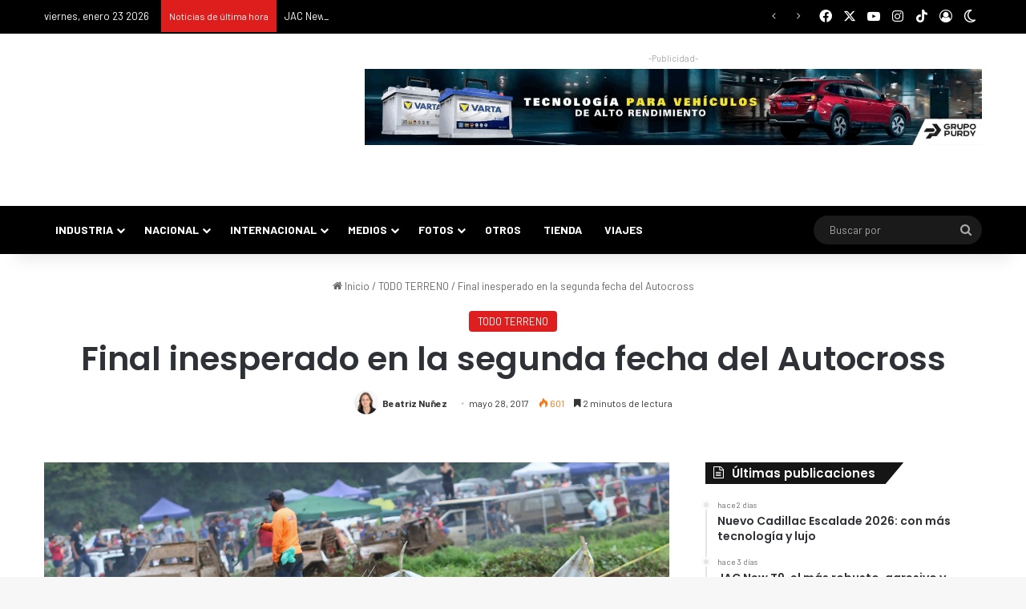

--- FILE ---
content_type: text/html; charset=UTF-8
request_url: https://puromotor.com/todo-terreno/final-inesperado-la-segunda-fecha-del-autocross/
body_size: 47586
content:
<!DOCTYPE html> <html lang="es" data-skin="light" prefix="og: https://ogp.me/ns#"> <head> <meta charset="UTF-8"/> <link rel="profile" href="//gmpg.org/xfn/11"/> <meta http-equiv='x-dns-prefetch-control' content='on'> <link rel='dns-prefetch' href="//cdnjs.cloudflare.com/"/> <link rel='dns-prefetch' href="//ajax.googleapis.com/"/> <link rel='dns-prefetch' href="//fonts.googleapis.com/"/> <link rel='dns-prefetch' href="//fonts.gstatic.com/"/> <link rel='dns-prefetch' href="//s.gravatar.com/"/> <link rel='dns-prefetch' href="//www.google-analytics.com/"/> <link rel='preload' as='script' href="//ajax.googleapis.com/ajax/libs/webfont/1/webfont.js"> <style id='tie-critical-css' type='text/css'>:root{--brand-color:#0669ff;--dark-brand-color:#0051cc;--bright-color:#FFF;--base-color:#2c2f34}html{-ms-touch-action:manipulation;touch-action:manipulation;-webkit-text-size-adjust:100%;-ms-text-size-adjust:100%}article,aside,details,figcaption,figure,footer,header,main,menu,nav,section,summary{display:block}audio,canvas,progress,video{display:inline-block}audio:not([controls]){display:none;height:0}progress{vertical-align:baseline}[hidden],template{display:none}a{background-color:transparent}a:active,a:hover{outline-width:0}abbr[title]{border-bottom:none;text-decoration:underline;text-decoration:underline dotted}b,strong{font-weight:inherit}b,strong{font-weight:600}dfn{font-style:italic}mark{background-color:#ff0;color:#000}small{font-size:80%}sub,sup{font-size:75%;line-height:0;position:relative;vertical-align:baseline}sub{bottom:-0.25em}sup{top:-0.5em}img{border-style:none}svg:not(:root){overflow:hidden}figure{margin:1em 0}hr{box-sizing:content-box;height:0;overflow:visible}button,input,select,textarea{font:inherit}optgroup{font-weight:bold}button,input,select{overflow:visible}button,input,select,textarea{margin:0}button,select{text-transform:none}[type=button],[type=reset],[type=submit],button{cursor:pointer}[disabled]{cursor:default}[type=reset],[type=submit],button,html [type=button]{-webkit-appearance:button}button::-moz-focus-inner,input::-moz-focus-inner{border:0;padding:0}button:-moz-focusring,input:-moz-focusring{outline:1px dotted ButtonText}fieldset{border:1px solid #c0c0c0;margin:0 2px;padding:0.35em 0.625em 0.75em}legend{box-sizing:border-box;color:inherit;display:table;max-width:100%;padding:0;white-space:normal}textarea{overflow:auto}[type=checkbox],[type=radio]{box-sizing:border-box;padding:0}[type=number]::-webkit-inner-spin-button,[type=number]::-webkit-outer-spin-button{height:auto}[type=search]{-webkit-appearance:textfield}[type=search]::-webkit-search-cancel-button,[type=search]::-webkit-search-decoration{-webkit-appearance:none}*{padding:0;margin:0;list-style:none;border:0;outline:none;box-sizing:border-box}:after,:before{box-sizing:border-box}body{background:#F7F7F7;color:var(--base-color);font-family:-apple-system,BlinkMacSystemFont,"Segoe UI",Roboto,Oxygen,Oxygen-Sans,Ubuntu,Cantarell,"Helvetica Neue","Open Sans",Arial,sans-serif;font-size:13px;line-height:21px}.the-subtitle,h1,h2,h3,h4,h5,h6{line-height:1.4;font-weight:600}h1{font-size:41px;font-weight:700}h2{font-size:27px}h3{font-size:23px}.the-subtitle,h4{font-size:17px}h5{font-size:13px}h6{font-size:12px}a{color:var(--base-color);text-decoration:none;transition:0.15s}.brand-title,a:hover{color:var(--brand-color)}embed,img,object{max-width:100%;height:auto}iframe{max-width:100%}p{line-height:1.7}.comment-form-comment label,.says,.screen-reader-text{clip:rect(1px,1px,1px,1px);position:absolute!important;height:1px;width:1px;overflow:hidden}.stream-title{margin-bottom:3px;font-size:11px;color:#a5a5a5;display:block}.stream-item{text-align:center;position:relative;z-index:2;margin:20px 0;padding:0}.stream-item iframe{margin:0 auto}.stream-item img{max-width:100%;width:auto;height:auto;margin:0 auto;display:inline-block;vertical-align:middle}.stream-item.stream-item-above-header{margin:0}.stream-item.stream-item-between .post-item-inner{width:100%;display:block}.post-layout-8.is-header-layout-1.has-header-ad .entry-header-outer,body.post-layout-8.has-header-below-ad .entry-header-outer{padding-top:0}.has-header-below-ad.post-layout-6 .featured-area,.is-header-layout-1.has-header-ad.post-layout-6 .featured-area,.stream-item-top-wrapper~.stream-item-below-header{margin-top:0}.has-header-below-ad .fullwidth-entry-title.container-wrapper,.has-header-below-ad .is-first-section,.is-header-layout-1.has-header-ad .fullwidth-entry-title,.is-header-layout-1.has-header-ad .is-first-section{padding-top:0;margin-top:0}@media (max-width:991px){body:not(.is-header-layout-1).has-header-below-ad.has-header-ad .top-nav-below .has-breaking-news{margin-bottom:20px}.has-header-ad .fullwidth-entry-title.container-wrapper,.has-header-ad.has-header-below-ad .stream-item-below-header,.page.has-header-ad:not(.has-header-below-ad) #content,.single.has-header-ad:not(.has-header-below-ad) #content{margin-top:0}.has-header-ad .is-first-section{padding-top:0}.has-header-ad:not(.has-header-below-ad) .buddypress-header-outer{margin-bottom:15px}}.has-full-width-logo .stream-item-top-wrapper,.header-layout-2 .stream-item-top-wrapper{width:100%;max-width:100%;float:none;clear:both}@media (min-width:992px){.header-layout-2.has-normal-width-logo .stream-item-top-wrapper{margin-top:0}}.header-layout-3.no-stream-item .logo-container{width:100%;float:none}@media (min-width:992px){.header-layout-3.has-normal-width-logo .stream-item-top img{float:right}}@media (max-width:991px){.header-layout-3.has-normal-width-logo .stream-item-top{clear:both}}#background-stream-cover{top:0;left:0;z-index:0;overflow:hidden;width:100%;height:100%;position:fixed}@media (max-width:768px){.hide_back_top_button #go-to-top,.hide_banner_above .stream-item-above-post,.hide_banner_above_content .stream-item-above-post-content,.hide_banner_below .stream-item-below-post,.hide_banner_below_content .stream-item-below-post-content,.hide_banner_below_header .stream-item-below-header,.hide_banner_bottom .stream-item-above-footer,.hide_banner_comments .stream-item-below-post-comments,.hide_banner_header .stream-item-above-header,.hide_banner_top .stream-item-top-wrapper,.hide_breadcrumbs #breadcrumb,.hide_breaking_news #top-nav,.hide_copyright #site-info,.hide_footer #footer-widgets-container,.hide_footer_instagram #footer-instagram,.hide_footer_tiktok #footer-tiktok,.hide_inline_related_posts #inline-related-post,.hide_post_authorbio .post-components .about-author,.hide_post_nav .prev-next-post-nav,.hide_post_newsletter #post-newsletter,.hide_read_more_buttons .more-link,.hide_read_next #read-next-block,.hide_related #related-posts,.hide_share_post_bottom .share-buttons-bottom,.hide_share_post_top .share-buttons-top,.hide_sidebars .sidebar{display:none!important}}.tie-icon:before,[class*=" tie-icon-"],[class^=tie-icon-]{font-family:"tiefonticon"!important;speak:never;font-style:normal;font-weight:normal;font-variant:normal;text-transform:none;line-height:1;-webkit-font-smoothing:antialiased;-moz-osx-font-smoothing:grayscale;display:inline-block}body.tie-no-js .bbp-template-notice,body.tie-no-js .comp-sub-menu,body.tie-no-js .indicator-hint,body.tie-no-js .menu-counter-bubble-outer,body.tie-no-js .menu-sub-content,body.tie-no-js .notifications-total-outer,body.tie-no-js .tooltip,body.tie-no-js .woocommerce-error,body.tie-no-js .woocommerce-info,body.tie-no-js .woocommerce-message,body.tie-no-js a.remove{display:none!important}body.tie-no-js .fa,body.tie-no-js .fab,body.tie-no-js .far,body.tie-no-js .fas,body.tie-no-js .tie-icon:before,body.tie-no-js .weather-icon,body.tie-no-js [class*=" tie-icon-"],body.tie-no-js [class^=tie-icon-]{visibility:hidden!important}body.tie-no-js [class*=" tie-icon-"]:before,body.tie-no-js [class^=tie-icon-]:before{content:"\f105"}#autocomplete-suggestions,.tie-popup{display:none}.container{margin-right:auto;margin-left:auto;padding-left:15px;padding-right:15px}.container:after{content:"";display:table;clear:both}@media (min-width:768px){.container{width:100%}}@media (min-width:1200px){.container{max-width:1200px}}.tie-row{margin-left:-15px;margin-right:-15px}.tie-row:after{content:"";display:table;clear:both}.tie-col-md-1,.tie-col-md-10,.tie-col-md-11,.tie-col-md-12,.tie-col-md-2,.tie-col-md-3,.tie-col-md-4,.tie-col-md-5,.tie-col-md-6,.tie-col-md-7,.tie-col-md-8,.tie-col-md-9,.tie-col-sm-1,.tie-col-sm-10,.tie-col-sm-11,.tie-col-sm-12,.tie-col-sm-2,.tie-col-sm-3,.tie-col-sm-4,.tie-col-sm-5,.tie-col-sm-6,.tie-col-sm-7,.tie-col-sm-8,.tie-col-sm-9,.tie-col-xs-1,.tie-col-xs-10,.tie-col-xs-11,.tie-col-xs-12,.tie-col-xs-2,.tie-col-xs-3,.tie-col-xs-4,.tie-col-xs-5,.tie-col-xs-6,.tie-col-xs-7,.tie-col-xs-8,.tie-col-xs-9{position:relative;min-height:1px;padding-left:15px;padding-right:15px}.tie-col-xs-1,.tie-col-xs-10,.tie-col-xs-11,.tie-col-xs-12,.tie-col-xs-2,.tie-col-xs-3,.tie-col-xs-4,.tie-col-xs-5,.tie-col-xs-6,.tie-col-xs-7,.tie-col-xs-8,.tie-col-xs-9{float:left}.tie-col-xs-1{width:8.3333333333%}.tie-col-xs-2{width:16.6666666667%}.tie-col-xs-3{width:25%}.tie-col-xs-4{width:33.3333333333%}.tie-col-xs-5{width:41.6666666667%}.tie-col-xs-6{width:50%}.tie-col-xs-7{width:58.3333333333%}.tie-col-xs-8{width:66.6666666667%}.tie-col-xs-9{width:75%}.tie-col-xs-10{width:83.3333333333%}.tie-col-xs-11{width:91.6666666667%}.tie-col-xs-12{width:100%}@media (min-width:768px){.tie-col-sm-1,.tie-col-sm-10,.tie-col-sm-11,.tie-col-sm-12,.tie-col-sm-2,.tie-col-sm-3,.tie-col-sm-4,.tie-col-sm-5,.tie-col-sm-6,.tie-col-sm-7,.tie-col-sm-8,.tie-col-sm-9{float:left}.tie-col-sm-1{width:8.3333333333%}.tie-col-sm-2{width:16.6666666667%}.tie-col-sm-3{width:25%}.tie-col-sm-4{width:33.3333333333%}.tie-col-sm-5{width:41.6666666667%}.tie-col-sm-6{width:50%}.tie-col-sm-7{width:58.3333333333%}.tie-col-sm-8{width:66.6666666667%}.tie-col-sm-9{width:75%}.tie-col-sm-10{width:83.3333333333%}.tie-col-sm-11{width:91.6666666667%}.tie-col-sm-12{width:100%}}@media (min-width:992px){.tie-col-md-1,.tie-col-md-10,.tie-col-md-11,.tie-col-md-12,.tie-col-md-2,.tie-col-md-3,.tie-col-md-4,.tie-col-md-5,.tie-col-md-6,.tie-col-md-7,.tie-col-md-8,.tie-col-md-9{float:left}.tie-col-md-1{width:8.3333333333%}.tie-col-md-2{width:16.6666666667%}.tie-col-md-3{width:25%}.tie-col-md-4{width:33.3333333333%}.tie-col-md-5{width:41.6666666667%}.tie-col-md-6{width:50%}.tie-col-md-7{width:58.3333333333%}.tie-col-md-8{width:66.6666666667%}.tie-col-md-9{width:75%}.tie-col-md-10{width:83.3333333333%}.tie-col-md-11{width:91.6666666667%}.tie-col-md-12{width:100%}}.tie-alignleft{float:left}.tie-alignright{float:right}.tie-aligncenter{clear:both;margin-left:auto;margin-right:auto}.fullwidth{width:100%!important}.alignleft{float:left;margin:0.375em 1.75em 1em 0}.alignright{float:right;margin:0.375em 0 1em 1.75em}.aligncenter{clear:both;display:block;margin:0 auto 1.75em;text-align:center;margin-left:auto;margin-right:auto;margin-top:6px;margin-bottom:6px}@media (max-width:767px){.entry .alignleft,.entry .alignleft img,.entry .alignright,.entry .alignright img{float:none;clear:both;display:block;margin:0 auto 1.75em}}.clearfix:after,.clearfix:before{content:" ";display:block;height:0;overflow:hidden}.clearfix:after{clear:both}#tie-wrapper,.tie-container{height:100%;min-height:650px}.tie-container{position:relative;overflow:hidden}#tie-wrapper{background:#fff;position:relative;z-index:108;height:100%;margin:0 auto}.container-wrapper{background:#ffffff;border:1px solid rgba(0,0,0,0.1);border-radius:2px;padding:30px}#content{margin-top:30px}@media (max-width:991px){#content{margin-top:15px}}.site-content{-ms-word-wrap:break-word;word-wrap:break-word}.boxed-layout #tie-wrapper,.boxed-layout .fixed-nav{max-width:1230px}.boxed-layout.wrapper-has-shadow #tie-wrapper{box-shadow:0 1px 7px rgba(171,171,171,0.5)}@media (min-width:992px){.boxed-layout #main-nav.fixed-nav,.boxed-layout #tie-wrapper{width:95%}}@media (min-width:992px){.framed-layout #tie-wrapper{margin-top:25px;margin-bottom:25px}}@media (min-width:992px){.border-layout #tie-container{margin:25px}.border-layout:after,.border-layout:before{background:inherit;content:"";display:block;height:25px;left:0;bottom:0;position:fixed;width:100%;z-index:110}.border-layout:before{top:0;bottom:auto}.border-layout.admin-bar:before{top:32px}.border-layout #main-nav.fixed-nav{left:25px;right:25px;width:calc(100% - 50px)}}#header-notification-bar{background:var(--brand-color);color:#fff;position:relative;z-index:1}#header-notification-bar p a{color:#fff;text-decoration:underline}#header-notification-bar .container{display:flex;justify-content:space-between;font-size:16px;flex-wrap:wrap;align-items:center;gap:40px;min-height:65px}#header-notification-bar .container .button{font-size:14px}#header-notification-bar .container:after{display:none}@media (max-width:991px){#header-notification-bar .container{justify-content:center;padding-top:15px;padding-bottom:15px;gap:15px;flex-direction:column}}.theme-header{background:#fff;position:relative;z-index:999}.theme-header:after{content:"";display:table;clear:both}.theme-header.has-shadow{box-shadow:rgba(0,0,0,0.1) 0px 25px 20px -20px}.theme-header.top-nav-below .top-nav{z-index:8}.is-stretch-header .container{max-width:100%}#menu-components-wrap{display:flex;justify-content:space-between;width:100%;flex-wrap:wrap}.header-layout-2 #menu-components-wrap{justify-content:center}.header-layout-4 #menu-components-wrap{justify-content:flex-start}.header-layout-4 #menu-components-wrap .main-menu-wrap{flex-grow:2}.header-layout-4 #menu-components-wrap .flex-placeholder{flex-grow:1}.logo-row{position:relative}#logo{margin-top:40px;margin-bottom:40px;display:block;float:left}#logo img{vertical-align:middle}#logo img[src*=".svg"]{width:100%!important}@-moz-document url-prefix(){#logo img[src*=".svg"]{height:100px}}#logo a{display:inline-block}#logo .h1-off{position:absolute;top:-9000px;left:-9000px}#logo.text-logo a{color:var(--brand-color)}#logo.text-logo a:hover{color:var(--dark-brand-color);opacity:0.8}#tie-logo-inverted,#tie-sticky-logo-inverted{display:none}.tie-skin-inverted #tie-logo-inverted,.tie-skin-inverted #tie-sticky-logo-inverted{display:block}.tie-skin-inverted #tie-logo-default,.tie-skin-inverted #tie-sticky-logo-default{display:none}.logo-text{font-size:50px;line-height:50px;font-weight:bold}@media (max-width:670px){.logo-text{font-size:30px}}.has-full-width-logo.is-stretch-header .logo-container{padding:0}.has-full-width-logo #logo{margin:0}.has-full-width-logo #logo a,.has-full-width-logo #logo img{width:100%;height:auto;display:block}.has-full-width-logo #logo,.header-layout-2 #logo{float:none;text-align:center}.has-full-width-logo #logo img,.header-layout-2 #logo img{margin-right:auto;margin-left:auto}.has-full-width-logo .logo-container,.header-layout-2 .logo-container{width:100%;float:none}@media (max-width:991px){#theme-header.has-normal-width-logo #logo{margin:14px 0!important;text-align:left;line-height:1}#theme-header.has-normal-width-logo #logo img{width:auto;height:auto;max-width:190px}}@media (max-width:479px){#theme-header.has-normal-width-logo #logo img{max-width:160px;max-height:60px!important}}@media (max-width:991px){#theme-header.mobile-header-default.header-layout-1 .header-layout-1-logo,#theme-header.mobile-header-default:not(.header-layout-1) #logo{flex-grow:10}#theme-header.mobile-header-centered.header-layout-1 .header-layout-1-logo{width:auto!important}#theme-header.mobile-header-centered #logo{float:none;text-align:center}}.components{display:flex;align-items:center;justify-content:end}.components>li{position:relative}.components>li.social-icons-item{margin:0}.components>li>a{display:block;position:relative;width:30px;text-align:center;font-size:16px;white-space:nowrap}.components>li:hover>a,.components>li>a:hover{z-index:2}.components .avatar{border-radius:100%;position:relative;top:3px;max-width:20px}.components a.follow-btn{width:auto;padding-left:15px;padding-right:15px;overflow:hidden;font-size:12px}.components .search-bar form{width:auto;background:rgba(255,255,255,0.1);line-height:36px;border-radius:50px;position:relative}.main-nav-light .main-nav .components .search-bar form,.top-nav-light .top-nav .components .search-bar form{background:rgba(0,0,0,0.05)}.components #search-input{border:0;width:100%;background:transparent;padding:0 35px 0 20px;border-radius:0;font-size:inherit}.components #search-submit{position:absolute;right:0;top:0;width:40px;line-height:inherit;color:#777777;background:transparent;font-size:15px;padding:0;transition:color 0.15s;border:none}.components #search-submit:hover{color:var(--brand-color)}#search-submit .tie-icon-spinner{color:#fff;cursor:default;animation:tie-spin 3s infinite linear}.popup-login-icon.has-title a{width:auto;padding:0 8px}.popup-login-icon.has-title span{line-height:unset;float:left}.popup-login-icon.has-title .login-title{position:relative;font-size:13px;padding-left:4px}.weather-menu-item{display:flex;align-items:center;padding-right:5px;overflow:hidden}.weather-menu-item .weather-wrap{padding:0;overflow:inherit;line-height:23px}.weather-menu-item .weather-forecast-day{display:block;float:left;width:auto;padding:0 5px;line-height:initial}.weather-menu-item .weather-forecast-day .weather-icon{font-size:26px;margin-bottom:0}.weather-menu-item .city-data{float:left;display:block;font-size:12px}.weather-menu-item .weather-current-temp{font-size:16px;font-weight:400}.weather-menu-item .weather-current-temp sup{font-size:9px;top:-2px}.weather-menu-item .theme-notice{padding:0 10px}.components .tie-weather-widget{color:var(--base-color)}.main-nav-dark .main-nav .tie-weather-widget{color:#ffffff}.top-nav-dark .top-nav .tie-weather-widget{color:#cccccc}.components .icon-basecloud-bg:after{color:#ffffff}.main-nav-dark .main-nav .icon-basecloud-bg:after{color:#1f2024}.top-nav-dark .top-nav .icon-basecloud-bg:after{color:#1f2024}.custom-menu-button{padding-right:5px}.custom-menu-button .button{font-size:13px;display:inline-block;line-height:21px;width:auto}.header-layout-1 #menu-components-wrap{display:flex;justify-content:flex-end}.header-layout-1 .main-menu-wrapper{display:table;width:100%}.header-layout-1 #logo{line-height:1;float:left;margin-top:20px;margin-bottom:20px}.header-layout-1 .header-layout-1-logo{display:table-cell;vertical-align:middle;float:none}.is-header-bg-extended #theme-header,.is-header-bg-extended #theme-header.header-layout-1 #main-nav:not(.fixed-nav){background:transparent!important;display:inline-block!important;width:100%!important;box-shadow:none!important;transition:background 0.3s}.is-header-bg-extended #theme-header.header-layout-1 #main-nav:not(.fixed-nav):before,.is-header-bg-extended #theme-header:before{content:"";position:absolute;width:100%;left:0;right:0;top:0;height:150px;background-image:linear-gradient(to top,transparent,rgba(0,0,0,0.5))}@media (max-width:991px){.is-header-bg-extended #tie-wrapper #theme-header .logo-container:not(.fixed-nav){background:transparent;box-shadow:none;transition:background 0.3s}}.is-header-bg-extended .has-background .is-first-section{margin-top:-350px!important}.is-header-bg-extended .has-background .is-first-section>*{padding-top:350px!important}.rainbow-line{height:3px;width:100%;position:relative;z-index:2;background-image:-webkit-linear-gradient(left,#f76570 0%,#f76570 8%,#f3a46b 8%,#f3a46b 16%,#f3a46b 16%,#ffd205 16%,#ffd205 24%,#ffd205 24%,#1bbc9b 24%,#1bbc9b 25%,#1bbc9b 32%,#14b9d5 32%,#14b9d5 40%,#c377e4 40%,#c377e4 48%,#f76570 48%,#f76570 56%,#f3a46b 56%,#f3a46b 64%,#ffd205 64%,#ffd205 72%,#1bbc9b 72%,#1bbc9b 80%,#14b9d5 80%,#14b9d5 80%,#14b9d5 89%,#c377e4 89%,#c377e4 100%);background-image:linear-gradient(to right,#f76570 0%,#f76570 8%,#f3a46b 8%,#f3a46b 16%,#f3a46b 16%,#ffd205 16%,#ffd205 24%,#ffd205 24%,#1bbc9b 24%,#1bbc9b 25%,#1bbc9b 32%,#14b9d5 32%,#14b9d5 40%,#c377e4 40%,#c377e4 48%,#f76570 48%,#f76570 56%,#f3a46b 56%,#f3a46b 64%,#ffd205 64%,#ffd205 72%,#1bbc9b 72%,#1bbc9b 80%,#14b9d5 80%,#14b9d5 80%,#14b9d5 89%,#c377e4 89%,#c377e4 100%)}@media (max-width:991px){.header-layout-1 .main-menu-wrapper,.logo-container{border-width:0;display:flex;flex-flow:row nowrap;align-items:center;justify-content:space-between}}.mobile-header-components{display:none;z-index:10;height:30px;line-height:30px;flex-wrap:nowrap;flex:1 1 0%}.mobile-header-components .components{float:none;display:flex!important;justify-content:flex-start}.mobile-header-components .components li.custom-menu-link{display:inline-block;float:none}.mobile-header-components .components li.custom-menu-link>a{width:20px;padding-bottom:15px}.mobile-header-components .components li.custom-menu-link>a .menu-counter-bubble{right:calc(50% - 10px);bottom:-10px}.header-layout-1.main-nav-dark .mobile-header-components .components li.custom-menu-link>a{color:#fff}.mobile-header-components .components .comp-sub-menu{padding:10px}.dark-skin .mobile-header-components .components .comp-sub-menu{background:#1f2024}.mobile-header-components [class*=" tie-icon-"],.mobile-header-components [class^=tie-icon-]{font-size:18px;width:20px;height:20px;vertical-align:middle}.mobile-header-components .tie-mobile-menu-icon{font-size:20px}.mobile-header-components .tie-icon-grid-4,.mobile-header-components .tie-icon-grid-9{transform:scale(1.75)}.mobile-header-components .nav-icon{display:inline-block;width:20px;height:2px;background-color:var(--base-color);position:relative;top:-4px;transition:background 0.4s ease}.mobile-header-components .nav-icon:after,.mobile-header-components .nav-icon:before{position:absolute;right:0;background-color:var(--base-color);content:"";display:block;width:100%;height:100%;transition:transform 0.4s,background 0.4s,right 0.2s ease;transform:translateZ(0);backface-visibility:hidden}.mobile-header-components .nav-icon:before{transform:translateY(-7px)}.mobile-header-components .nav-icon:after{transform:translateY(7px)}.mobile-header-components .nav-icon.is-layout-2:after,.mobile-header-components .nav-icon.is-layout-2:before{width:70%;right:15%}.mobile-header-components .nav-icon.is-layout-3:after{width:60%}.mobile-header-components .nav-icon.is-layout-4:after{width:60%;right:auto;left:0}.dark-skin .mobile-header-components .nav-icon,.dark-skin .mobile-header-components .nav-icon:after,.dark-skin .mobile-header-components .nav-icon:before,.main-nav-dark.header-layout-1 .mobile-header-components .nav-icon,.main-nav-dark.header-layout-1 .mobile-header-components .nav-icon:after,.main-nav-dark.header-layout-1 .mobile-header-components .nav-icon:before{background-color:#ffffff}.dark-skin .mobile-header-components .nav-icon .menu-text,.main-nav-dark.header-layout-1 .mobile-header-components .nav-icon .menu-text{color:#ffffff}.mobile-header-components .menu-text-wrapper{white-space:nowrap;width:auto!important}.mobile-header-components .menu-text{color:var(--base-color);line-height:30px;font-size:12px;padding:0 0 0 5px;display:inline-block;transition:color 0.4s}.dark-skin .mobile-header-components .menu-text,.main-nav-dark.header-layout-1 .mobile-header-components .menu-text{color:#ffffff}#mobile-header-components-area_1 .components li.custom-menu-link>a{margin-right:15px}#mobile-header-components-area_1 .comp-sub-menu{left:0;right:auto}#mobile-header-components-area_2 .components{flex-direction:row-reverse}#mobile-header-components-area_2 .components li.custom-menu-link>a{margin-left:15px}#mobile-menu-icon:hover .nav-icon,#mobile-menu-icon:hover .nav-icon:after,#mobile-menu-icon:hover .nav-icon:before{background-color:var(--brand-color)}@media (max-width:991px){.logo-container:after,.logo-container:before{height:1px}.mobile-components-row .logo-wrapper{height:auto!important}.mobile-components-row .logo-container,.mobile-components-row.header-layout-1 .main-menu-wrapper{flex-wrap:wrap}.mobile-components-row.header-layout-1 .header-layout-1-logo,.mobile-components-row:not(.header-layout-1) #logo{flex:1 0 100%;order:-1}.mobile-components-row .mobile-header-components{padding:5px 0;height:45px}.mobile-components-row .mobile-header-components .components li.custom-menu-link>a{padding-bottom:0}#tie-body #mobile-container,.mobile-header-components{display:block}#slide-sidebar-widgets{display:none}}.top-nav{background-color:#ffffff;position:relative;z-index:10;line-height:40px;border:1px solid rgba(0,0,0,0.1);border-width:1px 0;color:var(--base-color);clear:both}.main-nav-below.top-nav-above .top-nav{border-top-width:0}.top-nav a:not(.button):not(:hover){color:var(--base-color)}.top-nav .components>li:hover>a{color:var(--brand-color)}.top-nav .search-bar{margin-top:3px;margin-bottom:3px;line-height:34px}.topbar-wrapper{display:flex;min-height:40px}.top-nav.has-components .topbar-wrapper,.top-nav.has-menu .topbar-wrapper{display:block}.top-nav .tie-alignleft,.top-nav .tie-alignright{flex-grow:1;position:relative}.top-nav.has-breaking-news .tie-alignleft{flex:1 0 100px}.top-nav.has-breaking-news .tie-alignright{flex-grow:0;z-index:1}.top-nav-boxed .top-nav.has-components .components>li:first-child:not(.search-bar),.top-nav.has-date-components .tie-alignleft .components>li:first-child:not(.search-bar),.top-nav.has-date-components-menu .components>li:first-child:not(.search-bar){border-width:0}@media (min-width:992px){.header-layout-1.top-nav-below:not(.has-shadow) .top-nav{border-width:0 0 1px}}.topbar-today-date{float:left;padding-right:15px;flex-shrink:0}.top-menu .menu a{padding:0 10px}.top-menu .menu li:hover>a{color:var(--brand-color)}.top-menu .menu ul{display:none;position:absolute;background:#ffffff}.top-menu .menu li:hover>ul{display:block}.top-menu .menu li{position:relative}.top-menu .menu ul.sub-menu a{width:200px;line-height:20px;padding:10px 15px}.tie-alignright .top-menu{float:right;border-width:0 1px}.top-menu .menu .tie-current-menu>a{color:var(--brand-color)}@media (min-width:992px){.top-nav-boxed .topbar-wrapper{padding-right:15px;padding-left:15px}.top-nav-boxed .top-nav{background:transparent!important;border-width:0}.top-nav-boxed .topbar-wrapper{background:#ffffff;border:1px solid rgba(0,0,0,0.1);border-width:1px 0;width:100%}.top-nav-boxed.has-shadow.top-nav-below .topbar-wrapper,.top-nav-boxed.has-shadow.top-nav-below-main-nav .topbar-wrapper{border-bottom-width:0!important}}.top-nav .tie-alignleft .components,.top-nav .tie-alignleft .components>li{float:left;justify-content:start}.top-nav .tie-alignleft .comp-sub-menu{right:auto;left:-1px}.top-nav-dark .top-nav{background-color:#2c2e32;color:#cccccc}.top-nav-dark .top-nav *{border-color:rgba(255,255,255,0.1)}.top-nav-dark .top-nav .breaking a{color:#cccccc}.top-nav-dark .top-nav .breaking a:hover{color:#ffffff}.top-nav-dark .top-nav .components>li.social-icons-item .social-link:not(:hover) span,.top-nav-dark .top-nav .components>li>a{color:#cccccc}.top-nav-dark .top-nav .components>li:hover>a{color:#ffffff}.top-nav-dark .top-nav .top-menu li a{color:#cccccc;border-color:rgba(255,255,255,0.04)}.top-nav-dark .top-menu ul{background:#2c2e32}.top-nav-dark .top-menu li:hover>a{background:rgba(0,0,0,0.1);color:var(--brand-color)}.top-nav-dark.top-nav-boxed .top-nav{background-color:transparent}.top-nav-dark.top-nav-boxed .topbar-wrapper{background-color:#2c2e32}.top-nav-dark.top-nav-boxed.top-nav-above.main-nav-below .topbar-wrapper{border-width:0}.main-nav-light #main-nav .weather-icon .icon-basecloud-bg,.main-nav-light #main-nav .weather-icon .icon-cloud,.main-nav-light #main-nav .weather-icon .icon-cloud-behind,.top-nav-light #top-nav .weather-icon .icon-basecloud-bg,.top-nav-light #top-nav .weather-icon .icon-cloud,.top-nav-light #top-nav .weather-icon .icon-cloud-behind{color:#d3d3d3}@media (max-width:991px){.theme-header .components,.top-menu,.top-nav:not(.has-breaking-news),.topbar-today-date{display:none}}.breaking{display:none}.main-nav-wrapper{position:relative;z-index:4}.main-nav-below.top-nav-below-main-nav .main-nav-wrapper{z-index:9}.main-nav-above.top-nav-below .main-nav-wrapper{z-index:10}.main-nav{background-color:var(--main-nav-background);color:var(--main-nav-primary-color);position:relative;border:1px solid var(--main-nav-main-border-color);border-width:1px 0}.main-menu-wrapper{position:relative}@media (min-width:992px){.header-menu .menu{display:flex}.header-menu .menu a{display:block;position:relative}.header-menu .menu>li>a{white-space:nowrap}.header-menu .menu .sub-menu a{padding:8px 10px}.header-menu .menu a:hover,.header-menu .menu li:hover>a{z-index:2}.header-menu .menu ul:not(.sub-menu-columns):not(.sub-menu-columns-item):not(.sub-list):not(.mega-cat-sub-categories):not(.slider-arrow-nav){box-shadow:0 2px 5px rgba(0,0,0,0.1)}.header-menu .menu ul li{position:relative}.header-menu .menu ul a{border-width:0 0 1px;transition:0.15s}.header-menu .menu ul ul{top:0;left:100%}#main-nav{z-index:9;line-height:60px}.main-menu .menu a{transition:0.15s}.main-menu .menu>li>a{padding:0 14px;font-size:14px;font-weight:700}.main-menu .menu>li>.menu-sub-content{border-top:2px solid var(--main-nav-primary-color)}.main-menu .menu>li.is-icon-only>a{padding:0 20px;line-height:inherit}.main-menu .menu>li.is-icon-only>a:before{display:none}.main-menu .menu>li.is-icon-only>a .tie-menu-icon{font-size:160%;transform:translateY(15%)}.main-menu .menu ul{line-height:20px;z-index:1}.main-menu .menu .mega-cat-more-links .tie-menu-icon,.main-menu .menu .mega-link-column .tie-menu-icon,.main-menu .menu .mega-recent-featured-list .tie-menu-icon,.main-menu .menu .sub-menu .tie-menu-icon{width:20px}.main-menu .menu-sub-content{background:var(--main-nav-background);display:none;padding:15px;width:230px;position:absolute;box-shadow:0 3px 4px rgba(0,0,0,0.2)}.main-menu .menu-sub-content a{width:200px}.main-menu ul li:hover>.menu-sub-content,.main-menu ul li[aria-expanded=true]>.mega-menu-block,.main-menu ul li[aria-expanded=true]>ul{display:block;z-index:1}nav.main-nav.menu-style-default .menu>li.tie-current-menu{border-bottom:5px solid var(--main-nav-primary-color);margin-bottom:-5px}nav.main-nav.menu-style-default .menu>li.tie-current-menu>a:after{content:"";width:20px;height:2px;position:absolute;margin-top:17px;left:50%;top:50%;bottom:auto;right:auto;transform:translateX(-50%) translateY(-50%);background:#2c2f34;transition:0.3s}nav.main-nav.menu-style-solid-bg .menu>li.tie-current-menu>a,nav.main-nav.menu-style-solid-bg .menu>li:hover>a{background-color:var(--main-nav-primary-color);color:var(--main-nav-contrast-primary-color)}nav.main-nav.menu-style-side-arrow .menu>li.tie-current-menu{border-bottom-color:var(--main-nav-primary-color);border-bottom-width:10px!important;border-bottom-style:solid;margin-bottom:-10px}nav.main-nav.menu-style-side-arrow .menu>li.tie-current-menu+.tie-current-menu{border-bottom:none!important}nav.main-nav.menu-style-side-arrow .menu>li.tie-current-menu+.tie-current-menu>a:after{display:none!important}nav.main-nav.menu-style-side-arrow .menu>li.tie-current-menu>a:after{position:absolute;content:"";width:0;height:0;background-color:transparent;border-top:10px solid var(--main-nav-primary-color);border-right:10px solid transparent;bottom:-10px;left:100%;filter:brightness(80%)}nav.main-nav.menu-style-side-arrow .menu>li.tie-current-menu.mega-menu:hover:after,nav.main-nav.menu-style-side-arrow .menu>li.tie-current-menu.mega-menu:hover>a:after,nav.main-nav.menu-style-side-arrow .menu>li.tie-current-menu.menu-item-has-children:hover:after,nav.main-nav.menu-style-side-arrow .menu>li.tie-current-menu.menu-item-has-children:hover>a:after{display:none}nav.main-nav.menu-style-minimal .menu>li.tie-current-menu>a,nav.main-nav.menu-style-minimal .menu>li:hover>a{color:var(--main-nav-primary-color)!important}nav.main-nav.menu-style-minimal .menu>li.tie-current-menu>a:before,nav.main-nav.menu-style-minimal .menu>li:hover>a:before{border-top-color:var(--main-nav-primary-color)!important}nav.main-nav.menu-style-border-bottom .menu>li.tie-current-menu{border-bottom:3px solid var(--main-nav-primary-color);margin-bottom:-3px}nav.main-nav.menu-style-border-top .menu>li.tie-current-menu{border-top:3px solid var(--main-nav-primary-color);margin-bottom:-3px}nav.main-nav.menu-style-line .menu>li>a:after{content:"";left:50%;top:50%;bottom:auto;right:auto;transform:translateX(-50%) translateY(-50%);height:3px;position:absolute;margin-top:14px;background:var(--main-nav-primary-color);transition:0.4s;width:0}nav.main-nav.menu-style-line .menu>li.tie-current-menu>a:after,nav.main-nav.menu-style-line .menu>li:hover>a:after{width:50%}nav.main-nav.menu-style-arrow .menu>li.tie-current-menu>a:after{border-color:#fff transparent transparent;border-top-color:var(--main-nav-primary-color);border-style:solid;border-width:7px 7px 0;display:block;height:0;left:50%;margin-left:-7px;top:0!important;width:0;content:"";position:absolute}nav.main-nav.menu-style-vertical-line .menu>li.tie-current-menu>a:after{content:"";width:2px;height:20px;position:absolute;margin-top:17px;left:50%;right:auto;transform:translateX(-50%);bottom:0;background:var(--main-nav-primary-color)}.header-layout-1 .main-menu-wrap .menu>li:only-child:not(.mega-menu){position:relative}.header-layout-1 .main-menu-wrap .menu>li:only-child>.menu-sub-content{right:0;left:auto}.header-layout-1 .main-menu-wrap .menu>li:only-child>.menu-sub-content ul{left:auto;right:100%}nav.main-nav .components>li:hover>a{color:var(--brand-color)}.main-nav .components li a:hover,.main-nav .menu ul li.current-menu-item:not(.mega-link-column)>a,.main-nav .menu ul li:hover>a:not(.megamenu-pagination){color:var(--main-nav-primary-color)}.main-nav .components li a,.main-nav .menu a{color:var(--main-nav-text-color)}.main-nav .components li a.button:hover,.main-nav .components li a.checkout-button,.main-nav .components li.custom-menu-button:hover a.button{color:var(--main-nav-contrast-primary-color)}.main-nav-light{--main-nav-background:#FFFFFF;--main-nav-secondry-background:rgba(0,0,0,0.03);--main-nav-primary-color:var(--brand-color);--main-nav-contrast-primary-color:var(--bright-color);--main-nav-text-color:var(--base-color);--main-nav-secondry-text-color:rgba(0,0,0,0.5);--main-nav-main-border-color:rgba(0,0,0,0.1);--main-nav-secondry-border-color:rgba(0,0,0,0.08)}.main-nav-light.fixed-nav{background-color:rgba(255,255,255,0.95)}.main-nav-dark{--main-nav-background:#1f2024;--main-nav-secondry-background:rgba(0,0,0,0.2);--main-nav-primary-color:var(--brand-color);--main-nav-contrast-primary-color:var(--bright-color);--main-nav-text-color:#FFFFFF;--main-nav-secondry-text-color:rgba(225,255,255,0.5);--main-nav-main-border-color:rgba(255,255,255,0.07);--main-nav-secondry-border-color:rgba(255,255,255,0.04)}.main-nav-dark .main-nav,.main-nav-dark .main-nav ul.cats-horizontal li a{border-width:0}.main-nav-dark .main-nav.fixed-nav{background-color:rgba(31,32,36,0.95)}}@media (min-width:992px){.mega-menu>a:before,header .menu-item-has-children>a:before{content:"";position:absolute;right:10px;top:50%;bottom:auto;transform:translateY(-50%);font-family:"tiefonticon"!important;font-style:normal;font-weight:normal;font-variant:normal;text-transform:none;content:"\f079";font-size:11px;line-height:1}.mega-menu .menu-item-has-children>a:before,header .menu-item-has-children .menu-item-has-children>a:before{content:"\f106";font-size:15px}.menu .mega-menu:not(.is-icon-only)>a,.menu>.menu-item-has-children:not(.is-icon-only)>a{padding-right:25px}}@media (min-width:992px){.main-nav-boxed .main-nav{border-width:0}.main-nav-boxed .main-menu-wrapper{float:left;width:100%;background-color:var(--main-nav-background);padding-right:15px}.main-nav-boxed.main-nav-light .main-menu-wrapper{border:1px solid var(--main-nav-main-border-color)}.dark-skin .main-nav-boxed.main-nav-light .main-menu-wrapper{border-width:0}.main-nav-boxed.main-nav-light .fixed-nav .main-menu-wrapper{border-color:transparent}.main-nav-above.top-nav-above #main-nav:not(.fixed-nav){top:-1px}.main-nav-below.top-nav-below #main-nav:not(.fixed-nav){bottom:-1px}.dark-skin .main-nav-below.top-nav-above #main-nav{border-width:0}.dark-skin .main-nav-below.top-nav-below-main-nav #main-nav{border-top-width:0}}.main-nav-boxed .fixed-nav .main-menu-wrapper,.main-nav-boxed .main-nav:not(.fixed-nav),.theme-header:not(.main-nav-boxed) .fixed-nav .main-menu-wrapper{background:transparent!important}@media (min-width:992px){.header-layout-1.main-nav-below.top-nav-above .main-nav{margin-top:-1px;border-top-width:0}.header-layout-1.main-nav-below.top-nav-above .breaking-title{top:0;margin-bottom:-1px}}.header-layout-1.main-nav-below.top-nav-below-main-nav .main-nav-wrapper{z-index:9}.header-layout-1.main-nav-below.top-nav-below-main-nav .main-nav{margin-bottom:-1px;bottom:0;border-top-width:0}@media (min-width:992px){.header-layout-1.main-nav-below.top-nav-below-main-nav .top-nav{margin-top:-1px}}.header-layout-1.has-shadow:not(.top-nav-below) .main-nav{border-bottom:0}#theme-header.header-layout-1>div:only-child nav{border-width:0!important}@media only screen and (min-width:992px) and (max-width:1100px){.main-nav .menu>li:not(.is-icon-only)>a{padding-left:7px;padding-right:7px}.main-nav .menu>li:not(.is-icon-only)>a:before{display:none}.main-nav .menu>li.is-icon-only>a{padding-left:15px;padding-right:15px}}.menu-tiny-label{font-size:10px;border-radius:10px;padding:2px 7px 3px;margin-left:3px;line-height:1;position:relative;top:-1px}.menu-tiny-label.menu-tiny-circle{border-radius:100%}@media (max-width:991px){#sticky-logo{display:none}}#main-nav:not(.fixed-nav) #sticky-logo,#main-nav:not(.fixed-nav) .flex-placeholder{display:none}@media (min-width:992px){#sticky-logo{overflow:hidden;float:left;vertical-align:middle}#sticky-logo a{line-height:1;display:inline-block}#sticky-logo img{position:relative;vertical-align:middle;padding:8px 10px;top:-1px;max-height:50px}.header-layout-1 #sticky-logo img,.just-before-sticky #sticky-logo img{padding:0}.header-layout-1:not(.has-custom-sticky-logo) #sticky-logo{display:none}.theme-header #sticky-logo img{opacity:0;visibility:hidden;width:0!important;transform:translateY(75%);transition:transform 0.3s cubic-bezier(0.55,0,0.1,1),opacity 0.6s cubic-bezier(0.55,0,0.1,1)}.theme-header.header-layout-1:not(.has-custom-sticky-logo) #sticky-logo img{transition:none}.theme-header:not(.header-layout-1) #main-nav:not(.fixed-nav) #sticky-logo img{margin-left:-20px}.header-layout-1 .flex-placeholder{flex-grow:1}}.theme-header .fixed-nav{position:fixed;width:100%;top:0;bottom:auto!important;z-index:100;will-change:transform;transform:translateY(-100%);transition:transform 0.3s;box-shadow:rgba(99,99,99,0.2) 0px 2px 8px 0px;border-width:0;background-color:rgba(255,255,255,0.95)}.theme-header .fixed-nav:not(.just-before-sticky){line-height:60px!important}@media (min-width:992px){.theme-header .fixed-nav:not(.just-before-sticky) .header-layout-1-logo{display:none}}.theme-header .fixed-nav:not(.just-before-sticky) #sticky-logo{display:block}.theme-header .fixed-nav:not(.just-before-sticky) #sticky-logo img{opacity:1;visibility:visible;width:auto!important;transform:translateY(0)}@media (min-width:992px){.header-layout-1:not(.just-before-sticky):not(.has-custom-sticky-logo) .fixed-nav #sticky-logo{display:block}}.admin-bar .theme-header .fixed-nav{top:32px}@media (max-width:782px){.admin-bar .theme-header .fixed-nav{top:46px}}@media (max-width:600px){.admin-bar .theme-header .fixed-nav{top:0}}@media (min-width:992px){.border-layout .theme-header .fixed-nav{top:25px}.border-layout.admin-bar .theme-header .fixed-nav{top:57px}}.theme-header .fixed-nav .container{opacity:0.95}.theme-header .fixed-nav .main-menu,.theme-header .fixed-nav .main-menu-wrapper{border-top:0}.theme-header .fixed-nav.fixed-unpinned:not(.default-behavior-mode) .main-menu .menu>li.tie-current-menu{border-bottom-width:0;margin-bottom:0}.theme-header .fixed-nav.unpinned-no-transition{transition:none}.theme-header .fixed-nav:not(.fixed-unpinned):not(.fixed-pinned) .tie-current-menu{border:none!important}.theme-header .default-behavior-mode.fixed-unpinned,.theme-header .fixed-pinned{transform:translate3d(0,0,0)}@media (max-width:991px){.theme-header .fixed-nav{transition:none}.fixed-nav#main-nav.sticky-nav-slide.sticky-down,.fixed-nav#main-nav.sticky-up,.fixed-nav.logo-container.sticky-nav-slide.sticky-down,.fixed-nav.logo-container.sticky-up{transition:transform 0.4s ease}.sticky-type-slide .fixed-nav#main-nav.sticky-nav-slide-visible,.sticky-type-slide .fixed-nav.logo-container.sticky-nav-slide-visible{transform:translateY(0)}.fixed-nav.default-behavior-mode{transform:none!important}}@media (max-width:991px){#tie-wrapper header#theme-header{box-shadow:none;background:transparent!important}.header-layout-1 .main-nav,.logo-container{border-width:0;box-shadow:0 3px 7px 0 rgba(0,0,0,0.1)}.header-layout-1.top-nav-below .main-nav:not(.fixed-nav){box-shadow:none}.is-header-layout-1.has-header-ad .top-nav-below .main-nav{border-bottom-width:1px}.header-layout-1 .main-nav,.logo-container{background-color:#ffffff}.dark-skin .logo-container,.main-nav-dark.header-layout-1 .main-nav{background-color:#1f2024}.dark-skin #theme-header .logo-container.fixed-nav{background-color:rgba(31,32,36,0.95)}.header-layout-1.main-nav-below.top-nav-below-main-nav .main-nav{margin-bottom:0}#sticky-nav-mask,.header-layout-1 #menu-components-wrap,.header-layout-2 .main-nav-wrapper,.header-layout-3 .main-nav-wrapper{display:none}.main-menu-wrapper .main-menu-wrap{width:100%}}</style> <style>img:is([sizes="auto" i], [sizes^="auto," i]) { contain-intrinsic-size: 3000px 1500px }</style> <script data-cfasync="false" data-pagespeed-no-defer>
	var gtm4wp_datalayer_name = "dataLayer";
	var dataLayer = dataLayer || [];
</script> <title>Final inesperado en la segunda fecha del Autocross</title> <style id="rocket-critical-css">.wp-block-image img{box-sizing:border-box;height:auto;max-width:100%;vertical-align:bottom}ul{box-sizing:border-box}.entry-content{counter-reset:footnotes}:root{--wp--preset--font-size--normal:16px;--wp--preset--font-size--huge:42px}.screen-reader-text{border:0;clip-path:inset(50%);height:1px;margin:-1px;overflow:hidden;padding:0;position:absolute;width:1px;word-wrap:normal!important}@media (prefers-color-scheme:dark){:root{--viewer-primary-color:#343434;--viewer-icons-color:#f2f2f6;--viewer-icons-hover-bgcolor:#453838}}@media (prefers-color-scheme:light){:root{--viewer-primary-color:#f2f2f6;--viewer-icons-color:#343434;--viewer-icons-hover-bgcolor:#e5e1e9}}:root{--plyr-control-icon-size:15px;--plyr-range-track-height:3px;--plyr-range-thumb-height:10px}.magazine2 .container-wrapper{border-width:0;padding:0;background-color:transparent;opacity:0.99}@media (min-width:992px){.magazine2.sidebar-right .sidebar{padding-left:40px}}.magazine2 .sidebar .container-wrapper{margin-bottom:50px}@media (max-width:991px){.magazine2 .sidebar .container-wrapper{margin-bottom:30px}}.magazine2 .entry-content{padding:0 0 30px}@media (max-width:670px){.magazine2 .entry-content{padding:0 0 15px}}.main-nav-dark .main-nav input{color:#cccccc}input{border:1px solid rgba(0,0,0,0.1);color:var(--base-color);font-size:13px;outline:none;padding:10px 12px;line-height:23px;border-radius:2px;max-width:100%;background-color:transparent}input:not([type=checkbox]):not([type=radio]){appearance:none;outline:none}@media (max-width:767px){input:not([type=submit]){font-size:16px!important}}.button,[type=submit]{width:auto;position:relative;background-color:var(--tie-buttons-color,var(--brand-color));color:var(--tie-buttons-text,var(--bright-color));border-radius:var(--tie-buttons-radius,2px);border:var(--tie-buttons-border-width,0) solid var(--tie-buttons-border-color,var(--brand-color));padding:10px 25px;margin:0;font-weight:600;font-size:14px;display:inline-block;text-align:center;line-height:21px;text-decoration:none;vertical-align:middle;appearance:none}@media (min-width:992px){.sidebar-right .main-content{float:left}.sidebar-right .sidebar{float:right}.sidebar-right.magazine2 .main-content{padding-right:5px}}.is-lazyload .lazy-img{will-change:opacity}.is-lazyload .lazy-img[data-src]{opacity:0.5;background-color:var(--lazyload-loading-color,#eeeeee);animation:lazyloadeffect 0.5s linear alternate 100}.is-lazyload .lazy-img[data-src]{background-size:60%;background-repeat:no-repeat;background-position:center}@keyframes lazyloadeffect{0%{opacity:0.3}to{opacity:1}}.post-thumb{position:relative;height:100%;display:block;backface-visibility:hidden;transform:rotate(0)}.post-thumb img{width:100%;display:block}.post-thumb .post-cat-wrap{position:absolute;bottom:10px;margin:0;right:10px}.post-meta{margin:10px 0 8px;font-size:12px;overflow:hidden}.post-meta,.post-meta a:not(:hover){color:#666}.post-meta .meta-item{margin-right:8px;display:inline-block}.post-meta .meta-item.tie-icon:before{padding-right:3px}.post-meta .meta-item.date:before{content:"\f017"}.post-meta .tie-alignright .meta-item:last-child{margin:0!important}@media (max-width:767px){.entry-header .post-meta>div,.entry-header .post-meta>span,.main-content .post-meta>div,.main-content .post-meta>span{float:left}}.warm{color:#f47512}.post-cat-wrap{position:relative;z-index:3;margin-bottom:5px;font-weight:normal;font-family:inherit!important;line-height:0;display:block}.post-cat{display:inline-block;background:var(--brand-color);color:var(--bright-color);padding:0 11px;font-size:13px;line-height:2em;margin-right:4px;position:relative;white-space:nowrap;word-wrap:normal;letter-spacing:0;border-radius:4px}.post-cat:first-child:last-child{margin:0}.slider-arrow-nav{float:right;margin-left:5px}.slider-arrow-nav li{float:left;clear:none}#breadcrumb{margin:50px 0 0}#breadcrumb,#breadcrumb a:not(:hover){color:#666}#breadcrumb .delimiter{margin:0 3px;font-style:normal}.entry-header-outer #breadcrumb{margin:0 0 20px;padding:0}@media (max-width:767px){.single-post #breadcrumb .current,.single-post #breadcrumb em:last-of-type{display:none}}.social-icons-item{float:right;margin-left:6px;position:relative}.social-icons-item .social-link span{color:var(--base-color);line-height:unset}.social-icons-widget .social-icons-item .social-link{width:24px;height:24px;line-height:24px;padding:0;display:block;text-align:center;border-radius:2px}.top-nav .components>li.social-icons-item .social-link:not(:hover) span{color:var(--base-color)}.social-icons-item .facebook-social-icon{background-color:#4080FF!important}.social-icons-item .facebook-social-icon span{color:#4080FF}.social-icons-item .twitter-social-icon{background-color:#000!important}.social-icons-item .twitter-social-icon span{color:#000}.social-icons-item .instagram-social-icon{background-color:#c13584!important}.social-icons-item .instagram-social-icon span{color:#c13584}.social-icons-item .youtube-social-icon{background-color:#ef4e41!important}.social-icons-item .youtube-social-icon span{color:#ef4e41}.social-icons-item .tiktok-social-icon{background-color:#EE1D52!important}.social-icons-item .tiktok-social-icon span{color:#EE1D52}ul:not(.solid-social-icons) .social-icons-item a:not(:hover){background-color:transparent!important}.solid-social-icons .social-link{background-color:var(--base-color)}.dark-skin .solid-social-icons .social-link{background-color:#27292d;border-color:#27292d}.solid-social-icons .social-link span{color:#ffffff!important}.entry-header{padding:30px 30px 0;margin-bottom:20px}@media (max-width:991px){.entry-header{padding:20px 20px 0}}.entry{line-height:1.7;font-size:15px}@media (max-width:767px){.container-wrapper,.entry-content{padding:20px 15px}}.block-head-4 .has-block-head-4{position:relative;opacity:0.99;display:inline-block!important;width:auto;font-size:15px;line-height:1.3;font-weight:500;margin-bottom:20px;padding:5px 10px;color:var(--bright-color)}.block-head-4 .has-block-head-4:before{content:"";position:absolute;left:0;top:0;width:100%;height:100%;background-color:var(--brand-color);z-index:-1}.block-head-4 .widget-title{padding:0 10px}.block-head-4 .widget-title .the-subtitle{line-height:27px}.block-head-4#tie-body .widget-title,.block-head-4#tie-body .widget-title a:not(:hover){color:#ffffff}.block-head-4#tie-body .widget-title:before{background:#111}.block-head-4 #check-also-box .widget-title{padding-left:30px}.block-head-4 #check-also-close{top:4px;left:5px}.block-head-4 .widget-title a:not(:hover){color:#ffffff}.block-head-4 span.widget-title-icon{float:left;margin-right:10px;line-height:27px;position:static;color:#ffffff}.block-head-4 .widget-title{opacity:0.99}.block-head-6 .has-block-head-4:after{content:"";position:absolute;right:0;top:0;width:70%;height:100%;background-color:var(--brand-color);transform:skew(-40deg) translateX(14px);z-index:-1}.block-head-6#tie-body .widget-title:after{background:#111}.side-aside{position:fixed;top:0;z-index:111;visibility:hidden;width:350px;max-width:100%;height:100%;background:#FFFFFF;background-repeat:no-repeat;background-position:center top;background-size:cover;overflow-y:auto}@media (min-width:992px){.side-aside{right:0;transform:translate(350px,0)}.side-aside:not(.slide-sidebar-desktop){display:none}}.site-footer .widget-title-icon{display:none}.dark-skin{--lazyload-loading-color:#161717}.dark-skin{background-color:var(--tie-dark-skin-bg-main,#1f2024);color:#ffffff}.dark-skin input:not([type=submit]){color:#cccccc}.dark-skin a:not(:hover){color:#ffffff}.dark-skin input:not([type=submit]){border-color:rgba(255,255,255,0.1)}.dark-skin .widget-title-icon{color:#cccccc}.post-content.container-wrapper{padding:0}@media (max-width:767px){.post-layout-7 #content{margin-top:0}}.entry-header{font-size:45px;line-height:1.2}@media (max-width:767px){.entry-header{font-size:28px}}.entry-header .entry-title{margin-bottom:15px}@media (max-width:767px){.entry-header .entry-title{font-size:28px}}.entry-header .post-cat{margin-bottom:6px}.entry-header .post-meta{overflow:inherit;font-size:12px;margin-top:5px;margin-bottom:0;line-height:24px}.entry-header .post-meta .meta-item{margin-right:12px}.entry-header .post-meta,.entry-header .post-meta a:not(:hover){color:#333333}.entry-header .post-meta .meta-author{margin:0}.entry-header .post-meta .meta-author a{font-weight:600}.entry-header .post-meta .author-meta+.date:before{content:"•";color:#ccc;margin:0 3px 0 5px;display:inline-block}.entry-header .post-meta .tie-alignright{display:inline}@media (max-width:767px){.entry-header .post-meta{margin-bottom:-8px}.entry-header .post-meta .tie-alignright{float:none}.entry-header .post-meta .meta-item,.entry-header .post-meta .tie-alignright .meta-item:last-child{margin-bottom:8px!important}.entry-header .post-meta>div,.entry-header .post-meta>span{float:initial!important}.entry-header .post-meta .meta-author a{font-weight:normal}.entry-header .meta-author-avatar img{width:20px;height:20px}}.meta-author-avatar img{width:30px;height:30px;margin-right:3px;margin-top:-5px;vertical-align:middle;border-radius:50%}.fullwidth-entry-title{background-color:transparent;margin:30px 0 0;padding:30px 0;border:none;box-shadow:none!important}@media (max-width:991px){.fullwidth-entry-title{margin-top:15px;margin-bottom:15px}}.post-layout-7 .fullwidth-entry-title{text-align:center;margin:30px 0;padding:0}@media (max-width:991px){.post-layout-7 .fullwidth-entry-title{margin:15px 0}}.post-layout-7 .entry-header{padding:0;margin-bottom:0}@media (max-width:767px){.post-layout-7 .fullwidth-featured-area-wrapper{padding:0}}.fullwidth-entry-title .tie-alignright{float:none}.entry-content{padding:0 30px 30px}@media (max-width:767px){.entry-content{padding-right:15px;padding-left:15px}}@media (max-width:767px){.fullwidth-entry-title{padding:20px 15px}.single .entry-content{padding-top:15px}}.post-bottom-meta-title{float:left;padding:0 6px;margin:5px 5px 0 0;background:#2c2f34;border:1px solid rgba(0,0,0,0.1);border-radius:2px}.post-bottom-meta-title{color:#ffffff}.post-tags-modern .post-bottom-meta-title{display:none}.share-buttons{padding:18px 28px;line-height:0}@media (max-width:767px){.share-buttons{padding:15px}}.share-buttons-mobile{position:fixed;bottom:0;z-index:999999;width:100%;background:transparent;border:0 none;padding:0}.share-buttons-mobile .share-links a{margin:0;border-radius:0;width:1%;display:table-cell;opacity:1!important}.share-buttons-mobile .share-links a .share-btn-icon{margin:0 auto;float:none}@media (min-width:768px){.share-buttons-mobile{display:none}}.mobile-share-buttons-spacer{height:40px}@media (min-width:768px){.mobile-share-buttons-spacer{display:none}}.share-links a{color:#ffffff}.share-links{overflow:hidden;position:relative}.share-links .share-btn-icon{font-size:15px}.share-links a{display:inline-block;margin:2px;height:40px;overflow:hidden;position:relative;border-radius:2px;width:40px}.share-links a,.share-links a:before{background-color:#444}.share-links a .share-btn-icon{width:40px;height:40px;float:left;display:block;text-align:center;line-height:40px}.share-links a.facebook-share-btn,.share-links a.facebook-share-btn:before{background:#4080FF}.share-links a.twitter-share-btn,.share-links a.twitter-share-btn:before{background:#000}.share-links a.linkedin-share-btn,.share-links a.linkedin-share-btn:before{background:#238cc8}.share-links a.skype-share-btn,.share-links a.skype-share-btn:before{background:#00aff0}.share-links a.whatsapp-share-btn,.share-links a.whatsapp-share-btn:before{background:#43d854}.share-links a.telegram-share-btn,.share-links a.telegram-share-btn:before{background:#0088cc}.share-links a.messenger-share-btn,.share-links a.messenger-share-btn:before{background:#0078ff}@media (min-width:768px){a.telegram-share-btn,a.whatsapp-share-btn{display:none!important}}@media (min-width:768px){a.messenger-mob-share-btn{display:none!important}}@media (max-width:767px){a.messenger-desktop-share-btn{display:none!important}}#related-posts .related-item{position:relative;float:left;width:33.333%;padding:0 15px;margin-bottom:20px}@media (max-width:767px){#related-posts .related-item{padding:0 8px}}#related-posts .related-item .post-thumb{margin-bottom:10px}#related-posts .related-item .post-title{font-size:14px;line-height:19px}#related-posts .related-item .post-meta{margin:4px 0 0}.has-sidebar .site-content #related-posts .related-item:nth-child(3n+1){clear:both}@media (max-width:767px){#related-posts .related-item{width:50%!important;clear:none!important}}#related-posts.has-extra-post .related-item:last-child{clear:none!important;display:none}@media only screen and (min-width:320px) and (max-width:767px){#related-posts.has-extra-post .related-item:last-child{display:block}}#reading-position-indicator{display:block;height:5px;position:fixed;bottom:0;left:0;background:var(--brand-color);box-shadow:0 0 10px rgba(0,136,255,0.7);width:0;z-index:9999;max-width:100%}#check-also-box{position:fixed;background-color:#ffffff;z-index:999;bottom:15px;right:-1px;transform:translatex(100%);width:340px;padding:30px;border:1px solid rgba(0,0,0,0.1);border-radius:2px;border-top-right-radius:0;border-bottom-right-radius:0}#check-also-box .has-first-big-post .post-widget-body{clear:both}#check-also-box .posts-list-big-first li{padding-bottom:0}#check-also-box .posts-list-big-first li .post-title{font-size:18px;line-height:1.3em}@media (max-width:991px){#check-also-box{display:none}}#post-extra-info{display:none}table{border-spacing:0;width:100%;border-collapse:separate;margin-bottom:1.5em}table tr:nth-child(2n){background:rgba(0,0,0,0.03)}table td{padding:0.4em;text-align:left;border-right:1px dotted rgba(0,0,0,0.1)}.sidebar .container-wrapper{margin-bottom:30px}@media (max-width:991px){.sidebar .container-wrapper{margin-bottom:15px}}@media (max-width:991px){.has-sidebar .sidebar{margin-top:15px}.magazine2.has-sidebar .sidebar{margin-top:40px}}.widget-title{position:relative}.widget-title .the-subtitle{font-size:15px;min-height:15px}.widget-title-icon{position:absolute;right:0;top:1px;color:#b9bec3;font-size:15px}.widget-title-icon:before{content:"\f08d"}.post-widget-body{padding-left:125px}.post-widget-body .post-title{font-size:14px;line-height:1.4;margin-bottom:5px}.post-widget-thumbnail{float:left;margin-right:15px;position:relative}.widget li{padding:6px 0}.widget li:first-child{padding-top:0}.widget li:last-child{padding-bottom:0;border-bottom:0}.widget li:after{clear:both;display:table;content:""}.widget .post-meta{margin:2px 0 0;font-size:11px;line-height:17px}.posts-list .widget-title-icon:before{content:"\f0f6"}.posts-list-big-first .posts-list-items li:first-child{padding-bottom:20px}.posts-list-big-first li:first-child .post-widget-thumbnail{width:100%;margin-right:0;margin-bottom:10px}.posts-list-big-first li:first-child .post-widget-thumbnail a{min-height:40px}.posts-list-big-first li:first-child .post-widget-body{padding-left:0}.posts-list-big-first li:first-child .post-title{font-size:18px}@media (max-width:991px){.posts-list-big-first .posts-list-items{overflow:hidden}.posts-list-big-first li{width:48%;float:left}.posts-list-big-first li:nth-child(odd){clear:both}}@media (max-width:670px){.posts-list-big-first li{width:100%}}form.search-form{overflow:auto;position:relative;width:100%;margin-top:10px}.search-field{float:left;width:73%;padding:8px 15px}.search-submit[type=submit]{float:right;padding:10px 5px;margin-left:2%;width:25%}.login-widget .widget-title-icon:before{content:"\f023"}.login-widget form input[type=password],.login-widget form input[type=text]{width:100%;float:none;margin-bottom:15px}.login-widget .pass-container{position:relative}.login-widget .pass-container input[type=password]{padding-right:70px}.login-widget .forget-text{position:absolute;right:15px;line-height:45px;top:0;font-size:12px}.login-widget .forget-text:not(:hover){color:#666}.login-widget .rememberme{display:block;margin-bottom:15px}.widget_tag_cloud .widget-title-icon:before{content:"\f02c"}li.widget-post-list{padding:7px 0;position:relative}.widget_nav_menu .widget-title-icon:before{content:"\f0c9"}.timeline-widget ul{position:relative;padding-left:15px}.timeline-widget ul:before{content:"";position:absolute;left:0;top:0;width:2px;height:100%;background:#e6e6e6}.timeline-widget li{border-bottom:0;padding-bottom:10px}.timeline-widget li .date{font-size:10px;display:block;position:relative;color:#666;line-height:12px;margin-bottom:5px}.timeline-widget li .date:before{content:"";width:12px;height:12px;background:#e6e6e6;border:3px solid rgba(255,255,255,0.8);position:absolute;left:-20px;display:inline-block;vertical-align:middle;border-radius:50%;transform:translateZ(0);backface-visibility:hidden;-webkit-font-smoothing:antialiased;-moz-osx-font-smoothing:grayscale}.timeline-widget li h3{font-size:14px;line-height:1.4}.social-icons-widget ul{margin:0 -3px}.social-icons-widget .social-icons-item{float:left;margin:3px;border-bottom:0;padding:0}.social-icons-widget .social-icons-item .social-link{width:40px;height:40px;line-height:40px;font-size:18px}@media (max-width:479px){.social-icons-widget .social-icons-item{float:none;display:inline-block}}.widget-posts-list-container{position:relative}@media (min-width:992px){.theme-header .logo-row>div{height:auto!important}.header-layout-3 .stream-item-top-wrapper{float:right}}.breaking{float:left;width:100%;display:block!important}.breaking-title{padding:0 10px;display:block;float:left;color:#ffffff;font-size:12px;position:relative}.breaking-title span{position:relative;z-index:1}.breaking-title span.breaking-icon{display:none}@media (max-width:600px){.breaking-title span.breaking-icon{display:inline-block}.breaking-title .breaking-title-text{display:none}}.breaking-title:before{content:"";background:#f05555;width:100%;height:100%;position:absolute;left:0;top:0;z-index:0}.ticker-wrapper.has-js{margin:0;padding:0px;height:40px;display:block;overflow:hidden;position:relative;padding-right:20px}@media (min-width:480px){.controls-is-active .ticker-wrapper.has-js{padding-right:70px}}.ticker{width:100%;height:40px;display:block;position:relative;overflow:hidden}.ticker-content{display:none;left:10px;line-height:40px;position:absolute;background-color:#ffffff;overflow:hidden;white-space:nowrap;word-wrap:normal;text-overflow:ellipsis;max-width:calc(100% - 10px);width:auto}.ticker-swipe{position:absolute;top:0px;left:10px;display:block;width:calc(100% - 10px);height:40px}.ticker-swipe span{margin-left:1px;height:40px;width:7px;display:block}.ticker-swipe span:after{content:"_"}.ticker-content,.ticker-swipe{background-color:#ffffff}.breaking-news-nav{position:absolute;right:0;padding-right:8px;list-style-type:none;height:40px}@media (max-width:479px){.breaking-news-nav{display:none}}.breaking-news-nav li{padding:0px;margin:9px 0 0 7px;float:left;height:23px;width:23px;display:block;line-height:20px;text-align:center;border-radius:2px;border:1px solid rgba(0,0,0,0.1)}.breaking-news-nav li:after{opacity:0.8;display:inline-block;content:"\f04c";font-family:tiefonticon}.breaking-news-nav li.jnt-prev:after{content:"\f104"}.breaking-news-nav li.jnt-next:after{content:"\f106"}.ticker-dir-left .ticker,.ticker-dir-left .ticker-content{float:left}#mobile-container{display:none;padding:10px 30px 30px}#mobile-menu{margin-bottom:20px;position:relative;padding-top:15px}#mobile-social-icons{margin-bottom:15px}#mobile-social-icons ul{text-align:center;overflow:hidden}#mobile-social-icons ul .social-icons-item{float:none;display:inline-block}#mobile-social-icons .social-icons-item{margin:0}#mobile-social-icons .social-icons-item .social-link{background:transparent;border:none}#mobile-search .search-form{overflow:hidden;position:relative}#mobile-search .search-form:after{position:absolute;content:"\f002";font-family:"tiefonticon";top:4px;right:10px;line-height:30px;width:30px;font-size:16px;border-radius:50%;text-align:center;color:#fff}#mobile-search .search-field{background-color:rgba(0,0,0,0.05);border-color:rgba(255,255,255,0.1);color:#ffffff;width:100%;border-radius:50px;padding:7px 45px 7px 20px}#mobile-search .search-submit{background:transparent;font-size:0;width:35px;height:38px;position:absolute;top:0;right:5px;z-index:1}#mobile-search input::-webkit-input-placeholder{color:rgba(255,255,255,0.6)}#mobile-search input::-moz-placeholder{color:rgba(255,255,255,0.6)}#mobile-search input:-moz-placeholder{color:rgba(255,255,255,0.6)}#mobile-search input:-ms-input-placeholder{color:rgba(255,255,255,0.6)}#tie-wrapper:after{position:absolute;z-index:1000;top:-10%;left:-50%;width:0;height:0;background:rgba(0,0,0,0.2);content:"";opacity:0}@media (max-width:991px){.side-aside.appear-from-left{left:0;transform:translate(-100%,0)}.side-aside.is-fullwidth{width:100%}}.is-desktop .side-aside .has-custom-scroll{padding:50px 0 0}.side-aside:after{position:absolute;top:0;left:0;width:100%;height:100%;background:rgba(0,0,0,0.2);content:"";opacity:1}a.remove{position:absolute;top:0;right:0;display:block;speak:never;-webkit-font-smoothing:antialiased;-moz-osx-font-smoothing:grayscale;width:20px;height:20px;display:block;line-height:20px;text-align:center;font-size:15px}a.remove:before{content:"\e117";font-family:"tiefonticon";color:#e74c3c}a.remove.big-btn{width:25px;height:25px;line-height:25px;font-size:22px}a.remove.light-btn:not(:hover):before{color:#ffffff}.side-aside a.remove{z-index:1;top:15px;left:50%;right:auto;transform:translateX(-50%)}.side-aside a.remove:not(:hover):before{color:#111}.side-aside.dark-skin a.remove:not(:hover):before{color:#ffffff}.tie-popup a.remove{transform:scale(0.2);opacity:0;top:15px;right:15px;z-index:1}.theiaStickySidebar:after{content:"";display:table;clear:both}.has-custom-scroll,.side-aside{overflow-x:hidden;scrollbar-width:thin}.has-custom-scroll::-webkit-scrollbar,.side-aside::-webkit-scrollbar{width:5px}.has-custom-scroll::-webkit-scrollbar-track,.side-aside::-webkit-scrollbar-track{background:transparent}.has-custom-scroll::-webkit-scrollbar-thumb,.side-aside::-webkit-scrollbar-thumb{border-radius:20px;background:rgba(0,0,0,0.2)}.dark-skin .has-custom-scroll::-webkit-scrollbar-thumb{background:rgb(0,0,0)}.tie-popup{position:fixed;z-index:99999;left:0;top:0;height:100%;width:100%;background-color:rgba(0,0,0,0.5);display:none;perspective:600px}.tie-popup-container{position:relative;z-index:100;width:90%;max-width:420px;margin:10em auto 0;border-radius:2px;box-shadow:0 0 20px rgba(0,0,0,0.2);will-change:transform,opacity;transform:scale(0.5);opacity:0}.tie-popup-container .login-submit{padding-top:15px;padding-bottom:15px}.tie-popup-container .container-wrapper{padding:60px;background-color:#ffffff!important;border-radius:5px}@media (max-width:479px){.tie-popup-container .container-wrapper{padding:30px}}.pop-up-live-search{will-change:transform,opacity;transform:scale(0.7);opacity:0}.tie-popup-search-wrap::-webkit-input-placeholder{color:#ffffff}.tie-popup-search-wrap::-moz-placeholder{color:#ffffff}.tie-popup-search-wrap:-moz-placeholder{color:#ffffff}.tie-popup-search-wrap:-ms-input-placeholder{color:#ffffff}.tie-popup-search-wrap form{position:relative;height:80px;margin-bottom:20px}.popup-search-wrap-inner{position:relative;padding:80px 15px 0;margin:0 auto;max-width:800px}input.tie-popup-search-input{width:100%;height:80px;line-height:80px;background:rgba(0,0,0,0.7)!important;font-weight:500;font-size:22px;border:0;padding-right:80px;padding-left:30px;color:#ffffff;border-radius:5px}button.tie-popup-search-submit{font-size:28px;color:#666;position:absolute;right:5px;top:15px;background:transparent!important}#tie-popup-search-mobile .popup-search-wrap-inner{padding-top:50px}#tie-popup-search-mobile input.tie-popup-search-input{height:50px;line-height:1;padding-left:20px;padding-right:50px}#tie-popup-search-mobile button.tie-popup-search-submit{font-size:16px;top:9px;right:0}#autocomplete-suggestions{overflow:auto;padding:20px;color:#eee;position:absolute;display:none;width:370px;z-index:9999;margin-top:15px}@font-face{font-family:"tiefonticon";src:url(https://puromotor.com/wp-content/themes/jannah/assets/fonts/tielabs-fonticon/tielabs-fonticon.woff2?ciufdj1) format("woff2"),url(https://puromotor.com/wp-content/themes/jannah/assets/fonts/tielabs-fonticon/tielabs-fonticon.woff?ciufdj1) format("woff"),url(https://puromotor.com/wp-content/themes/jannah/assets/fonts/tielabs-fonticon/tielabs-fonticon.ttf?ciufdj1) format("truetype"),url(https://puromotor.com/wp-content/themes/jannah/assets/fonts/tielabs-fonticon/tielabs-fonticon.svg?ciufdj1#tielabs-fonticon) format("svg");font-weight:normal;font-style:normal;font-display:swap}.tie-icon-tiktok:before{content:"\e90b"}.tie-icon-messenger:before{content:"\f39f"}.tie-icon-facebook:before{content:"\f09a"}.tie-icon-search:before{content:"\f002"}.tie-icon-author:before{content:"\f007"}.tie-icon-home:before{content:"\f015"}.tie-icon-tags:before{content:"\f02c"}.tie-icon-bookmark:before{content:"\f02e"}.tie-icon-twitter:before{content:"\e90f"}.tie-icon-linkedin:before{content:"\f0e1"}.tie-icon-bolt:before{content:"\f0e7"}.tie-icon-youtube:before{content:"\f16a"}.tie-icon-instagram:before{content:"\f16d"}.tie-icon-skype:before{content:"\f17e"}.tie-icon-paper-plane:before{content:"\f1d8"}.tie-icon-whatsapp:before{content:"\f232"}.tie-icon-fire:before{content:"\e900"}.tie-icon-moon:before{content:"\f10d"}</style> <meta name="description" content="Galería de fotos CLICK AQUÍ"/> <meta name="robots" content="index, follow, max-snippet:-1, max-video-preview:-1, max-image-preview:large"/> <link rel="canonical" href="https://puromotor.com/todo-terreno/final-inesperado-la-segunda-fecha-del-autocross/"/> <meta property="og:locale" content="es_ES"/> <meta property="og:type" content="article"/> <meta property="og:title" content="Final inesperado en la segunda fecha del Autocross"/> <meta property="og:description" content="Galería de fotos CLICK AQUÍ"/> <meta property="og:url" content="https://puromotor.com/todo-terreno/final-inesperado-la-segunda-fecha-del-autocross/"/> <meta property="og:site_name" content="Puro Motor"/> <meta property="article:publisher" content="https://www.facebook.com/puromotorcr/"/> <meta property="article:author" content="https://www.facebook.com/revistapuromotor"/> <meta property="article:section" content="TODO TERRENO"/> <meta property="og:updated_time" content="2017-05-29T15:01:22-06:00"/> <meta property="og:image" content="https://puromotor.com/wp-content/uploads/2017/05/5M5A9443-1024x683.jpg"/> <meta property="og:image:secure_url" content="https://puromotor.com/wp-content/uploads/2017/05/5M5A9443-1024x683.jpg"/> <meta property="og:image:width" content="1024"/> <meta property="og:image:height" content="683"/> <meta property="og:image:alt" content="Final inesperado en la segunda fecha del Autocross"/> <meta property="og:image:type" content="image/jpeg"/> <meta property="article:published_time" content="2017-05-28T22:01:16-06:00"/> <meta property="article:modified_time" content="2017-05-29T15:01:22-06:00"/> <meta name="twitter:card" content="summary_large_image"/> <meta name="twitter:title" content="Final inesperado en la segunda fecha del Autocross"/> <meta name="twitter:description" content="Galería de fotos CLICK AQUÍ"/> <meta name="twitter:site" content="@puromotor"/> <meta name="twitter:creator" content="@PuroMotor"/> <meta name="twitter:image" content="https://puromotor.com/wp-content/uploads/2017/05/5M5A9443-1024x683.jpg"/> <meta name="twitter:label1" content="Escrito por"/> <meta name="twitter:data1" content="Beatriz Nuñez"/> <meta name="twitter:label2" content="Tiempo de lectura"/> <meta name="twitter:data2" content="2 minutos"/> <script type="application/ld+json" class="rank-math-schema">{"@context":"https://schema.org","@graph":[{"@type":["Person","Organization"],"@id":"https://puromotor.com/#person","name":"Puro Motor","sameAs":["https://www.facebook.com/puromotorcr/","https://twitter.com/puromotor"]},{"@type":"WebSite","@id":"https://puromotor.com/#website","url":"https://puromotor.com","name":"Puro Motor","publisher":{"@id":"https://puromotor.com/#person"},"inLanguage":"es"},{"@type":"ImageObject","@id":"https://puromotor.com/wp-content/uploads/2017/05/5M5A9443.jpg","url":"https://puromotor.com/wp-content/uploads/2017/05/5M5A9443.jpg","width":"5472","height":"3648","inLanguage":"es"},{"@type":"WebPage","@id":"https://puromotor.com/todo-terreno/final-inesperado-la-segunda-fecha-del-autocross/#webpage","url":"https://puromotor.com/todo-terreno/final-inesperado-la-segunda-fecha-del-autocross/","name":"Final inesperado en la segunda fecha del Autocross","datePublished":"2017-05-28T22:01:16-06:00","dateModified":"2017-05-29T15:01:22-06:00","isPartOf":{"@id":"https://puromotor.com/#website"},"primaryImageOfPage":{"@id":"https://puromotor.com/wp-content/uploads/2017/05/5M5A9443.jpg"},"inLanguage":"es"},{"@type":"Person","@id":"https://puromotor.com/author/beatriz/","name":"Beatriz Nu\u00f1ez","url":"https://puromotor.com/author/beatriz/","image":{"@type":"ImageObject","@id":"https://puromotor.com/wp-content/uploads/2021/03/Beatriz-Nun\u0303ez_avatar_1450724296-96x96.jpeg","url":"https://puromotor.com/wp-content/uploads/2021/03/Beatriz-Nun\u0303ez_avatar_1450724296-96x96.jpeg","caption":"Beatriz Nu\u00f1ez","inLanguage":"es"},"sameAs":["http://www.puromotor.com","https://www.facebook.com/revistapuromotor","https://twitter.com/PuroMotor"]},{"@type":"BlogPosting","headline":"Final inesperado en la segunda fecha del Autocross","datePublished":"2017-05-28T22:01:16-06:00","dateModified":"2017-05-29T15:01:22-06:00","author":{"@id":"https://puromotor.com/author/beatriz/","name":"Beatriz Nu\u00f1ez"},"publisher":{"@id":"https://puromotor.com/#person"},"description":"Galer\u00eda de fotos CLICK AQU\u00cd","name":"Final inesperado en la segunda fecha del Autocross","@id":"https://puromotor.com/todo-terreno/final-inesperado-la-segunda-fecha-del-autocross/#richSnippet","isPartOf":{"@id":"https://puromotor.com/todo-terreno/final-inesperado-la-segunda-fecha-del-autocross/#webpage"},"image":{"@id":"https://puromotor.com/wp-content/uploads/2017/05/5M5A9443.jpg"},"inLanguage":"es","mainEntityOfPage":{"@id":"https://puromotor.com/todo-terreno/final-inesperado-la-segunda-fecha-del-autocross/#webpage"}}]}</script> <link rel='dns-prefetch' href="//www.googletagmanager.com/"/> <link rel="alternate" type="application/rss+xml" title="Puro Motor &raquo; Feed" href="/feed/"/> <link rel="alternate" type="application/rss+xml" title="Puro Motor &raquo; Feed de los comentarios" href="/comments/feed/"/> <script type="text/javascript">
			try {
				if( 'undefined' != typeof localStorage ){
					var tieSkin = localStorage.getItem('tie-skin');
				}

				
				var html = document.getElementsByTagName('html')[0].classList,
						htmlSkin = 'light';

				if( html.contains('dark-skin') ){
					htmlSkin = 'dark';
				}

				if( tieSkin != null && tieSkin != htmlSkin ){
					html.add('tie-skin-inverted');
					var tieSkinInverted = true;
				}

				if( tieSkin == 'dark' ){
					html.add('dark-skin');
				}
				else if( tieSkin == 'light' ){
					html.remove( 'dark-skin' );
				}
				
			} catch(e) { console.log( e ) }

		</script> <link rel="alternate" type="application/rss+xml" title="Puro Motor &raquo; Comentario Final inesperado en la segunda fecha del Autocross del feed" href="feed/"/> <style type="text/css"> :root{ --tie-preset-gradient-1: linear-gradient(135deg, rgba(6, 147, 227, 1) 0%, rgb(155, 81, 224) 100%); --tie-preset-gradient-2: linear-gradient(135deg, rgb(122, 220, 180) 0%, rgb(0, 208, 130) 100%); --tie-preset-gradient-3: linear-gradient(135deg, rgba(252, 185, 0, 1) 0%, rgba(255, 105, 0, 1) 100%); --tie-preset-gradient-4: linear-gradient(135deg, rgba(255, 105, 0, 1) 0%, rgb(207, 46, 46) 100%); --tie-preset-gradient-5: linear-gradient(135deg, rgb(238, 238, 238) 0%, rgb(169, 184, 195) 100%); --tie-preset-gradient-6: linear-gradient(135deg, rgb(74, 234, 220) 0%, rgb(151, 120, 209) 20%, rgb(207, 42, 186) 40%, rgb(238, 44, 130) 60%, rgb(251, 105, 98) 80%, rgb(254, 248, 76) 100%); --tie-preset-gradient-7: linear-gradient(135deg, rgb(255, 206, 236) 0%, rgb(152, 150, 240) 100%); --tie-preset-gradient-8: linear-gradient(135deg, rgb(254, 205, 165) 0%, rgb(254, 45, 45) 50%, rgb(107, 0, 62) 100%); --tie-preset-gradient-9: linear-gradient(135deg, rgb(255, 203, 112) 0%, rgb(199, 81, 192) 50%, rgb(65, 88, 208) 100%); --tie-preset-gradient-10: linear-gradient(135deg, rgb(255, 245, 203) 0%, rgb(182, 227, 212) 50%, rgb(51, 167, 181) 100%); --tie-preset-gradient-11: linear-gradient(135deg, rgb(202, 248, 128) 0%, rgb(113, 206, 126) 100%); --tie-preset-gradient-12: linear-gradient(135deg, rgb(2, 3, 129) 0%, rgb(40, 116, 252) 100%); --tie-preset-gradient-13: linear-gradient(135deg, #4D34FA, #ad34fa); --tie-preset-gradient-14: linear-gradient(135deg, #0057FF, #31B5FF); --tie-preset-gradient-15: linear-gradient(135deg, #FF007A, #FF81BD); --tie-preset-gradient-16: linear-gradient(135deg, #14111E, #4B4462); --tie-preset-gradient-17: linear-gradient(135deg, #F32758, #FFC581); --main-nav-background: #1f2024; --main-nav-secondry-background: rgba(0,0,0,0.2); --main-nav-primary-color: #0088ff; --main-nav-contrast-primary-color: #FFFFFF; --main-nav-text-color: #FFFFFF; --main-nav-secondry-text-color: rgba(225,255,255,0.5); --main-nav-main-border-color: rgba(255,255,255,0.07); --main-nav-secondry-border-color: rgba(255,255,255,0.04); } </style> <meta name="viewport" content="width=device-width, initial-scale=1.0"/><link data-minify="1" rel='preload' href="/wp-content/cache/background-css/1/puromotor.com/wp-content/cache/min/1/wp-content/plugins/gallery-bank-pro-edition/assets/css/gallery-bank.css?ver=1766245295&wpr_t=1769183937" data-rocket-async="style" as="style" onload="this.onload=null;this.rel='stylesheet'" onerror="this.removeAttribute('data-rocket-async')" type='text/css' media='all'/> <link data-minify="1" rel='preload' href="/wp-content/cache/background-css/1/puromotor.com/wp-content/cache/min/1/wp-content/plugins/gallery-bank-pro-edition/assets/css/jPages.css?ver=1766245295&wpr_t=1769183937" data-rocket-async="style" as="style" onload="this.onload=null;this.rel='stylesheet'" onerror="this.removeAttribute('data-rocket-async')" type='text/css' media='all'/> <link data-minify="1" rel='preload' href="/wp-content/cache/min/1/wp-content/plugins/gallery-bank-pro-edition/assets/css/animate.css?ver=1766245295" data-rocket-async="style" as="style" onload="this.onload=null;this.rel='stylesheet'" onerror="this.removeAttribute('data-rocket-async')" type='text/css' media='all'/> <link data-minify="1" rel='preload' href="/wp-content/cache/background-css/1/puromotor.com/wp-content/cache/min/1/wp-content/plugins/gallery-bank-pro-edition/assets/css/hover_effects.css?ver=1766245295&wpr_t=1769183937" data-rocket-async="style" as="style" onload="this.onload=null;this.rel='stylesheet'" onerror="this.removeAttribute('data-rocket-async')" type='text/css' media='all'/> <link data-minify="1" rel='preload' href="/wp-content/cache/background-css/1/puromotor.com/wp-content/cache/min/1/wp-content/plugins/gallery-bank-pro-edition/assets/css/prettyPhoto.css?ver=1766245295&wpr_t=1769183937" data-rocket-async="style" as="style" onload="this.onload=null;this.rel='stylesheet'" onerror="this.removeAttribute('data-rocket-async')" type='text/css' media='all'/> <style id='global-styles-inline-css' type='text/css'> :root{--wp--preset--aspect-ratio--square: 1;--wp--preset--aspect-ratio--4-3: 4/3;--wp--preset--aspect-ratio--3-4: 3/4;--wp--preset--aspect-ratio--3-2: 3/2;--wp--preset--aspect-ratio--2-3: 2/3;--wp--preset--aspect-ratio--16-9: 16/9;--wp--preset--aspect-ratio--9-16: 9/16;--wp--preset--color--black: #000000;--wp--preset--color--cyan-bluish-gray: #abb8c3;--wp--preset--color--white: #ffffff;--wp--preset--color--pale-pink: #f78da7;--wp--preset--color--vivid-red: #cf2e2e;--wp--preset--color--luminous-vivid-orange: #ff6900;--wp--preset--color--luminous-vivid-amber: #fcb900;--wp--preset--color--light-green-cyan: #7bdcb5;--wp--preset--color--vivid-green-cyan: #00d084;--wp--preset--color--pale-cyan-blue: #8ed1fc;--wp--preset--color--vivid-cyan-blue: #0693e3;--wp--preset--color--vivid-purple: #9b51e0;--wp--preset--color--global-color: #de1d1d;--wp--preset--gradient--vivid-cyan-blue-to-vivid-purple: linear-gradient(135deg,rgba(6,147,227,1) 0%,rgb(155,81,224) 100%);--wp--preset--gradient--light-green-cyan-to-vivid-green-cyan: linear-gradient(135deg,rgb(122,220,180) 0%,rgb(0,208,130) 100%);--wp--preset--gradient--luminous-vivid-amber-to-luminous-vivid-orange: linear-gradient(135deg,rgba(252,185,0,1) 0%,rgba(255,105,0,1) 100%);--wp--preset--gradient--luminous-vivid-orange-to-vivid-red: linear-gradient(135deg,rgba(255,105,0,1) 0%,rgb(207,46,46) 100%);--wp--preset--gradient--very-light-gray-to-cyan-bluish-gray: linear-gradient(135deg,rgb(238,238,238) 0%,rgb(169,184,195) 100%);--wp--preset--gradient--cool-to-warm-spectrum: linear-gradient(135deg,rgb(74,234,220) 0%,rgb(151,120,209) 20%,rgb(207,42,186) 40%,rgb(238,44,130) 60%,rgb(251,105,98) 80%,rgb(254,248,76) 100%);--wp--preset--gradient--blush-light-purple: linear-gradient(135deg,rgb(255,206,236) 0%,rgb(152,150,240) 100%);--wp--preset--gradient--blush-bordeaux: linear-gradient(135deg,rgb(254,205,165) 0%,rgb(254,45,45) 50%,rgb(107,0,62) 100%);--wp--preset--gradient--luminous-dusk: linear-gradient(135deg,rgb(255,203,112) 0%,rgb(199,81,192) 50%,rgb(65,88,208) 100%);--wp--preset--gradient--pale-ocean: linear-gradient(135deg,rgb(255,245,203) 0%,rgb(182,227,212) 50%,rgb(51,167,181) 100%);--wp--preset--gradient--electric-grass: linear-gradient(135deg,rgb(202,248,128) 0%,rgb(113,206,126) 100%);--wp--preset--gradient--midnight: linear-gradient(135deg,rgb(2,3,129) 0%,rgb(40,116,252) 100%);--wp--preset--font-size--small: 13px;--wp--preset--font-size--medium: 20px;--wp--preset--font-size--large: 36px;--wp--preset--font-size--x-large: 42px;--wp--preset--spacing--20: 0.44rem;--wp--preset--spacing--30: 0.67rem;--wp--preset--spacing--40: 1rem;--wp--preset--spacing--50: 1.5rem;--wp--preset--spacing--60: 2.25rem;--wp--preset--spacing--70: 3.38rem;--wp--preset--spacing--80: 5.06rem;--wp--preset--shadow--natural: 6px 6px 9px rgba(0, 0, 0, 0.2);--wp--preset--shadow--deep: 12px 12px 50px rgba(0, 0, 0, 0.4);--wp--preset--shadow--sharp: 6px 6px 0px rgba(0, 0, 0, 0.2);--wp--preset--shadow--outlined: 6px 6px 0px -3px rgba(255, 255, 255, 1), 6px 6px rgba(0, 0, 0, 1);--wp--preset--shadow--crisp: 6px 6px 0px rgba(0, 0, 0, 1);}:where(.is-layout-flex){gap: 0.5em;}:where(.is-layout-grid){gap: 0.5em;}body .is-layout-flex{display: flex;}.is-layout-flex{flex-wrap: wrap;align-items: center;}.is-layout-flex > :is(*, div){margin: 0;}body .is-layout-grid{display: grid;}.is-layout-grid > :is(*, div){margin: 0;}:where(.wp-block-columns.is-layout-flex){gap: 2em;}:where(.wp-block-columns.is-layout-grid){gap: 2em;}:where(.wp-block-post-template.is-layout-flex){gap: 1.25em;}:where(.wp-block-post-template.is-layout-grid){gap: 1.25em;}.has-black-color{color: var(--wp--preset--color--black) !important;}.has-cyan-bluish-gray-color{color: var(--wp--preset--color--cyan-bluish-gray) !important;}.has-white-color{color: var(--wp--preset--color--white) !important;}.has-pale-pink-color{color: var(--wp--preset--color--pale-pink) !important;}.has-vivid-red-color{color: var(--wp--preset--color--vivid-red) !important;}.has-luminous-vivid-orange-color{color: var(--wp--preset--color--luminous-vivid-orange) !important;}.has-luminous-vivid-amber-color{color: var(--wp--preset--color--luminous-vivid-amber) !important;}.has-light-green-cyan-color{color: var(--wp--preset--color--light-green-cyan) !important;}.has-vivid-green-cyan-color{color: var(--wp--preset--color--vivid-green-cyan) !important;}.has-pale-cyan-blue-color{color: var(--wp--preset--color--pale-cyan-blue) !important;}.has-vivid-cyan-blue-color{color: var(--wp--preset--color--vivid-cyan-blue) !important;}.has-vivid-purple-color{color: var(--wp--preset--color--vivid-purple) !important;}.has-black-background-color{background-color: var(--wp--preset--color--black) !important;}.has-cyan-bluish-gray-background-color{background-color: var(--wp--preset--color--cyan-bluish-gray) !important;}.has-white-background-color{background-color: var(--wp--preset--color--white) !important;}.has-pale-pink-background-color{background-color: var(--wp--preset--color--pale-pink) !important;}.has-vivid-red-background-color{background-color: var(--wp--preset--color--vivid-red) !important;}.has-luminous-vivid-orange-background-color{background-color: var(--wp--preset--color--luminous-vivid-orange) !important;}.has-luminous-vivid-amber-background-color{background-color: var(--wp--preset--color--luminous-vivid-amber) !important;}.has-light-green-cyan-background-color{background-color: var(--wp--preset--color--light-green-cyan) !important;}.has-vivid-green-cyan-background-color{background-color: var(--wp--preset--color--vivid-green-cyan) !important;}.has-pale-cyan-blue-background-color{background-color: var(--wp--preset--color--pale-cyan-blue) !important;}.has-vivid-cyan-blue-background-color{background-color: var(--wp--preset--color--vivid-cyan-blue) !important;}.has-vivid-purple-background-color{background-color: var(--wp--preset--color--vivid-purple) !important;}.has-black-border-color{border-color: var(--wp--preset--color--black) !important;}.has-cyan-bluish-gray-border-color{border-color: var(--wp--preset--color--cyan-bluish-gray) !important;}.has-white-border-color{border-color: var(--wp--preset--color--white) !important;}.has-pale-pink-border-color{border-color: var(--wp--preset--color--pale-pink) !important;}.has-vivid-red-border-color{border-color: var(--wp--preset--color--vivid-red) !important;}.has-luminous-vivid-orange-border-color{border-color: var(--wp--preset--color--luminous-vivid-orange) !important;}.has-luminous-vivid-amber-border-color{border-color: var(--wp--preset--color--luminous-vivid-amber) !important;}.has-light-green-cyan-border-color{border-color: var(--wp--preset--color--light-green-cyan) !important;}.has-vivid-green-cyan-border-color{border-color: var(--wp--preset--color--vivid-green-cyan) !important;}.has-pale-cyan-blue-border-color{border-color: var(--wp--preset--color--pale-cyan-blue) !important;}.has-vivid-cyan-blue-border-color{border-color: var(--wp--preset--color--vivid-cyan-blue) !important;}.has-vivid-purple-border-color{border-color: var(--wp--preset--color--vivid-purple) !important;}.has-vivid-cyan-blue-to-vivid-purple-gradient-background{background: var(--wp--preset--gradient--vivid-cyan-blue-to-vivid-purple) !important;}.has-light-green-cyan-to-vivid-green-cyan-gradient-background{background: var(--wp--preset--gradient--light-green-cyan-to-vivid-green-cyan) !important;}.has-luminous-vivid-amber-to-luminous-vivid-orange-gradient-background{background: var(--wp--preset--gradient--luminous-vivid-amber-to-luminous-vivid-orange) !important;}.has-luminous-vivid-orange-to-vivid-red-gradient-background{background: var(--wp--preset--gradient--luminous-vivid-orange-to-vivid-red) !important;}.has-very-light-gray-to-cyan-bluish-gray-gradient-background{background: var(--wp--preset--gradient--very-light-gray-to-cyan-bluish-gray) !important;}.has-cool-to-warm-spectrum-gradient-background{background: var(--wp--preset--gradient--cool-to-warm-spectrum) !important;}.has-blush-light-purple-gradient-background{background: var(--wp--preset--gradient--blush-light-purple) !important;}.has-blush-bordeaux-gradient-background{background: var(--wp--preset--gradient--blush-bordeaux) !important;}.has-luminous-dusk-gradient-background{background: var(--wp--preset--gradient--luminous-dusk) !important;}.has-pale-ocean-gradient-background{background: var(--wp--preset--gradient--pale-ocean) !important;}.has-electric-grass-gradient-background{background: var(--wp--preset--gradient--electric-grass) !important;}.has-midnight-gradient-background{background: var(--wp--preset--gradient--midnight) !important;}.has-small-font-size{font-size: var(--wp--preset--font-size--small) !important;}.has-medium-font-size{font-size: var(--wp--preset--font-size--medium) !important;}.has-large-font-size{font-size: var(--wp--preset--font-size--large) !important;}.has-x-large-font-size{font-size: var(--wp--preset--font-size--x-large) !important;} :where(.wp-block-post-template.is-layout-flex){gap: 1.25em;}:where(.wp-block-post-template.is-layout-grid){gap: 1.25em;} :where(.wp-block-columns.is-layout-flex){gap: 2em;}:where(.wp-block-columns.is-layout-grid){gap: 2em;} :root :where(.wp-block-pullquote){font-size: 1.5em;line-height: 1.6;} </style> <link data-minify="1" rel='preload' href="/wp-content/cache/min/1/wp-content/plugins/embedpress/assets/css/embedpress.css?ver=1766245296" data-rocket-async="style" as="style" onload="this.onload=null;this.rel='stylesheet'" onerror="this.removeAttribute('data-rocket-async')" type='text/css' media='all'/> <link rel='preload' href="/wp-content/plugins/foobox-image-lightbox-premium/pro/css/foobox.min.css?ver=2.7.35" data-rocket-async="style" as="style" onload="this.onload=null;this.rel='stylesheet'" onerror="this.removeAttribute('data-rocket-async')" type='text/css' media='all'/> <link data-minify="1" rel='preload' href="/wp-content/cache/min/1/wp-content/plugins/wm-video-playlists-pro/assets/css/style.css?ver=1766245296" data-rocket-async="style" as="style" onload="this.onload=null;this.rel='stylesheet'" onerror="this.removeAttribute('data-rocket-async')" type='text/css' media='all'/> <link data-minify="1" rel='preload' href="/wp-content/cache/min/1/wp-includes/css/dashicons.min.css?ver=1766245296" data-rocket-async="style" as="style" onload="this.onload=null;this.rel='stylesheet'" onerror="this.removeAttribute('data-rocket-async')" type='text/css' media='all'/> <link rel='stylesheet' id='tie-css-print-css' href="/wp-content/themes/jannah/assets/css/print.css?ver=7.5.1" type='text/css' media='print'/> <link rel='preload' href="/wp-content/themes/jannah-child/style.css?ver=6.8.3" data-rocket-async="style" as="style" onload="this.onload=null;this.rel='stylesheet'" onerror="this.removeAttribute('data-rocket-async')" type='text/css' media='all'/> <link data-minify="1" rel='preload' href="/wp-content/cache/min/1/wp-content/plugins/foobox-image-lightbox-premium/pro/css/foobox-fotomoto.css?ver=1766245296" data-rocket-async="style" as="style" onload="this.onload=null;this.rel='stylesheet'" onerror="this.removeAttribute('data-rocket-async')" type='text/css' media='all'/> <style id='foobox-fotomoto-inline-css' type='text/css'> .wf-active body{font-family: 'Barlow';}.wf-active .logo-text,.wf-active h1,.wf-active h2,.wf-active h3,.wf-active h4,.wf-active h5,.wf-active h6,.wf-active .the-subtitle{font-family: 'Poppins';}:root:root{--brand-color: #de1d1d;--dark-brand-color: #ac0000;--bright-color: #FFFFFF;--base-color: #2c2f34;}#reading-position-indicator{box-shadow: 0 0 10px rgba( 222,29,29,0.7);}html :root:root{--brand-color: #de1d1d;--dark-brand-color: #ac0000;--bright-color: #FFFFFF;--base-color: #2c2f34;}html #reading-position-indicator{box-shadow: 0 0 10px rgba( 222,29,29,0.7);}html #header-notification-bar{background: var( --tie-preset-gradient-13 );}html #header-notification-bar{--tie-buttons-color: #FFFFFF;--tie-buttons-border-color: #FFFFFF;--tie-buttons-hover-color: #e1e1e1;--tie-buttons-hover-text: #000000;}html #header-notification-bar{--tie-buttons-text: #000000;}html #top-nav,html #top-nav .sub-menu,html #top-nav .comp-sub-menu,html #top-nav .ticker-content,html #top-nav .ticker-swipe,html .top-nav-boxed #top-nav .topbar-wrapper,html .top-nav-dark .top-menu ul,html #autocomplete-suggestions.search-in-top-nav{background-color : #000000;}html #top-nav *,html #autocomplete-suggestions.search-in-top-nav{border-color: rgba( #FFFFFF,0.08);}html #top-nav .icon-basecloud-bg:after{color: #000000;}html #top-nav a:not(:hover),html #top-nav input,html #top-nav #search-submit,html #top-nav .fa-spinner,html #top-nav .dropdown-social-icons li a span,html #top-nav .components > li .social-link:not(:hover) span,html #autocomplete-suggestions.search-in-top-nav a{color: #ffffff;}html #top-nav input::-moz-placeholder{color: #ffffff;}html #top-nav input:-moz-placeholder{color: #ffffff;}html #top-nav input:-ms-input-placeholder{color: #ffffff;}html #top-nav input::-webkit-input-placeholder{color: #ffffff;}html #top-nav,html .search-in-top-nav{--tie-buttons-color: #de1d1d;--tie-buttons-border-color: #de1d1d;--tie-buttons-text: #FFFFFF;--tie-buttons-hover-color: #c00000;}html #top-nav a:hover,html #top-nav .menu li:hover > a,html #top-nav .menu > .tie-current-menu > a,html #top-nav .components > li:hover > a,html #top-nav .components #search-submit:hover,html #autocomplete-suggestions.search-in-top-nav .post-title a:hover{color: #de1d1d;}html #top-nav,html #top-nav .comp-sub-menu,html #top-nav .tie-weather-widget{color: #ffffff;}html #autocomplete-suggestions.search-in-top-nav .post-meta,html #autocomplete-suggestions.search-in-top-nav .post-meta a:not(:hover){color: rgba( 255,255,255,0.7 );}html #top-nav .weather-icon .icon-cloud,html #top-nav .weather-icon .icon-basecloud-bg,html #top-nav .weather-icon .icon-cloud-behind{color: #ffffff !important;}html #top-nav .breaking-title{color: #FFFFFF;}html #top-nav .breaking-title:before{background-color: #de1d1d;}html #top-nav .breaking-news-nav li:hover{background-color: #de1d1d;border-color: #de1d1d;}html #main-nav,html #main-nav .menu-sub-content,html #main-nav .comp-sub-menu,html #main-nav ul.cats-vertical li a.is-active,html #main-nav ul.cats-vertical li a:hover,html #autocomplete-suggestions.search-in-main-nav{background-color: #000000;}html #main-nav{border-width: 0;}html #theme-header #main-nav:not(.fixed-nav){bottom: 0;}html #main-nav .icon-basecloud-bg:after{color: #000000;}html #autocomplete-suggestions.search-in-main-nav{border-color: rgba(255,255,255,0.07);}html .main-nav-boxed #main-nav .main-menu-wrapper{border-width: 0;}html #main-nav a:not(:hover),html #main-nav a.social-link:not(:hover) span,html #main-nav .dropdown-social-icons li a span,html #autocomplete-suggestions.search-in-main-nav a{color: #ffffff;}html .main-nav,html .search-in-main-nav{--main-nav-primary-color: #de1d1d;--tie-buttons-color: #de1d1d;--tie-buttons-border-color: #de1d1d;--tie-buttons-text: #FFFFFF;--tie-buttons-hover-color: #c00000;}html #main-nav .mega-links-head:after,html #main-nav .cats-horizontal a.is-active,html #main-nav .cats-horizontal a:hover,html #main-nav .spinner > div{background-color: #de1d1d;}html #main-nav .menu ul li:hover > a,html #main-nav .menu ul li.current-menu-item:not(.mega-link-column) > a,html #main-nav .components a:hover,html #main-nav .components > li:hover > a,html #main-nav #search-submit:hover,html #main-nav .cats-vertical a.is-active,html #main-nav .cats-vertical a:hover,html #main-nav .mega-menu .post-meta a:hover,html #main-nav .mega-menu .post-box-title a:hover,html #autocomplete-suggestions.search-in-main-nav a:hover,html #main-nav .spinner-circle:after{color: #de1d1d;}html #main-nav .menu > li.tie-current-menu > a,html #main-nav .menu > li:hover > a,html .theme-header #main-nav .mega-menu .cats-horizontal a.is-active,html .theme-header #main-nav .mega-menu .cats-horizontal a:hover{color: #FFFFFF;}html #main-nav .menu > li.tie-current-menu > a:before,html #main-nav .menu > li:hover > a:before{border-top-color: #FFFFFF;}html #main-nav,html #main-nav input,html #main-nav #search-submit,html #main-nav .fa-spinner,html #main-nav .comp-sub-menu,html #main-nav .tie-weather-widget{color: #aaaaaa;}html #main-nav input::-moz-placeholder{color: #aaaaaa;}html #main-nav input:-moz-placeholder{color: #aaaaaa;}html #main-nav input:-ms-input-placeholder{color: #aaaaaa;}html #main-nav input::-webkit-input-placeholder{color: #aaaaaa;}html #main-nav .mega-menu .post-meta,html #main-nav .mega-menu .post-meta a,html #autocomplete-suggestions.search-in-main-nav .post-meta{color: rgba(170,170,170,0.6);}html #main-nav .weather-icon .icon-cloud,html #main-nav .weather-icon .icon-basecloud-bg,html #main-nav .weather-icon .icon-cloud-behind{color: #aaaaaa !important;}html #footer{background-color: #000000;background-image: var(--wpr-bg-038bf060-84eb-422e-bc3b-29579c0a4c9f);background-repeat: no-repeat;background-size: cover; background-attachment: fixed;background-position: center bottom;}html #site-info{background-color: #2e2e2e;}html #tie-wrapper #theme-header{background-image: var(--wpr-bg-f16c6244-43ea-4e97-a0c7-6ef312d21b70);background-repeat: no-repeat;background-size: cover; background-attachment: fixed;background-position: center bottom;}html #footer .posts-list-counter .posts-list-items li.widget-post-list:before{border-color: #000000;}html #footer .timeline-widget a .date:before{border-color: rgba(0,0,0,0.8);}html #footer .footer-boxed-widget-area,html #footer textarea,html #footer input:not([type=submit]),html #footer select,html #footer code,html #footer kbd,html #footer pre,html #footer samp,html #footer .show-more-button,html #footer .slider-links .tie-slider-nav span,html #footer #wp-calendar,html #footer #wp-calendar tbody td,html #footer #wp-calendar thead th,html #footer .widget.buddypress .item-options a{border-color: rgba(255,255,255,0.1);}html #footer .social-statistics-widget .white-bg li.social-icons-item a,html #footer .widget_tag_cloud .tagcloud a,html #footer .latest-tweets-widget .slider-links .tie-slider-nav span,html #footer .widget_layered_nav_filters a{border-color: rgba(255,255,255,0.1);}html #footer .social-statistics-widget .white-bg li:before{background: rgba(255,255,255,0.1);}html .site-footer #wp-calendar tbody td{background: rgba(255,255,255,0.02);}html #footer .white-bg .social-icons-item a span.followers span,html #footer .circle-three-cols .social-icons-item a .followers-num,html #footer .circle-three-cols .social-icons-item a .followers-name{color: rgba(255,255,255,0.8);}html #footer .timeline-widget ul:before,html #footer .timeline-widget a:not(:hover) .date:before{background-color: #000000;}html #tie-body #footer .widget-title::before,html #tie-body #footer .widget-title::after{background-color: #de1d1d;} </style> <script type="text/javascript" src="https://puromotor.com/wp-includes/js/jquery/jquery.min.js?ver=3.7.1" id="jquery-core-js"></script> <script type="text/javascript" src="https://puromotor.com/wp-content/plugins/gallery-bank-pro-edition/assets/js/jquery.masonry.min.js?ver=6.8.3" id="jquery.masonry.min.js-js"></script> <script type="text/javascript" src="https://puromotor.com/wp-content/plugins/gallery-bank-pro-edition/assets/js/isotope.pkgd.js?ver=6.8.3" id="isotope.pkgd.js-js"></script> <script type="text/javascript" src="https://puromotor.com/wp-content/plugins/gallery-bank-pro-edition/assets/js/imgLiquid.js?ver=6.8.3" id="imgLiquid.js-js"></script> <script type="text/javascript" src="https://puromotor.com/wp-content/plugins/gallery-bank-pro-edition/assets/js/jPages.js?ver=6.8.3" id="jPages.js-js"></script> <script type="text/javascript" src="https://puromotor.com/wp-content/plugins/gallery-bank-pro-edition/assets/js/jquery.prettyPhoto.js?ver=6.8.3" id="jquery.prettyPhoto.js-js"></script> <script type="text/javascript" id="foobox-min-js-before">
/* <![CDATA[ */
/* Run FooBox (v2.7.35) */
var FOOBOX = window.FOOBOX = {
	ready: false,
	disableOthers: true,
	customOptions: {  },
	o: {wordpress: { enabled: true }, rel: 'foobox', pan: { enabled: true, showOverview: true, position: "fbx-top-right" }, deeplinking : { enabled: true, prefix: "foobox" }, hideScrollbars:false, showCount:false, images: {  showCaptions:false }, excludes:'.fbx-link,.nofoobox,.nolightbox,a[href*="pinterest.com/pin/create/button/"]', affiliate : { enabled: false }, slideshow: { enabled:false }, social: {"enabled":true,"position":"fbx-above","onlyShowOnHover":true,"onlyShowOnClick":true,"mailto":true,"download":true,"excludes":["iframe","html"],"nonce":"7de9880078","networks":["facebook","twitter","pinterest","linkedin"]}},
	selectors: [
		".ngg-galleryoverview, .ngg-widget, .nextgen_pro_blog_gallery, .nextgen_pro_thumbnail_grid, [id^='ngg-gallery-'], .ngg-pro-mosaic-container", ".gallery", ".wp-block-gallery", ".foobox, [target=\"foobox\"]"
	],
	pre: function( $ ){
		// Custom JavaScript (Pre)
		
	},
	post: function( $ ){
		// Custom JavaScript (Post)
		

				/* FooBox Fotomoto code */
				if (!FOOBOX.fotomoto){
					FOOBOX.fotomoto = {
						beforeLoad: function(e){
							e.fb.modal.find('.FotomotoToolbarClass').remove();
						},
						afterLoad: function(e){
							var item = e.fb.item,
								container = e.fb.modal.find('.fbx-item-current');
							if (window.FOOBOX_FOTOMOTO){
								FOOBOX_FOTOMOTO.show(item, container);
							}
						},
						init: function(){
							jQuery('.fbx-instance').off('foobox.beforeLoad', FOOBOX.fotomoto.beforeLoad)
								.on('foobox.beforeLoad', FOOBOX.fotomoto.beforeLoad);

							jQuery('.fbx-instance').off('foobox.afterLoad', FOOBOX.fotomoto.afterLoad)
								.on('foobox.afterLoad', FOOBOX.fotomoto.afterLoad);
						}
					}
				}
				FOOBOX.fotomoto.init();
			
		// Custom Captions Code
		
	},
	custom: function( $ ){
		// Custom Extra JS
		
	jQuery(document).bind("refreshed", function() {
		FOOBOX.init();
	});

	}
};
/* ]]> */
</script> <script type="text/javascript" src="https://puromotor.com/wp-content/plugins/foobox-image-lightbox-premium/pro/js/foobox.min.js?ver=2.7.35" id="foobox-min-js"></script> <script type="text/javascript" src="https://puromotor.com/wp-content/plugins/foobox-image-lightbox-premium/pro/js/foobox-fotomoto.js?ver=6.8.3" id="foobox-fotomoto-js"></script> <link rel="https://api.w.org/" href="/wp-json/"/><link rel="alternate" title="JSON" type="application/json" href="/wp-json/wp/v2/posts/215076"/><meta name="generator" content="WordPress 6.8.3"/> <link rel='shortlink' href="/?p=215076"/> <link rel="alternate" title="oEmbed (JSON)" type="application/json+oembed" href="/wp-json/oembed/1.0/embed?url=https%3A%2F%2Fpuromotor.com%2Ftodo-terreno%2Ffinal-inesperado-la-segunda-fecha-del-autocross%2F"/> <link rel="alternate" title="oEmbed (XML)" type="text/xml+oembed" href="/wp-json/oembed/1.0/embed?url=https%3A%2F%2Fpuromotor.com%2Ftodo-terreno%2Ffinal-inesperado-la-segunda-fecha-del-autocross%2F&#038;format=xml"/> <style type="text/css" media="screen"> .g { margin:0px; padding:0px; overflow:hidden; line-height:1; zoom:1; } .g img { height:auto; } .g-col { position:relative; float:left; } .g-col:first-child { margin-left: 0; } .g-col:last-child { margin-right: 0; } @media only screen and (max-width: 480px) { .g-col, .g-dyn, .g-single { width:100%; margin-left:0; margin-right:0; } } </style> <script type="text/javascript">
_atrk_opts = { atrk_acct:"Kkq0u1WyR620WR", domain:"puromotor.com",dynamic: true};
(function() { var as = document.createElement('script'); as.type = 'text/javascript'; as.async = true; as.src = "https://certify-js.alexametrics.com/atrk.js"; var s = document.getElementsByTagName('script')[0];s.parentNode.insertBefore(as, s); })();
</script> <noscript><img src="//certify.alexametrics.com/atrk.gif?account=Kkq0u1WyR620WR" style="display:none" height="1" width="1" alt=""/></noscript> <meta name="generator" content="Site Kit by Google 1.160.1"/><meta name="facebook-domain-verification" content="pxxoex4gqgly55c4xdbkrmmem5lw0w"/> <script>(function(w,d,s,l,i){w[l]=w[l]||[];w[l].push({'gtm.start':
new Date().getTime(),event:'gtm.js'});var f=d.getElementsByTagName(s)[0],
j=d.createElement(s),dl=l!='dataLayer'?'&l='+l:'';j.async=true;j.src=
'https://www.googletagmanager.com/gtm.js?id='+i+dl;f.parentNode.insertBefore(j,f);
})(window,document,'script','dataLayer','GTM-NTH88SX');</script> <style>html:not(.dark-skin) .light-skin{--wmvp-playlist-head-bg: var(--brand-color);--wmvp-playlist-head-color: var(--bright-color);--wmvp-current-video-bg: #f2f4f5;--wmvp-current-video-color: #000;--wmvp-playlist-bg: #fff;--wmvp-playlist-color: #000;--wmvp-playlist-outer-border: 1px solid rgba(0,0,0,0.07);--wmvp-playlist-inner-border-color: rgba(0,0,0,0.07);}</style><style>.dark-skin{--wmvp-playlist-head-bg: #131416;--wmvp-playlist-head-color: #fff;--wmvp-current-video-bg: #24262a;--wmvp-current-video-color: #fff;--wmvp-playlist-bg: #1a1b1f;--wmvp-playlist-color: #fff;--wmvp-playlist-outer-border: 1px solid rgba(0,0,0,0.07);--wmvp-playlist-inner-border-color: rgba(255,255,255,0.05);}</style> <script data-cfasync="false" data-pagespeed-no-defer>
	var dataLayer_content = {"pagePostType":"post","pagePostType2":"single-post","pageCategory":["todo-terreno"],"pagePostAuthor":"Beatriz Nuñez","browserName":"","browserVersion":"","browserEngineName":"","browserEngineVersion":"","osName":"","osVersion":"","deviceType":"bot","deviceManufacturer":"","deviceModel":""};
	dataLayer.push( dataLayer_content );
</script> <script data-cfasync="false" data-pagespeed-no-defer>
	console.warn && console.warn("[GTM4WP] Google Tag Manager container code placement set to OFF !!!");
	console.warn && console.warn("[GTM4WP] Data layer codes are active but GTM container must be loaded using custom coding !!!");
</script> <meta http-equiv="X-UA-Compatible" content="IE=edge"> <meta name="generator" content="Elementor 3.31.3; features: additional_custom_breakpoints, e_element_cache; settings: css_print_method-external, google_font-enabled, font_display-auto"> <style> .e-con.e-parent:nth-of-type(n+4):not(.e-lazyloaded):not(.e-no-lazyload), .e-con.e-parent:nth-of-type(n+4):not(.e-lazyloaded):not(.e-no-lazyload) * { background-image: none !important; } @media screen and (max-height: 1024px) { .e-con.e-parent:nth-of-type(n+3):not(.e-lazyloaded):not(.e-no-lazyload), .e-con.e-parent:nth-of-type(n+3):not(.e-lazyloaded):not(.e-no-lazyload) * { background-image: none !important; } } @media screen and (max-height: 640px) { .e-con.e-parent:nth-of-type(n+2):not(.e-lazyloaded):not(.e-no-lazyload), .e-con.e-parent:nth-of-type(n+2):not(.e-lazyloaded):not(.e-no-lazyload) * { background-image: none !important; } } </style> <link rel="amphtml" href="amp/"><link rel="icon" href="/wp-content/uploads/2022/12/cropped-favicon-pm-1-32x32.png" sizes="32x32"/> <link rel="icon" href="/wp-content/uploads/2022/12/cropped-favicon-pm-1-192x192.png" sizes="192x192"/> <link rel="apple-touch-icon" href="/wp-content/uploads/2022/12/cropped-favicon-pm-1-180x180.png"/> <meta name="msapplication-TileImage" content="https://puromotor.com/wp-content/uploads/2022/12/cropped-favicon-pm-1-270x270.png"/> <style type="text/css"> </style><noscript><style id="rocket-lazyload-nojs-css">.rll-youtube-player, [data-lazy-src]{display:none !important;}</style></noscript><script>
/*! loadCSS rel=preload polyfill. [c]2017 Filament Group, Inc. MIT License */
(function(w){"use strict";if(!w.loadCSS){w.loadCSS=function(){}}
var rp=loadCSS.relpreload={};rp.support=(function(){var ret;try{ret=w.document.createElement("link").relList.supports("preload")}catch(e){ret=!1}
return function(){return ret}})();rp.bindMediaToggle=function(link){var finalMedia=link.media||"all";function enableStylesheet(){link.media=finalMedia}
if(link.addEventListener){link.addEventListener("load",enableStylesheet)}else if(link.attachEvent){link.attachEvent("onload",enableStylesheet)}
setTimeout(function(){link.rel="stylesheet";link.media="only x"});setTimeout(enableStylesheet,3000)};rp.poly=function(){if(rp.support()){return}
var links=w.document.getElementsByTagName("link");for(var i=0;i<links.length;i++){var link=links[i];if(link.rel==="preload"&&link.getAttribute("as")==="style"&&!link.getAttribute("data-loadcss")){link.setAttribute("data-loadcss",!0);rp.bindMediaToggle(link)}}};if(!rp.support()){rp.poly();var run=w.setInterval(rp.poly,500);if(w.addEventListener){w.addEventListener("load",function(){rp.poly();w.clearInterval(run)})}else if(w.attachEvent){w.attachEvent("onload",function(){rp.poly();w.clearInterval(run)})}}
if(typeof exports!=="undefined"){exports.loadCSS=loadCSS}
else{w.loadCSS=loadCSS}}(typeof global!=="undefined"?global:this))
</script><style id="wpr-lazyload-bg-container"></style><style id="wpr-lazyload-bg-exclusion"></style> <noscript> <style id="wpr-lazyload-bg-nostyle">div.gallery-bank-hover-details .gallery-bank-album-detail{--wpr-bg-a8337b4d-4ba1-4d0d-9ce8-ef7019c281f4: url('https://puromotor.com/wp-content/plugins/gallery-bank-pro-edition/assets/images/icons/more.png');}.gb_close_lightbox{--wpr-bg-f5e998b6-5981-48d3-af86-fb6543620dfd: url('https://puromotor.com/wp-content/plugins/gallery-bank-pro-edition/assets/images/icons/fancybox.png');}a.gb_lightbox_prev,a.gb_lightbox_next{--wpr-bg-68b9742b-0baa-4d67-abc8-c1eb14dee584: url('https://puromotor.com/wp-content/plugins/gallery-bank-pro-edition/assets/images/miscellaneous_sprite.png');}#dvLoading{--wpr-bg-1d5b7c5c-50b0-4aaf-9a72-e50378ac3be6: url('https://puromotor.com/wp-content/plugins/gallery-bank-pro-edition/assets/images/lightbox_loading.gif');}.gb_overlay .overlay_zoom{--wpr-bg-455b1867-a950-44af-820d-b596bbea013a: url('https://puromotor.com/wp-content/plugins/gallery-bank-pro-edition/assets/images/icons/zoom.png');}.sorting{--wpr-bg-86671346-1110-4c85-9a2e-62cd13c5bd80: url('https://puromotor.com/wp-content/plugins/gallery-bank-pro-edition/assets/images/tables/sort_both.png');}.sorting_asc{--wpr-bg-f7571f6a-61ab-4c43-b7b0-cef4234aa6e5: url('https://puromotor.com/wp-content/plugins/gallery-bank-pro-edition/assets/images/tables/sort_asc.png');}.sorting_desc{--wpr-bg-abc17091-b86c-42c0-89ad-748dad6ab7bf: url('https://puromotor.com/wp-content/plugins/gallery-bank-pro-edition/assets/images/tables/sort_desc.png');}.sorting_asc_disabled{--wpr-bg-034af6c7-5f0d-4ff1-ac5f-25740f4a5ec1: url('https://puromotor.com/wp-content/plugins/gallery-bank-pro-edition/assets/images/tables/sort_asc_disabled.png');}.sorting_desc_disabled{--wpr-bg-6dea055c-f6c8-4e2a-8a69-c8017e505401: url('https://puromotor.com/wp-content/plugins/gallery-bank-pro-edition/assets/images/tables/sort_desc_disabled.png');}.filmstrip_prev{--wpr-bg-27f85c43-22a0-4ede-8d07-ea8a8e843544: url('https://puromotor.com/wp-content/plugins/gallery-bank-pro-edition/assets/images/back.gif');}.filmstrip_next{--wpr-bg-d771ea65-41f5-444f-a99b-e4aab669d1b1: url('https://puromotor.com/wp-content/plugins/gallery-bank-pro-edition/assets/images/next.gif');}.corner_ribbon .corner_zoom,.corner_ribbon .corner_zoom{--wpr-bg-c3904692-eb4c-491a-8e2c-fe0183b74b00: url('https://puromotor.com/wp-content/plugins/gallery-bank-pro-edition/assets/images/icons/zoom.png');}.overlay_fade .overlay_zoom{--wpr-bg-fc768206-d180-4cd2-9b13-344ad6c5eb44: url('https://puromotor.com/wp-content/plugins/gallery-bank-pro-edition/assets/images/icons/zoom.png');}.overlay_slide .overlay_zoom{--wpr-bg-658ddddb-31e5-4ee4-a92a-a68672f174da: url('https://puromotor.com/wp-content/plugins/gallery-bank-pro-edition/assets/images/icons/zoom.png');}.overlay_join_left .join_zoom,.overlay_join_top .join_zoom{--wpr-bg-d7339c7a-b3d5-4c26-bd30-fa06fecc8319: url('https://puromotor.com/wp-content/plugins/gallery-bank-pro-edition/assets/images/icons/zoom.png');}.overlay_join_right .join_favorite,.overlay_join_bottom .join_favorite{--wpr-bg-6d110069-ca3f-4605-91c8-556ffd76afcd: url('https://puromotor.com/wp-content/plugins/gallery-bank-pro-edition/assets/images/icons/favorite.png');}div.pp_default .pp_next:hover{--wpr-bg-82f0a0ec-c38c-4ae6-a31f-677991c39071: url('https://puromotor.com/wp-content/plugins/gallery-bank-pro-edition/assets/images/prettyPhoto/default/sprite_next.png');}div.pp_default .pp_previous:hover{--wpr-bg-29297f70-b738-4b05-9c94-9189e003ba36: url('https://puromotor.com/wp-content/plugins/gallery-bank-pro-edition/assets/images/prettyPhoto/default/sprite_prev.png');}div.pp_default .pp_expand{--wpr-bg-72864ac2-59a8-48ce-862a-4834854d0619: url('https://puromotor.com/wp-content/plugins/gallery-bank-pro-edition/assets/images/prettyPhoto/default/sprite.png');}div.pp_default .pp_expand:hover{--wpr-bg-bbb007c7-1feb-4e68-845a-fa4293e3e671: url('https://puromotor.com/wp-content/plugins/gallery-bank-pro-edition/assets/images/prettyPhoto/default/sprite.png');}div.pp_default .pp_contract{--wpr-bg-660655ab-ba7a-4e6f-ab5a-974239bf5796: url('https://puromotor.com/wp-content/plugins/gallery-bank-pro-edition/assets/images/prettyPhoto/default/sprite.png');}div.pp_default .pp_contract:hover{--wpr-bg-1a598a70-1a45-483f-97de-0ab885fc33bf: url('https://puromotor.com/wp-content/plugins/gallery-bank-pro-edition/assets/images/prettyPhoto/default/sprite.png');}div.pp_default .pp_close{--wpr-bg-d4e0c803-251f-4378-a11a-419112985c72: url('https://puromotor.com/wp-content/plugins/gallery-bank-pro-edition/assets/images/prettyPhoto/default/sprite.png');}div.pp_default .pp_gallery ul li a{--wpr-bg-78f1af38-de1f-47cf-869b-c935538df760: url('https://puromotor.com/wp-content/plugins/gallery-bank-pro-edition/assets/images/prettyPhoto/default/default_thumb.png');}div.pp_default .pp_nav .pp_play,div.pp_default .pp_nav .pp_pause{--wpr-bg-93611b97-9010-4cac-86d4-3f03818db101: url('https://puromotor.com/wp-content/plugins/gallery-bank-pro-edition/assets/images/prettyPhoto/default/sprite.png');}div.pp_default a.pp_arrow_previous,div.pp_default a.pp_arrow_next{--wpr-bg-00728a7c-2034-4749-8bda-acc2f8c3bac7: url('https://puromotor.com/wp-content/plugins/gallery-bank-pro-edition/assets/images/prettyPhoto/default/sprite.png');}div.pp_default .pp_loaderIcon{--wpr-bg-d60a6ea0-376d-4669-ac4f-72219d60f281: url('https://puromotor.com/wp-content/plugins/gallery-bank-pro-edition/assets/images/prettyPhoto/default/loader.gif');}div.facebook .pp_arrow_next{--wpr-bg-4ce59b14-a6ff-4c52-a8cc-9f36ffb008ae: url('https://puromotor.com/wp-content/plugins/gallery-bank-pro-edition/assets/images/prettyPhoto/facebook/sprite.png');}pre{--wpr-bg-f718b377-4821-48b9-827a-2d6bdd1a24fc: url('https://puromotor.com/wp-content/themes/jannah/assets/images/code-bg.png');}html #footer{--wpr-bg-038bf060-84eb-422e-bc3b-29579c0a4c9f: url('https://puromotor.com/wp-content/uploads/2022/12/footer.jpeg');}html #tie-wrapper #theme-header{--wpr-bg-f16c6244-43ea-4e97-a0c7-6ef312d21b70: url('https://puromotor.com/wp-content/uploads/2022/12/header-black-bg.png');}</style> </noscript> <script type="application/javascript">const rocket_pairs = [{"selector":"div.gallery-bank-hover-details .gallery-bank-album-detail","style":"div.gallery-bank-hover-details .gallery-bank-album-detail{--wpr-bg-a8337b4d-4ba1-4d0d-9ce8-ef7019c281f4: url('https:\/\/puromotor.com\/wp-content\/plugins\/gallery-bank-pro-edition\/assets\/images\/icons\/more.png');}","hash":"a8337b4d-4ba1-4d0d-9ce8-ef7019c281f4","url":"https:\/\/puromotor.com\/wp-content\/plugins\/gallery-bank-pro-edition\/assets\/images\/icons\/more.png"},{"selector":".gb_close_lightbox","style":".gb_close_lightbox{--wpr-bg-f5e998b6-5981-48d3-af86-fb6543620dfd: url('https:\/\/puromotor.com\/wp-content\/plugins\/gallery-bank-pro-edition\/assets\/images\/icons\/fancybox.png');}","hash":"f5e998b6-5981-48d3-af86-fb6543620dfd","url":"https:\/\/puromotor.com\/wp-content\/plugins\/gallery-bank-pro-edition\/assets\/images\/icons\/fancybox.png"},{"selector":"a.gb_lightbox_prev,a.gb_lightbox_next","style":"a.gb_lightbox_prev,a.gb_lightbox_next{--wpr-bg-68b9742b-0baa-4d67-abc8-c1eb14dee584: url('https:\/\/puromotor.com\/wp-content\/plugins\/gallery-bank-pro-edition\/assets\/images\/miscellaneous_sprite.png');}","hash":"68b9742b-0baa-4d67-abc8-c1eb14dee584","url":"https:\/\/puromotor.com\/wp-content\/plugins\/gallery-bank-pro-edition\/assets\/images\/miscellaneous_sprite.png"},{"selector":"#dvLoading","style":"#dvLoading{--wpr-bg-1d5b7c5c-50b0-4aaf-9a72-e50378ac3be6: url('https:\/\/puromotor.com\/wp-content\/plugins\/gallery-bank-pro-edition\/assets\/images\/lightbox_loading.gif');}","hash":"1d5b7c5c-50b0-4aaf-9a72-e50378ac3be6","url":"https:\/\/puromotor.com\/wp-content\/plugins\/gallery-bank-pro-edition\/assets\/images\/lightbox_loading.gif"},{"selector":".gb_overlay .overlay_zoom","style":".gb_overlay .overlay_zoom{--wpr-bg-455b1867-a950-44af-820d-b596bbea013a: url('https:\/\/puromotor.com\/wp-content\/plugins\/gallery-bank-pro-edition\/assets\/images\/icons\/zoom.png');}","hash":"455b1867-a950-44af-820d-b596bbea013a","url":"https:\/\/puromotor.com\/wp-content\/plugins\/gallery-bank-pro-edition\/assets\/images\/icons\/zoom.png"},{"selector":".sorting","style":".sorting{--wpr-bg-86671346-1110-4c85-9a2e-62cd13c5bd80: url('https:\/\/puromotor.com\/wp-content\/plugins\/gallery-bank-pro-edition\/assets\/images\/tables\/sort_both.png');}","hash":"86671346-1110-4c85-9a2e-62cd13c5bd80","url":"https:\/\/puromotor.com\/wp-content\/plugins\/gallery-bank-pro-edition\/assets\/images\/tables\/sort_both.png"},{"selector":".sorting_asc","style":".sorting_asc{--wpr-bg-f7571f6a-61ab-4c43-b7b0-cef4234aa6e5: url('https:\/\/puromotor.com\/wp-content\/plugins\/gallery-bank-pro-edition\/assets\/images\/tables\/sort_asc.png');}","hash":"f7571f6a-61ab-4c43-b7b0-cef4234aa6e5","url":"https:\/\/puromotor.com\/wp-content\/plugins\/gallery-bank-pro-edition\/assets\/images\/tables\/sort_asc.png"},{"selector":".sorting_desc","style":".sorting_desc{--wpr-bg-abc17091-b86c-42c0-89ad-748dad6ab7bf: url('https:\/\/puromotor.com\/wp-content\/plugins\/gallery-bank-pro-edition\/assets\/images\/tables\/sort_desc.png');}","hash":"abc17091-b86c-42c0-89ad-748dad6ab7bf","url":"https:\/\/puromotor.com\/wp-content\/plugins\/gallery-bank-pro-edition\/assets\/images\/tables\/sort_desc.png"},{"selector":".sorting_asc_disabled","style":".sorting_asc_disabled{--wpr-bg-034af6c7-5f0d-4ff1-ac5f-25740f4a5ec1: url('https:\/\/puromotor.com\/wp-content\/plugins\/gallery-bank-pro-edition\/assets\/images\/tables\/sort_asc_disabled.png');}","hash":"034af6c7-5f0d-4ff1-ac5f-25740f4a5ec1","url":"https:\/\/puromotor.com\/wp-content\/plugins\/gallery-bank-pro-edition\/assets\/images\/tables\/sort_asc_disabled.png"},{"selector":".sorting_desc_disabled","style":".sorting_desc_disabled{--wpr-bg-6dea055c-f6c8-4e2a-8a69-c8017e505401: url('https:\/\/puromotor.com\/wp-content\/plugins\/gallery-bank-pro-edition\/assets\/images\/tables\/sort_desc_disabled.png');}","hash":"6dea055c-f6c8-4e2a-8a69-c8017e505401","url":"https:\/\/puromotor.com\/wp-content\/plugins\/gallery-bank-pro-edition\/assets\/images\/tables\/sort_desc_disabled.png"},{"selector":".filmstrip_prev","style":".filmstrip_prev{--wpr-bg-27f85c43-22a0-4ede-8d07-ea8a8e843544: url('https:\/\/puromotor.com\/wp-content\/plugins\/gallery-bank-pro-edition\/assets\/images\/back.gif');}","hash":"27f85c43-22a0-4ede-8d07-ea8a8e843544","url":"https:\/\/puromotor.com\/wp-content\/plugins\/gallery-bank-pro-edition\/assets\/images\/back.gif"},{"selector":".filmstrip_next","style":".filmstrip_next{--wpr-bg-d771ea65-41f5-444f-a99b-e4aab669d1b1: url('https:\/\/puromotor.com\/wp-content\/plugins\/gallery-bank-pro-edition\/assets\/images\/next.gif');}","hash":"d771ea65-41f5-444f-a99b-e4aab669d1b1","url":"https:\/\/puromotor.com\/wp-content\/plugins\/gallery-bank-pro-edition\/assets\/images\/next.gif"},{"selector":".corner_ribbon .corner_zoom","style":".corner_ribbon .corner_zoom,.corner_ribbon .corner_zoom{--wpr-bg-c3904692-eb4c-491a-8e2c-fe0183b74b00: url('https:\/\/puromotor.com\/wp-content\/plugins\/gallery-bank-pro-edition\/assets\/images\/icons\/zoom.png');}","hash":"c3904692-eb4c-491a-8e2c-fe0183b74b00","url":"https:\/\/puromotor.com\/wp-content\/plugins\/gallery-bank-pro-edition\/assets\/images\/icons\/zoom.png"},{"selector":".overlay_fade .overlay_zoom","style":".overlay_fade .overlay_zoom{--wpr-bg-fc768206-d180-4cd2-9b13-344ad6c5eb44: url('https:\/\/puromotor.com\/wp-content\/plugins\/gallery-bank-pro-edition\/assets\/images\/icons\/zoom.png');}","hash":"fc768206-d180-4cd2-9b13-344ad6c5eb44","url":"https:\/\/puromotor.com\/wp-content\/plugins\/gallery-bank-pro-edition\/assets\/images\/icons\/zoom.png"},{"selector":".overlay_slide .overlay_zoom","style":".overlay_slide .overlay_zoom{--wpr-bg-658ddddb-31e5-4ee4-a92a-a68672f174da: url('https:\/\/puromotor.com\/wp-content\/plugins\/gallery-bank-pro-edition\/assets\/images\/icons\/zoom.png');}","hash":"658ddddb-31e5-4ee4-a92a-a68672f174da","url":"https:\/\/puromotor.com\/wp-content\/plugins\/gallery-bank-pro-edition\/assets\/images\/icons\/zoom.png"},{"selector":".overlay_join_left .join_zoom,.overlay_join_top .join_zoom","style":".overlay_join_left .join_zoom,.overlay_join_top .join_zoom{--wpr-bg-d7339c7a-b3d5-4c26-bd30-fa06fecc8319: url('https:\/\/puromotor.com\/wp-content\/plugins\/gallery-bank-pro-edition\/assets\/images\/icons\/zoom.png');}","hash":"d7339c7a-b3d5-4c26-bd30-fa06fecc8319","url":"https:\/\/puromotor.com\/wp-content\/plugins\/gallery-bank-pro-edition\/assets\/images\/icons\/zoom.png"},{"selector":".overlay_join_right .join_favorite,.overlay_join_bottom .join_favorite","style":".overlay_join_right .join_favorite,.overlay_join_bottom .join_favorite{--wpr-bg-6d110069-ca3f-4605-91c8-556ffd76afcd: url('https:\/\/puromotor.com\/wp-content\/plugins\/gallery-bank-pro-edition\/assets\/images\/icons\/favorite.png');}","hash":"6d110069-ca3f-4605-91c8-556ffd76afcd","url":"https:\/\/puromotor.com\/wp-content\/plugins\/gallery-bank-pro-edition\/assets\/images\/icons\/favorite.png"},{"selector":"div.pp_default .pp_next","style":"div.pp_default .pp_next:hover{--wpr-bg-82f0a0ec-c38c-4ae6-a31f-677991c39071: url('https:\/\/puromotor.com\/wp-content\/plugins\/gallery-bank-pro-edition\/assets\/images\/prettyPhoto\/default\/sprite_next.png');}","hash":"82f0a0ec-c38c-4ae6-a31f-677991c39071","url":"https:\/\/puromotor.com\/wp-content\/plugins\/gallery-bank-pro-edition\/assets\/images\/prettyPhoto\/default\/sprite_next.png"},{"selector":"div.pp_default .pp_previous","style":"div.pp_default .pp_previous:hover{--wpr-bg-29297f70-b738-4b05-9c94-9189e003ba36: url('https:\/\/puromotor.com\/wp-content\/plugins\/gallery-bank-pro-edition\/assets\/images\/prettyPhoto\/default\/sprite_prev.png');}","hash":"29297f70-b738-4b05-9c94-9189e003ba36","url":"https:\/\/puromotor.com\/wp-content\/plugins\/gallery-bank-pro-edition\/assets\/images\/prettyPhoto\/default\/sprite_prev.png"},{"selector":"div.pp_default .pp_expand","style":"div.pp_default .pp_expand{--wpr-bg-72864ac2-59a8-48ce-862a-4834854d0619: url('https:\/\/puromotor.com\/wp-content\/plugins\/gallery-bank-pro-edition\/assets\/images\/prettyPhoto\/default\/sprite.png');}","hash":"72864ac2-59a8-48ce-862a-4834854d0619","url":"https:\/\/puromotor.com\/wp-content\/plugins\/gallery-bank-pro-edition\/assets\/images\/prettyPhoto\/default\/sprite.png"},{"selector":"div.pp_default .pp_expand","style":"div.pp_default .pp_expand:hover{--wpr-bg-bbb007c7-1feb-4e68-845a-fa4293e3e671: url('https:\/\/puromotor.com\/wp-content\/plugins\/gallery-bank-pro-edition\/assets\/images\/prettyPhoto\/default\/sprite.png');}","hash":"bbb007c7-1feb-4e68-845a-fa4293e3e671","url":"https:\/\/puromotor.com\/wp-content\/plugins\/gallery-bank-pro-edition\/assets\/images\/prettyPhoto\/default\/sprite.png"},{"selector":"div.pp_default .pp_contract","style":"div.pp_default .pp_contract{--wpr-bg-660655ab-ba7a-4e6f-ab5a-974239bf5796: url('https:\/\/puromotor.com\/wp-content\/plugins\/gallery-bank-pro-edition\/assets\/images\/prettyPhoto\/default\/sprite.png');}","hash":"660655ab-ba7a-4e6f-ab5a-974239bf5796","url":"https:\/\/puromotor.com\/wp-content\/plugins\/gallery-bank-pro-edition\/assets\/images\/prettyPhoto\/default\/sprite.png"},{"selector":"div.pp_default .pp_contract","style":"div.pp_default .pp_contract:hover{--wpr-bg-1a598a70-1a45-483f-97de-0ab885fc33bf: url('https:\/\/puromotor.com\/wp-content\/plugins\/gallery-bank-pro-edition\/assets\/images\/prettyPhoto\/default\/sprite.png');}","hash":"1a598a70-1a45-483f-97de-0ab885fc33bf","url":"https:\/\/puromotor.com\/wp-content\/plugins\/gallery-bank-pro-edition\/assets\/images\/prettyPhoto\/default\/sprite.png"},{"selector":"div.pp_default .pp_close","style":"div.pp_default .pp_close{--wpr-bg-d4e0c803-251f-4378-a11a-419112985c72: url('https:\/\/puromotor.com\/wp-content\/plugins\/gallery-bank-pro-edition\/assets\/images\/prettyPhoto\/default\/sprite.png');}","hash":"d4e0c803-251f-4378-a11a-419112985c72","url":"https:\/\/puromotor.com\/wp-content\/plugins\/gallery-bank-pro-edition\/assets\/images\/prettyPhoto\/default\/sprite.png"},{"selector":"div.pp_default .pp_gallery ul li a","style":"div.pp_default .pp_gallery ul li a{--wpr-bg-78f1af38-de1f-47cf-869b-c935538df760: url('https:\/\/puromotor.com\/wp-content\/plugins\/gallery-bank-pro-edition\/assets\/images\/prettyPhoto\/default\/default_thumb.png');}","hash":"78f1af38-de1f-47cf-869b-c935538df760","url":"https:\/\/puromotor.com\/wp-content\/plugins\/gallery-bank-pro-edition\/assets\/images\/prettyPhoto\/default\/default_thumb.png"},{"selector":"div.pp_default .pp_nav .pp_play,div.pp_default .pp_nav .pp_pause","style":"div.pp_default .pp_nav .pp_play,div.pp_default .pp_nav .pp_pause{--wpr-bg-93611b97-9010-4cac-86d4-3f03818db101: url('https:\/\/puromotor.com\/wp-content\/plugins\/gallery-bank-pro-edition\/assets\/images\/prettyPhoto\/default\/sprite.png');}","hash":"93611b97-9010-4cac-86d4-3f03818db101","url":"https:\/\/puromotor.com\/wp-content\/plugins\/gallery-bank-pro-edition\/assets\/images\/prettyPhoto\/default\/sprite.png"},{"selector":"div.pp_default a.pp_arrow_previous,div.pp_default a.pp_arrow_next","style":"div.pp_default a.pp_arrow_previous,div.pp_default a.pp_arrow_next{--wpr-bg-00728a7c-2034-4749-8bda-acc2f8c3bac7: url('https:\/\/puromotor.com\/wp-content\/plugins\/gallery-bank-pro-edition\/assets\/images\/prettyPhoto\/default\/sprite.png');}","hash":"00728a7c-2034-4749-8bda-acc2f8c3bac7","url":"https:\/\/puromotor.com\/wp-content\/plugins\/gallery-bank-pro-edition\/assets\/images\/prettyPhoto\/default\/sprite.png"},{"selector":"div.pp_default .pp_loaderIcon","style":"div.pp_default .pp_loaderIcon{--wpr-bg-d60a6ea0-376d-4669-ac4f-72219d60f281: url('https:\/\/puromotor.com\/wp-content\/plugins\/gallery-bank-pro-edition\/assets\/images\/prettyPhoto\/default\/loader.gif');}","hash":"d60a6ea0-376d-4669-ac4f-72219d60f281","url":"https:\/\/puromotor.com\/wp-content\/plugins\/gallery-bank-pro-edition\/assets\/images\/prettyPhoto\/default\/loader.gif"},{"selector":"div.facebook .pp_arrow_next","style":"div.facebook .pp_arrow_next{--wpr-bg-4ce59b14-a6ff-4c52-a8cc-9f36ffb008ae: url('https:\/\/puromotor.com\/wp-content\/plugins\/gallery-bank-pro-edition\/assets\/images\/prettyPhoto\/facebook\/sprite.png');}","hash":"4ce59b14-a6ff-4c52-a8cc-9f36ffb008ae","url":"https:\/\/puromotor.com\/wp-content\/plugins\/gallery-bank-pro-edition\/assets\/images\/prettyPhoto\/facebook\/sprite.png"},{"selector":"pre","style":"pre{--wpr-bg-f718b377-4821-48b9-827a-2d6bdd1a24fc: url('https:\/\/puromotor.com\/wp-content\/themes\/jannah\/assets\/images\/code-bg.png');}","hash":"f718b377-4821-48b9-827a-2d6bdd1a24fc","url":"https:\/\/puromotor.com\/wp-content\/themes\/jannah\/assets\/images\/code-bg.png"},{"selector":"html #footer","style":"html #footer{--wpr-bg-038bf060-84eb-422e-bc3b-29579c0a4c9f: url('https:\/\/puromotor.com\/wp-content\/uploads\/2022\/12\/footer.jpeg');}","hash":"038bf060-84eb-422e-bc3b-29579c0a4c9f","url":"https:\/\/puromotor.com\/wp-content\/uploads\/2022\/12\/footer.jpeg"},{"selector":"html #tie-wrapper #theme-header","style":"html #tie-wrapper #theme-header{--wpr-bg-f16c6244-43ea-4e97-a0c7-6ef312d21b70: url('https:\/\/puromotor.com\/wp-content\/uploads\/2022\/12\/header-black-bg.png');}","hash":"f16c6244-43ea-4e97-a0c7-6ef312d21b70","url":"https:\/\/puromotor.com\/wp-content\/uploads\/2022\/12\/header-black-bg.png"}]; const rocket_excluded_pairs = [];</script><meta name="generator" content="WP Rocket 3.20.1.2" data-wpr-features="wpr_lazyload_css_bg_img wpr_async_css wpr_lazyload_images wpr_image_dimensions wpr_minify_css wpr_preload_links wpr_desktop"/></head> <body id="tie-body" class="wp-singular post-template-default single single-post postid-215076 single-format-standard wp-theme-jannah wp-child-theme-jannah-child tie-no-js wrapper-has-shadow block-head-4 block-head-6 magazine2 is-lazyload is-thumb-overlay-disabled is-desktop is-header-layout-3 has-header-ad sidebar-right has-sidebar post-layout-7 full-width-title-full-width-media has-mobile-share hide_share_post_top hide_share_post_bottom elementor-default elementor-kit-566252"> <noscript><iframe src="//www.googletagmanager.com/ns.html?id=GTM-NTH88SX" height="0" width="0" style="display:none;visibility:hidden"></iframe></noscript> <div data-rocket-location-hash="e5b8de42769b3d7311e4c77717550b26" class="background-overlay"> <div data-rocket-location-hash="20f4eca15480f982a53dda1cb4873ede" id="tie-container" class="site tie-container"> <div data-rocket-location-hash="3cd18522b647fd3b2d7c4710f4fe6515" id="tie-wrapper"> <header id="theme-header" class="theme-header header-layout-3 main-nav-dark main-nav-default-dark main-nav-below has-stream-item top-nav-active top-nav-light top-nav-default-light top-nav-above has-shadow has-normal-width-logo has-custom-sticky-logo mobile-header-default"> <nav id="top-nav" class="has-date-breaking-components top-nav header-nav has-breaking-news" aria-label="Menú de Navegación secundario"> <div class="container"> <div class="topbar-wrapper"> <div class="topbar-today-date"> viernes, enero 23 2026 </div> <div class="tie-alignleft"> <div class="breaking controls-is-active"> <span class="breaking-title"> <span class="tie-icon-bolt breaking-icon" aria-hidden="true"></span> <span class="breaking-title-text">Noticias de última hora</span> </span> <ul id="breaking-news-in-header" class="breaking-news" data-type="reveal" data-arrows="true"> <li class="news-item"> <a href="/industria/nuevo-cadillac-escalade-2026-con-mas-tecnologia-y-lujo/">Nuevo Cadillac Escalade 2026: con más tecnología y lujo</a> </li> <li class="news-item"> <a href="/industria/jac-new-t9-el-mas-robusto-agresivo-y-potente-llego-a-grand-motors/">JAC New T9, el más robusto, agresivo y potente llegó a Grand Motors</a> </li> <li class="news-item"> <a href="/f1/la-f1-de-2026-estos-seran-los-pilotos-y-equipos-de-este-ano/">La F1 de 2026: Estos serán los pilotos y equipos de este año</a> </li> <li class="news-item"> <a href="/kartismo/7-kartistas-ticos-sobresalen-en-el-top-10-del-florida-winter-tour/">7 kartistas ticos sobresalen en el top 10 del Florida Winter Tour</a> </li> <li class="news-item"> <a href="/dakar/dakar-2026-estos-son-los-ganadores-de-las-diferentes-categorias/">Dakar 2026: Estos son los ganadores de las diferentes categorías</a> </li> <li class="news-item"> <a href="/f1/la-f1-de-2026-monoplazas-mas-electricos-y-una-aerodinamica-innovadora/">La F1 de 2026: monoplazas más eléctricos y una aerodinámica innovadora</a> </li> <li class="news-item"> <a href="/automovilismo/los-campeonatos-nacionales-de-motores-ya-tienen-fecha/">Los Campeonatos Nacionales de Motores ya tienen fecha</a> </li> <li class="news-item"> <a href="/industria/mas-seguridad-y-equipamiento-en-el-renovado-chevrolet-tracker-2026/">Más seguridad y equipamiento en el renovado Chevrolet Tracker 2026</a> </li> <li class="news-item"> <a href="/industria/dongfeng-rich-7-tiger-diseno-diferenciado-y-aventurero-en-un-pick-up/">Dongfeng Rich 7 Tiger, diseño diferenciado y aventurero en un pick up</a> </li> <li class="news-item"> <a href="/industria/estos-son-los-ganadores-por-categoria-del-womens-worldwide-car-of-the-year-2026/">Estos son los ganadores por categoría del Women’s Worldwide Car of the Year 2026</a> </li> </ul> </div> </div> <div class="tie-alignright"> <ul class="components"> <li class="social-icons-item"><a class="social-link facebook-social-icon" rel="external noopener nofollow" target="_blank" href="//www.facebook.com/puromotorcr/"><span class="tie-social-icon tie-icon-facebook"></span><span class="screen-reader-text">Facebook</span></a></li><li class="social-icons-item"><a class="social-link twitter-social-icon" rel="external noopener nofollow" target="_blank" href="//twitter.com/puromotor"><span class="tie-social-icon tie-icon-twitter"></span><span class="screen-reader-text">X</span></a></li><li class="social-icons-item"><a class="social-link youtube-social-icon" rel="external noopener nofollow" target="_blank" href="//www.youtube.com/@soypuromotor"><span class="tie-social-icon tie-icon-youtube"></span><span class="screen-reader-text">YouTube</span></a></li><li class="social-icons-item"><a class="social-link instagram-social-icon" rel="external noopener nofollow" target="_blank" href="//www.instagram.com/puromotorcr/"><span class="tie-social-icon tie-icon-instagram"></span><span class="screen-reader-text">Instagram</span></a></li><li class="social-icons-item"><a class="social-link tiktok-social-icon" rel="external noopener nofollow" target="_blank" href="//www.tiktok.com/@puromotorcr"><span class="tie-social-icon tie-icon-tiktok"></span><span class="screen-reader-text">TikTok</span></a></li> <li class=" popup-login-icon menu-item custom-menu-link"> <a href="#" class="lgoin-btn tie-popup-trigger"> <span class="tie-icon-author" aria-hidden="true"></span> <span class="screen-reader-text">Acceso</span> </a> </li> <li class="skin-icon menu-item custom-menu-link"> <a href="#" class="change-skin" title="Switch skin"> <span class="tie-icon-moon change-skin-icon" aria-hidden="true"></span> <span class="screen-reader-text">Switch skin</span> </a> </li> </ul> </div> </div> </div> </nav> <div class="container header-container"> <div class="tie-row logo-row"> <div class="logo-wrapper"> <div class="tie-col-md-4 logo-container clearfix"> <div id="mobile-header-components-area_1" class="mobile-header-components"><ul class="components"><li class="mobile-component_menu custom-menu-link"><a href="#" id="mobile-menu-icon"><span class="tie-mobile-menu-icon nav-icon is-layout-4"></span><span class="screen-reader-text">Menú</span></a></li></ul></div> <div id="logo" class="image-logo" style="margin-top: 75px;"> <a title="Puro Motor" href="/"> <picture id="tie-logo-default" class="tie-logo-default tie-logo-picture"> <source class="tie-logo-source-default tie-logo-source" srcset="https://puromotor.com/wp-content/uploads/2023/11/logo@2x-pm-1.png" media="(max-width:991px)"> <source class="tie-logo-source-default tie-logo-source" srcset="https://puromotor.com/wp-content/uploads/2022/12/logo-PM@2x.png 2x, https://puromotor.com/wp-content/uploads/2022/12/logo-PM.png 1x"> <img data-no-lazy="" class="tie-logo-img-default tie-logo-img" src="/wp-content/uploads/2022/12/logo-PM.png" alt="Puro Motor" width="200" height="100" style="max-height:100px; width: auto;"/> </picture> <picture id="tie-logo-inverted" class="tie-logo-inverted tie-logo-picture"> <source class="tie-logo-source-inverted tie-logo-source" id="tie-logo-inverted-source" srcset="https://puromotor.com/wp-content/uploads/2023/11/logo-PM@2x.png 2x, https://puromotor.com/wp-content/uploads/2023/11/logo-PM.png 1x"> <img data-no-lazy="" class="tie-logo-img-inverted tie-logo-img" id="tie-logo-inverted-img" src="/wp-content/uploads/2023/11/logo-PM.png" alt="Puro Motor" width="200" height="100" style="max-height:100px; width: auto;"/> </picture> </a> </div> <div id="mobile-header-components-area_2" class="mobile-header-components"><ul class="components"><li class="mobile-component_search custom-menu-link"> <a href="#" class="tie-search-trigger-mobile"> <span class="tie-icon-search tie-search-icon" aria-hidden="true"></span> <span class="screen-reader-text">Buscar por</span> </a> </li> <li class="mobile-component_skin custom-menu-link"> <a href="#" class="change-skin" title="Switch skin"> <span class="tie-icon-moon change-skin-icon" aria-hidden="true"></span> <span class="screen-reader-text">Switch skin</span> </a> </li></ul></div> </div> </div> <div class="tie-col-md-8 stream-item stream-item-top-wrapper"><div class="stream-item-top"><span class="stream-title">-Publicidad-</span><div class="a-single a-5"><a class="gofollow" data-track="NSwwLDYw" href="//www.facebook.com/share/19X7wJDyww/?mibextid=wwXIfr" target="_blank"><img width="1280" height="158" src="data:image/svg+xml,%3Csvg%20xmlns='http://www.w3.org/2000/svg'%20viewBox='0%200%201280%20158'%3E%3C/svg%3E" data-lazy-src="/wp-content/uploads/2025/08/purdy-ago.gif"/><noscript><img width="1280" height="158" src="/wp-content/uploads/2025/08/purdy-ago.gif"/></noscript></a></div></div></div> </div> </div> <div class="main-nav-wrapper"> <nav id="main-nav" data-skin="search-in-main-nav" class="main-nav header-nav live-search-parent menu-style-default menu-style-solid-bg" aria-label="Menú de Navegación principal"> <div class="container"> <div class="main-menu-wrapper"> <div id="menu-components-wrap"> <div id="sticky-logo" class="image-logo"> <a title="Puro Motor" href="/"> <picture class="tie-logo-default tie-logo-picture"> <source class="tie-logo-source-default tie-logo-source" data-lazy-srcset="https://puromotor.com/wp-content/uploads/2018/01/logoPM_2.png 2x, https://puromotor.com/wp-content/uploads/2018/01/logoPM_1.png 1x"> <img class="tie-logo-img-default tie-logo-img" src="data:image/svg+xml,%3Csvg%20xmlns='http://www.w3.org/2000/svg'%20viewBox='0%200%200%200'%3E%3C/svg%3E" alt="Puro Motor" style="max-height:49px; width: auto;" data-lazy-src="/wp-content/uploads/2018/01/logoPM_1.png"/><noscript><img class="tie-logo-img-default tie-logo-img" src="/wp-content/uploads/2018/01/logoPM_1.png" alt="Puro Motor" style="max-height:49px; width: auto;"/></noscript> </picture> </a> </div> <div class="flex-placeholder"></div> <div class="main-menu main-menu-wrap"> <div id="main-nav-menu" class="main-menu header-menu"><ul id="menu-menu-principal" class="menu"><li id="menu-item-326455" class="menu-item menu-item-type-taxonomy menu-item-object-category menu-item-has-children menu-item-326455"><a href="/categoria/industria/">INDUSTRIA</a> <ul class="sub-menu menu-sub-content"> <li id="menu-item-326470" class="menu-item menu-item-type-taxonomy menu-item-object-category menu-item-326470"><a href="/categoria/expomovil/">EXPOMOVIL</a></li> <li id="menu-item-374047" class="menu-item menu-item-type-taxonomy menu-item-object-category menu-item-374047"><a href="/categoria/lubricantes/">LUBRICANTES</a></li> <li id="menu-item-326456" class="menu-item menu-item-type-taxonomy menu-item-object-category menu-item-326456"><a href="/categoria/industria/autos-4x4/">AUTOS 4X4</a></li> <li id="menu-item-326460" class="menu-item menu-item-type-taxonomy menu-item-object-category menu-item-326460"><a href="/categoria/industria/autos-deportivos/">AUTOS DEPORTIVOS</a></li> <li id="menu-item-326457" class="menu-item menu-item-type-taxonomy menu-item-object-category menu-item-326457"><a href="/categoria/industria/autos-compactos/">AUTOS COMPACTOS</a></li> <li id="menu-item-326462" class="menu-item menu-item-type-taxonomy menu-item-object-category menu-item-326462"><a href="/categoria/industria/autos-suvs/">AUTOS SUV´S</a></li> <li id="menu-item-326461" class="menu-item menu-item-type-taxonomy menu-item-object-category menu-item-326461"><a href="/categoria/industria/autos-ecologicos/">AUTOS ECOLÓGICOS</a></li> <li id="menu-item-326459" class="menu-item menu-item-type-taxonomy menu-item-object-category menu-item-326459"><a href="/categoria/industria/autos-de-lujo/">AUTOS DE LUJO</a></li> <li id="menu-item-326458" class="menu-item menu-item-type-taxonomy menu-item-object-category menu-item-326458"><a href="/categoria/industria/autos-de-coleccion/">AUTOS DE COLECCIÓN</a></li> <li id="menu-item-326465" class="menu-item menu-item-type-taxonomy menu-item-object-category menu-item-326465"><a href="/categoria/industria/cuadraciclos/">CUADRACICLOS</a></li> <li id="menu-item-326466" class="menu-item menu-item-type-taxonomy menu-item-object-category menu-item-326466"><a href="/categoria/industria/motos/">MOTOS</a></li> <li id="menu-item-326463" class="menu-item menu-item-type-taxonomy menu-item-object-category menu-item-326463"><a href="/categoria/industria/buses/">BUSES</a></li> <li id="menu-item-326464" class="menu-item menu-item-type-taxonomy menu-item-object-category menu-item-326464"><a href="/categoria/industria/camiones/">CAMIONES</a></li> <li id="menu-item-326467" class="menu-item menu-item-type-taxonomy menu-item-object-category menu-item-326467"><a href="/categoria/industria/pick-ups/">PICK-UPS</a></li> <li id="menu-item-326468" class="menu-item menu-item-type-taxonomy menu-item-object-category menu-item-326468"><a href="/categoria/industria/prototipos/">PROTOTIPOS</a></li> <li id="menu-item-326471" class="menu-item menu-item-type-taxonomy menu-item-object-category menu-item-326471"><a href="/categoria/industria/side-by-side/">SIDE BY SIDE</a></li> </ul> </li> <li id="menu-item-326472" class="menu-item menu-item-type-custom menu-item-object-custom menu-item-has-children menu-item-326472"><a href="#">NACIONAL</a> <ul class="sub-menu menu-sub-content"> <li id="menu-item-326473" class="menu-item menu-item-type-taxonomy menu-item-object-category menu-item-326473"><a href="/categoria/automovilismo/">AUTOMOVILISMO</a></li> <li id="menu-item-326474" class="menu-item menu-item-type-taxonomy menu-item-object-category menu-item-326474"><a href="/categoria/ctcc/">CTCC</a></li> <li id="menu-item-334908" class="menu-item menu-item-type-taxonomy menu-item-object-category menu-item-334908"><a href="/categoria/interclubes/">INTERCLUBES</a></li> <li id="menu-item-326475" class="menu-item menu-item-type-taxonomy menu-item-object-category menu-item-326475"><a href="/categoria/drift/">DRIFT</a></li> <li id="menu-item-326476" class="menu-item menu-item-type-taxonomy menu-item-object-category menu-item-326476"><a href="/categoria/rally/">RALLY</a></li> <li id="menu-item-326477" class="menu-item menu-item-type-taxonomy menu-item-object-category menu-item-326477"><a href="/categoria/motocross/">MOTOCROSS</a></li> <li id="menu-item-426628" class="menu-item menu-item-type-taxonomy menu-item-object-category menu-item-426628"><a href="/categoria/motovelocidad/">MOTOVELOCIDAD</a></li> <li id="menu-item-326478" class="menu-item menu-item-type-taxonomy menu-item-object-category current-post-ancestor current-menu-parent current-post-parent menu-item-326478"><a href="/categoria/todo-terreno/">TODO TERRENO</a></li> <li id="menu-item-326479" class="menu-item menu-item-type-taxonomy menu-item-object-category menu-item-326479"><a href="/categoria/cuadracross/">CUADRACROSS</a></li> <li id="menu-item-326480" class="menu-item menu-item-type-taxonomy menu-item-object-category menu-item-326480"><a href="/categoria/kartismo/">KARTISMO</a></li> <li id="menu-item-326481" class="menu-item menu-item-type-taxonomy menu-item-object-category menu-item-326481"><a href="/categoria/xknights/">XKNIGHTS</a></li> </ul> </li> <li id="menu-item-326482" class="menu-item menu-item-type-custom menu-item-object-custom menu-item-has-children menu-item-326482"><a href="#">INTERNACIONAL</a> <ul class="sub-menu menu-sub-content"> <li id="menu-item-326483" class="menu-item menu-item-type-taxonomy menu-item-object-category menu-item-326483"><a href="/categoria/dakar/">DAKAR</a></li> <li id="menu-item-326484" class="menu-item menu-item-type-taxonomy menu-item-object-category menu-item-326484"><a href="/categoria/f1/">F1</a></li> <li id="menu-item-326485" class="menu-item menu-item-type-taxonomy menu-item-object-category menu-item-326485"><a href="/categoria/centroamericano/">CENTROAMERICANO</a></li> <li id="menu-item-326486" class="menu-item menu-item-type-taxonomy menu-item-object-category menu-item-326486"><a href="/categoria/guatemala/">GUATEMALA</a></li> <li id="menu-item-326487" class="menu-item menu-item-type-taxonomy menu-item-object-category menu-item-326487"><a href="/categoria/dominicana/">DOMINICANA</a></li> <li id="menu-item-326488" class="menu-item menu-item-type-taxonomy menu-item-object-category menu-item-326488"><a href="/categoria/europa/">EUROPA</a></li> <li id="menu-item-326489" class="menu-item menu-item-type-taxonomy menu-item-object-category menu-item-326489"><a href="/categoria/wrc/">WRC</a></li> <li id="menu-item-326490" class="menu-item menu-item-type-taxonomy menu-item-object-category menu-item-326490"><a href="/categoria/moto-gp/">MOTO GP</a></li> <li id="menu-item-326491" class="menu-item menu-item-type-taxonomy menu-item-object-category menu-item-326491"><a href="/categoria/tecnologia/">TECNOLOGÍA</a></li> </ul> </li> <li id="menu-item-326493" class="menu-item menu-item-type-custom menu-item-object-custom menu-item-has-children menu-item-326493"><a href="#">MEDIOS</a> <ul class="sub-menu menu-sub-content"> <li id="menu-item-326496" class="menu-item menu-item-type-taxonomy menu-item-object-category menu-item-326496"><a href="/categoria/revista-puro-motor/">REVISTA PURO MOTOR</a></li> <li id="menu-item-326495" class="menu-item menu-item-type-taxonomy menu-item-object-category menu-item-326495"><a href="/categoria/puro-motor-tv/">PURO MOTOR TV</a></li> <li id="menu-item-326497" class="menu-item menu-item-type-taxonomy menu-item-object-category menu-item-326497"><a href="/categoria/especiales-puro-motor-tv/">ESPECIALES PURO MOTOR TV</a></li> <li id="menu-item-326498" class="menu-item menu-item-type-taxonomy menu-item-object-category menu-item-326498"><a href="/categoria/puromotor-actual/">PUROMOTOR ACTUAL</a></li> <li id="menu-item-326499" class="menu-item menu-item-type-taxonomy menu-item-object-category menu-item-326499"><a href="/categoria/motocross-cr/">MOTOCROSS CR</a></li> </ul> </li> <li id="menu-item-326492" class="menu-item menu-item-type-post_type menu-item-object-page menu-item-has-children menu-item-326492"><a href="/fotos/">FOTOS</a> <ul class="sub-menu menu-sub-content"> <li id="menu-item-916775" class="menu-item menu-item-type-post_type menu-item-object-page menu-item-916775"><a href="/fotos/automovilismo/">AUTOMOVILISMO</a></li> <li id="menu-item-917082" class="menu-item menu-item-type-post_type menu-item-object-page menu-item-917082"><a href="/fotos/4x4/">4×4</a></li> <li id="menu-item-920425" class="menu-item menu-item-type-post_type menu-item-object-page menu-item-920425"><a href="/fotos/eventos/">EVENTOS</a></li> <li id="menu-item-914035" class="menu-item menu-item-type-post_type menu-item-object-page menu-item-914035"><a href="/fotos/expomovil/">EXPOMOVIL</a></li> <li id="menu-item-913208" class="menu-item menu-item-type-post_type menu-item-object-page menu-item-913208"><a href="/fotos/industria/">INDUSTRIA</a></li> <li id="menu-item-913195" class="menu-item menu-item-type-post_type menu-item-object-page menu-item-913195"><a href="/fotos/mtb-puro-motor/">MTB Puro Motor</a></li> <li id="menu-item-918659" class="menu-item menu-item-type-post_type menu-item-object-page menu-item-918659"><a href="/fotos/puromotor-sports/">PuroMotor Sports</a></li> <li id="menu-item-913722" class="menu-item menu-item-type-post_type menu-item-object-page menu-item-913722"><a href="/fotos/x-knights/">X KNIGHTS</a></li> <li id="menu-item-914656" class="menu-item menu-item-type-post_type menu-item-object-page menu-item-914656"><a href="/fotos/rally/">RALLY</a></li> <li id="menu-item-913856" class="menu-item menu-item-type-post_type menu-item-object-page menu-item-913856"><a href="/fotos/kartismo/">KARTISMO</a></li> </ul> </li> <li id="menu-item-326469" class="menu-item menu-item-type-taxonomy menu-item-object-category menu-item-326469"><a href="/categoria/otros/">OTROS</a></li> <li id="menu-item-471502" class="menu-item menu-item-type-custom menu-item-object-custom menu-item-471502"><a target="_blank" href="//mitienda.cr/">TIENDA</a></li> <li id="menu-item-426469" class="menu-item menu-item-type-taxonomy menu-item-object-category menu-item-426469"><a href="/categoria/viajes-puro-motor/">VIAJES</a></li> </ul></div> </div> <ul class="components"> <li class="search-bar menu-item custom-menu-link" aria-label="Buscar"> <form method="get" id="search" action="/"> <input id="search-input" class="is-ajax-search" inputmode="search" type="text" name="s" title="Buscar por" placeholder="Buscar por"/> <button id="search-submit" type="submit"> <span class="tie-icon-search tie-search-icon" aria-hidden="true"></span> <span class="screen-reader-text">Buscar por</span> </button> </form> </li> </ul> </div> </div> </div> </nav> </div> </header> <script type="text/javascript">
			try{if("undefined"!=typeof localStorage){var header,mnIsDark=!1,tnIsDark=!1;(header=document.getElementById("theme-header"))&&((header=header.classList).contains("main-nav-default-dark")&&(mnIsDark=!0),header.contains("top-nav-default-dark")&&(tnIsDark=!0),"dark"==tieSkin?(header.add("main-nav-dark","top-nav-dark"),header.remove("main-nav-light","top-nav-light")):"light"==tieSkin&&(mnIsDark||(header.remove("main-nav-dark"),header.add("main-nav-light")),tnIsDark||(header.remove("top-nav-dark"),header.add("top-nav-light"))))}}catch(a){console.log(a)}
		</script> <link rel='preload' href="/wp-content/cache/background-css/1/puromotor.com/wp-content/themes/jannah/assets/css/style.min.css?wpr_t=1769183937" data-rocket-async="style" as="style" onload="this.onload=null;this.rel='stylesheet'" onerror="this.removeAttribute('data-rocket-async')" type='text/css' media='all'/> <script>console.log('Style tie-css-styles')</script> <link rel='preload' href="/wp-content/themes/jannah/assets/css/single.min.css" data-rocket-async="style" as="style" onload="this.onload=null;this.rel='stylesheet'" onerror="this.removeAttribute('data-rocket-async')" type='text/css' media='all'/> <script>console.log('Style tie-css-single')</script> <div class="container fullwidth-entry-title-wrapper"> <div class="container-wrapper fullwidth-entry-title"> <header class="entry-header-outer"> <nav id="breadcrumb"><a href="/"><span class="tie-icon-home" aria-hidden="true"></span> Inicio</a><em class="delimiter">/</em><a href="/categoria/todo-terreno/">TODO TERRENO</a><em class="delimiter">/</em><span class="current">Final inesperado en la segunda fecha del Autocross</span></nav><script type="application/ld+json">{"@context":"http:\/\/schema.org","@type":"BreadcrumbList","@id":"#Breadcrumb","itemListElement":[{"@type":"ListItem","position":1,"item":{"name":"Inicio","@id":"https:\/\/puromotor.com\/"}},{"@type":"ListItem","position":2,"item":{"name":"TODO TERRENO","@id":"https:\/\/puromotor.com\/categoria\/todo-terreno\/"}}]}</script> <div class="entry-header"> <span class="post-cat-wrap"><a class="post-cat tie-cat-1368" href="/categoria/todo-terreno/">TODO TERRENO</a></span> <h1 class="post-title entry-title"> Final inesperado en la segunda fecha del Autocross </h1> <div class="single-post-meta post-meta clearfix"><span class="author-meta single-author with-avatars"><span class="meta-item meta-author-wrapper meta-author-14"> <span class="meta-author-avatar"> <a href="/author/beatriz/"><img alt='Photo of Beatriz Nuñez' src="[data-uri]" data-src="/wp-content/uploads/2021/03/Beatriz-Nuñez_avatar_1450724296-140x140.jpeg" data-2x='https://puromotor.com/wp-content/uploads/2021/03/Beatriz-Nuñez_avatar_1450724296-280x280.jpeg 2x' class='lazy-img avatar avatar-140 photo' height='140' width='140' decoding='async'/></a> </span> <span class="meta-author"><a href="/author/beatriz/" class="author-name tie-icon" title="Beatriz Nuñez">Beatriz Nuñez</a></span></span></span><span class="date meta-item tie-icon">mayo 28, 2017</span><div class="tie-alignright"><span class="meta-views meta-item warm"><span class="tie-icon-fire" aria-hidden="true"></span> 601 </span><span class="meta-reading-time meta-item"><span class="tie-icon-bookmark" aria-hidden="true"></span> 2 minutos de lectura</span> </div></div> </div> </header> </div> </div> <div class="container fullwidth-featured-area-wrapper"></div><div id="content" class="site-content container"><div id="main-content-row" class="tie-row main-content-row"> <div class="main-content tie-col-md-8 tie-col-xs-12" role="main"> <article id="the-post" class="container-wrapper post-content tie-standard"> <div class="entry-content entry clearfix"> <p><a href="http://www.puromotor.com/wp-content/uploads/2017/05/5M5A9443.jpg"><img fetchpriority="high" decoding="async" class="alignnone size-full wp-image-215081" src="data:image/svg+xml,%3Csvg%20xmlns='http://www.w3.org/2000/svg'%20viewBox='0%200%205472%203648'%3E%3C/svg%3E" alt="" width="5472" height="3648" data-lazy-src="http://www.puromotor.com/wp-content/uploads/2017/05/5M5A9443.jpg"/><noscript><img fetchpriority="high" decoding="async" class="alignnone size-full wp-image-215081" src="http://www.puromotor.com/wp-content/uploads/2017/05/5M5A9443.jpg" alt="" width="5472" height="3648"/></noscript></a></p> <p style="text-align: center;"><span style="color: #ff6600;"><strong><a style="color: #ff6600;" href="http://www.puromotor.com/fotos/galeria/4x4-autocross/Autocross-2da-Fecha-Pista-Rio-Fortuna-San-Carlos/page/1">Galería de fotos CLICK AQUÍ</a></strong></span></p><div class="stream-item stream-item-in-post stream-item-inline-post aligncenter"><div class="stream-item-size"><div class="a-single a-11"><a class="gofollow" data-track="MTEsMCw2MA==" href="//mundohonda.cr/" target="_blank" rel="noopener"><img width="728" height="90" decoding="async" src="data:image/svg+xml,%3Csvg%20xmlns='http://www.w3.org/2000/svg'%20viewBox='0%200%20728%2090'%3E%3C/svg%3E" data-lazy-src="/wp-content/uploads/2026/01/HONDA-ENE26-GIF-728x90-1.gif"/><noscript><img width="728" height="90" decoding="async" src="/wp-content/uploads/2026/01/HONDA-ENE26-GIF-728x90-1.gif"/></noscript></a></div></div></div> <p>El barro hizo de las suyas durante la segunda jornada del Campeonato Nacional de Autocross Repsol, que se disputó hoy en la pista Río Fortuna en San Carlos.</p> <p>Las difíciles condiciones del terreno, principalmente en dos sectores, obligó a la cancelación de los segundos heats, así que como la categoría Libre, esto luego de una pausa de más de dos horas donde trataron de reparar el terreno y cambiar el trazado. Así las cosas, el heat no se repondrá en lo que resta del certamen.</p> <p>Deportivamente, en la cuatro cilindros, la expectativa que levantó el sancarleño Johnny Alfaro se cumplió desde la primera vuelta, cuando superó a José Alberto Marín y Daniel Núñez.</p> <p>Para ese momento, la zona más difícil de la pista, la laguna, comenzó a cobrar víctimas y un total de seis vehículos se quedaron pegados, permaneciendo en competencia únicamente Alfaro hasta terminar el heat de ocho vueltas.</p><div class="stream-item stream-item-in-post stream-item-inline-post aligncenter"><div class="stream-item-size"><div class="a-single a-6"><a class="gofollow" data-track="NiwwLDYw" href="//purdyenlinea.com/catalogsearch/result/?q=elf" target="_blank" rel="noopener"><img width="1280" height="158" decoding="async" src="data:image/svg+xml,%3Csvg%20xmlns='http://www.w3.org/2000/svg'%20viewBox='0%200%201280%20158'%3E%3C/svg%3E" data-lazy-src="/wp-content/uploads/2025/08/ELF2.jpeg"/><noscript><img width="1280" height="158" decoding="async" src="/wp-content/uploads/2025/08/ELF2.jpeg"/></noscript></a></div> </div></div> <p>La categoría de seis cilindros tuvo un escenario similar. Gustavo Canales mantuvo la primera posición en los giros iniciales mientras sus rivales se iban quedando en los diferentes sectores de la pista. El líder Canales no fue ajeno a esto y se quedó atorado, dejando el primer y segundo lugar a los dos vehículos que se incorporaron tarde al heat debido a diferentes problemas, Jairo Solano y Kenneth Salamanca.</p> <p>Salamanca venía con un mejor ritmo y pasó a Solano, hasta que en la penúltima vuelta se  pegó en el sector de la laguna y de esa forma Solano cruzó solo la línea de meta, aún y cuando su auto estaba en cuatro cilindros. Salamanca si cumplió con el mínimo de vueltas requeridas y puntuó en el heat.</p> <p><a href="http://www.puromotor.com/wp-content/uploads/2017/05/5M5A9241.jpg"><img decoding="async" class="alignnone size-full wp-image-215082" src="data:image/svg+xml,%3Csvg%20xmlns='http://www.w3.org/2000/svg'%20viewBox='0%200%205472%203648'%3E%3C/svg%3E" alt="" width="5472" height="3648" data-lazy-src="http://www.puromotor.com/wp-content/uploads/2017/05/5M5A9241.jpg"/><noscript><img loading="lazy" decoding="async" class="alignnone size-full wp-image-215082" src="http://www.puromotor.com/wp-content/uploads/2017/05/5M5A9241.jpg" alt="" width="5472" height="3648"/></noscript></a></p> <p style="text-align: center;"><span style="color: #ff6600;"><strong><a style="color: #ff6600;" href="http://www.puromotor.com/fotos/galeria/4x4-autocross/Autocross-2da-Fecha-Pista-Rio-Fortuna-San-Carlos/page/1">Galería de fotos CLICK AQUÍ</a></strong></span></p> <p>Jose Flaqué comenzó ganando en los ocho cilindros. Flaqué salió primero, sin embargo en un sector de curvas Hugo Pereira lo pasó y lideró de forma contundente hasta que a falta de dos vueltas se quedó varado. Flaqué aprovechó para terminar de primero, a pesar de que no pudo cerrar por la meta por quedarse atorado en la laguna. Pereira si pudo puntuar y ser segundo del día.</p> <p>Una vez finalizados los primeros heats llovió levemente, lo que puso las condiciones del terreno aún más difíciles.</p> <p>Tras la prolongada pausa para sacar los vehículos del sector con mayor cantidad de barro, se le consultó a los pilotos si se corría a manera de exhibición o se cancelaban los heats por las condiciones del terreno. Los pilotos escogieron salir de nuevo pero como exhibición, y fue así como se lanzó la cuatro y seis cilindros juntos para tratar de recuperar tiempo.</p> <p>Alfaro mantuvo la punta en los cuatro cilindros, Canales hacia lo propio en los seis, Marín era segundo en los cuatro y Gustavo Umaña en los seis. Como era previsible los autos se fueron quedando en el barro y en la pista solo estaban Canales y Greivin Núñez de los cuatro cilindros, al final ninguno terminó.</p> <p>Prácticamente sucedió lo mismo en la exhibición de los ocho cilindros, la pista estaba en muy malas condiciones y nadie terminó.</p> <p>La tercera fecha del Campeonato Nacional de Autocross se llevará a cabo el 30 de julio en La Olla en Alajuela. </p> <input class="fooboxshare_post_id" type="hidden" value="215076"/> </div> <div id="post-extra-info"> <div class="theiaStickySidebar"> <div class="single-post-meta post-meta clearfix"><span class="author-meta single-author with-avatars"><span class="meta-item meta-author-wrapper meta-author-14"> <span class="meta-author-avatar"> <a href="/author/beatriz/"><img alt='Photo of Beatriz Nuñez' src="[data-uri]" data-src="/wp-content/uploads/2021/03/Beatriz-Nuñez_avatar_1450724296-140x140.jpeg" data-2x='https://puromotor.com/wp-content/uploads/2021/03/Beatriz-Nuñez_avatar_1450724296-280x280.jpeg 2x' class='lazy-img avatar avatar-140 photo' height='140' width='140' decoding='async'/></a> </span> <span class="meta-author"><a href="/author/beatriz/" class="author-name tie-icon" title="Beatriz Nuñez">Beatriz Nuñez</a></span></span></span><span class="date meta-item tie-icon">mayo 28, 2017</span><div class="tie-alignright"><span class="meta-views meta-item warm"><span class="tie-icon-fire" aria-hidden="true"></span> 601 </span><span class="meta-reading-time meta-item"><span class="tie-icon-bookmark" aria-hidden="true"></span> 2 minutos de lectura</span> </div></div> </div> </div> <div class="clearfix"></div> <script id="tie-schema-json" type="application/ld+json">{"@context":"http:\/\/schema.org","@type":"Article","dateCreated":"2017-05-28T22:01:16-06:00","datePublished":"2017-05-28T22:01:16-06:00","dateModified":"2017-05-29T15:01:22-06:00","headline":"Final inesperado en la segunda fecha del Autocross","name":"Final inesperado en la segunda fecha del Autocross","keywords":[],"url":"https:\/\/puromotor.com\/todo-terreno\/final-inesperado-la-segunda-fecha-del-autocross\/","description":"Galer\u00eda de fotos CLICK AQU\u00cd El barro hizo de las suyas durante la segunda jornada del Campeonato Nacional de Autocross Repsol, que se disput\u00f3 hoy en la pista R\u00edo Fortuna en San Carlos. Las dif\u00edciles c","copyrightYear":"2017","articleSection":"TODO TERRENO","articleBody":"\r\nGaler\u00eda de fotos CLICK AQU\u00cd\r\nEl barro hizo de las suyas durante la segunda jornada del Campeonato Nacional de Autocross Repsol, que se disput\u00f3 hoy en la pista R\u00edo Fortuna en San Carlos.\r\n\r\nLas dif\u00edciles condiciones del terreno, principalmente en dos sectores, oblig\u00f3 a la cancelaci\u00f3n de los segundos heats, as\u00ed que como la categor\u00eda Libre, esto luego de una pausa de m\u00e1s de dos horas donde trataron de reparar el terreno y cambiar el trazado. As\u00ed las cosas, el heat no se repondr\u00e1 en lo que resta del certamen.\r\n\r\nDeportivamente, en la cuatro cilindros, la expectativa que levant\u00f3 el sancarle\u00f1o Johnny Alfaro se cumpli\u00f3 desde la primera vuelta, cuando super\u00f3 a Jos\u00e9 Alberto Mar\u00edn y Daniel N\u00fa\u00f1ez.\r\n\r\nPara ese momento, la zona m\u00e1s dif\u00edcil de la pista, la laguna, comenz\u00f3 a cobrar v\u00edctimas y un total de seis veh\u00edculos se quedaron pegados, permaneciendo en competencia \u00fanicamente Alfaro hasta terminar el heat de ocho vueltas.\r\n\r\nLa categor\u00eda de seis cilindros tuvo un escenario similar. Gustavo Canales mantuvo la primera posici\u00f3n en los giros iniciales mientras sus rivales se iban quedando en los diferentes sectores de la pista. El l\u00edder Canales no fue ajeno a esto y se qued\u00f3 atorado, dejando el primer y segundo lugar a los dos veh\u00edculos que se incorporaron tarde al heat debido a diferentes problemas, Jairo Solano y Kenneth Salamanca.\r\n\r\nSalamanca ven\u00eda con un mejor ritmo y pas\u00f3 a Solano, hasta que en la pen\u00faltima vuelta se\u00a0 peg\u00f3 en el sector de la laguna y de esa forma Solano cruz\u00f3 solo la l\u00ednea de meta, a\u00fan y cuando su auto estaba en cuatro cilindros. Salamanca si cumpli\u00f3 con el m\u00ednimo de vueltas requeridas y puntu\u00f3 en el heat.\r\n\r\n\r\nGaler\u00eda de fotos CLICK AQU\u00cd\r\nJose Flaqu\u00e9 comenz\u00f3 ganando en los ocho cilindros. Flaqu\u00e9 sali\u00f3 primero, sin embargo en un sector de curvas Hugo Pereira lo pas\u00f3 y lider\u00f3 de forma contundente hasta que a falta de dos vueltas se qued\u00f3 varado. Flaqu\u00e9 aprovech\u00f3 para terminar de primero, a pesar de que no pudo cerrar por la meta por quedarse atorado en la laguna. Pereira si pudo puntuar y ser segundo del d\u00eda.\r\n\r\nUna vez finalizados los primeros heats llovi\u00f3 levemente, lo que puso las condiciones del terreno a\u00fan m\u00e1s dif\u00edciles.\r\n\r\nTras la prolongada pausa para sacar los veh\u00edculos del sector con mayor cantidad de barro, se le consult\u00f3 a los pilotos si se corr\u00eda a manera de exhibici\u00f3n o se cancelaban los heats por las condiciones del terreno. Los pilotos escogieron salir de nuevo pero como exhibici\u00f3n, y fue as\u00ed como se lanz\u00f3 la cuatro y seis cilindros juntos para tratar de recuperar tiempo.\r\n\r\nAlfaro mantuvo la punta en los cuatro cilindros, Canales hacia lo propio en los seis, Mar\u00edn era segundo en los cuatro y Gustavo Uma\u00f1a en los seis. Como era previsible los autos se fueron quedando en el barro y en la pista solo estaban Canales y Greivin N\u00fa\u00f1ez de los cuatro cilindros, al final ninguno termin\u00f3.\r\n\r\nPr\u00e1cticamente sucedi\u00f3 lo mismo en la exhibici\u00f3n de los ocho cilindros, la pista estaba en muy malas condiciones y nadie termin\u00f3.\r\n\r\nLa tercera fecha del Campeonato Nacional de Autocross se llevar\u00e1 a cabo el 30 de julio en La Olla en Alajuela. ","publisher":{"@id":"#Publisher","@type":"Organization","name":"Puro Motor","logo":{"@type":"ImageObject","url":"https:\/\/puromotor.com\/wp-content\/uploads\/2022\/12\/logo-PM@2x.png"},"sameAs":["https:\/\/www.facebook.com\/puromotorcr\/","https:\/\/twitter.com\/puromotor","https:\/\/www.youtube.com\/@soypuromotor","https:\/\/www.instagram.com\/puromotorcr\/","https:\/\/www.tiktok.com\/@puromotorcr"]},"sourceOrganization":{"@id":"#Publisher"},"copyrightHolder":{"@id":"#Publisher"},"mainEntityOfPage":{"@type":"WebPage","@id":"https:\/\/puromotor.com\/todo-terreno\/final-inesperado-la-segunda-fecha-del-autocross\/","breadcrumb":{"@id":"#Breadcrumb"}},"author":{"@type":"Person","name":"Beatriz Nu\u00f1ez","url":"https:\/\/puromotor.com\/author\/beatriz\/"},"image":{"@type":"ImageObject","url":"https:\/\/puromotor.com\/wp-content\/uploads\/2017\/05\/5M5A9443.jpg","width":5472,"height":3648}}</script> <div id="share-buttons-bottom" class="share-buttons share-buttons-bottom"> <div class="share-links "> <a href="//www.facebook.com/sharer.php?u=https://puromotor.com/todo-terreno/final-inesperado-la-segunda-fecha-del-autocross/" rel="external noopener nofollow" title="Facebook" target="_blank" class="facebook-share-btn large-share-button" data-raw="https://www.facebook.com/sharer.php?u={post_link}"> <span class="share-btn-icon tie-icon-facebook"></span> <span class="social-text">Facebook</span> </a> <a href="//x.com/intent/post?text=Final%20inesperado%20en%20la%20segunda%20fecha%20del%20Autocross&#038;url=https://puromotor.com/todo-terreno/final-inesperado-la-segunda-fecha-del-autocross/" rel="external noopener nofollow" title="X" target="_blank" class="twitter-share-btn large-share-button" data-raw="https://x.com/intent/post?text={post_title}&amp;url={post_link}"> <span class="share-btn-icon tie-icon-twitter"></span> <span class="social-text">X</span> </a> <a href="//www.linkedin.com/shareArticle?mini=true&#038;url=https://puromotor.com/todo-terreno/final-inesperado-la-segunda-fecha-del-autocross/&#038;title=Final%20inesperado%20en%20la%20segunda%20fecha%20del%20Autocross" rel="external noopener nofollow" title="LinkedIn" target="_blank" class="linkedin-share-btn " data-raw="https://www.linkedin.com/shareArticle?mini=true&amp;url={post_full_link}&amp;title={post_title}"> <span class="share-btn-icon tie-icon-linkedin"></span> <span class="screen-reader-text">LinkedIn</span> </a> <a href="//web.skype.com/share?url=https://puromotor.com/todo-terreno/final-inesperado-la-segunda-fecha-del-autocross/&#038;text=Final%20inesperado%20en%20la%20segunda%20fecha%20del%20Autocross" rel="external noopener nofollow" title="Skype" target="_blank" class="skype-share-btn " data-raw="https://web.skype.com/share?url={post_link}&text={post_title}"> <span class="share-btn-icon tie-icon-skype"></span> <span class="screen-reader-text">Skype</span> </a> <a href="fb-messenger://share/?app_id=5303202981&display=popup&link=https://puromotor.com/todo-terreno/final-inesperado-la-segunda-fecha-del-autocross/&redirect_uri=https://puromotor.com/todo-terreno/final-inesperado-la-segunda-fecha-del-autocross/" rel="external noopener nofollow" title="Messenger" target="_blank" class="messenger-mob-share-btn messenger-share-btn " data-raw="fb-messenger://share?app_id=5303202981&display=popup&link={post_link}&redirect_uri={post_link}"> <span class="share-btn-icon tie-icon-messenger"></span> <span class="screen-reader-text">Messenger</span> </a> <a href="//www.facebook.com/dialog/send?app_id=5303202981&#038;display=popup&#038;link=https://puromotor.com/todo-terreno/final-inesperado-la-segunda-fecha-del-autocross/&#038;redirect_uri=https://puromotor.com/todo-terreno/final-inesperado-la-segunda-fecha-del-autocross/" rel="external noopener nofollow" title="Messenger" target="_blank" class="messenger-desktop-share-btn messenger-share-btn " data-raw="https://www.facebook.com/dialog/send?app_id=5303202981&display=popup&link={post_link}&redirect_uri={post_link}"> <span class="share-btn-icon tie-icon-messenger"></span> <span class="screen-reader-text">Messenger</span> </a> <a href="//api.whatsapp.com/send?text=Final%20inesperado%20en%20la%20segunda%20fecha%20del%20Autocross%20https://puromotor.com/todo-terreno/final-inesperado-la-segunda-fecha-del-autocross/" rel="external noopener nofollow" title="WhatsApp" target="_blank" class="whatsapp-share-btn " data-raw="https://api.whatsapp.com/send?text={post_title}%20{post_link}"> <span class="share-btn-icon tie-icon-whatsapp"></span> <span class="screen-reader-text">WhatsApp</span> </a> <a href="//telegram.me/share/url?url=https://puromotor.com/todo-terreno/final-inesperado-la-segunda-fecha-del-autocross/&text=Final%20inesperado%20en%20la%20segunda%20fecha%20del%20Autocross" rel="external noopener nofollow" title="Telegram" target="_blank" class="telegram-share-btn " data-raw="https://telegram.me/share/url?url={post_link}&text={post_title}"> <span class="share-btn-icon tie-icon-paper-plane"></span> <span class="screen-reader-text">Telegram</span> </a> <a href="/cdn-cgi/l/email-protection#[base64]" rel="external noopener nofollow" title="Compartir por correo electrónico" target="_blank" class="email-share-btn " data-raw="mailto:?subject={post_title}&amp;body={post_link}"> <span class="share-btn-icon tie-icon-envelope"></span> <span class="screen-reader-text">Compartir por correo electrónico</span> </a> <a href="#" rel="external noopener nofollow" title="Imprimir" target="_blank" class="print-share-btn " data-raw="#"> <span class="share-btn-icon tie-icon-print"></span> <span class="screen-reader-text">Imprimir</span> </a> </div> </div> </article> <div class="post-components"> <div class="about-author container-wrapper about-author-14"> <div class="author-avatar"> <a href="/author/beatriz/"> <img alt='Photo of Beatriz Nuñez' src="[data-uri]" data-src="/wp-content/uploads/2021/03/Beatriz-Nuñez_avatar_1450724296-180x180.jpeg" data-2x='https://puromotor.com/wp-content/uploads/2021/03/Beatriz-Nuñez_avatar_1450724296-360x360.jpeg 2x' class='lazy-img avatar avatar-180 photo' height='180' width='180' decoding='async'/> </a> </div> <div class="author-info"> <h3 class="author-name"><a href="/author/beatriz/">Beatriz Nuñez</a></h3> <div class="author-bio"> Periodista de profesión desde el año 2003. Ese mismo año se involucró en la cobertura de deportes de motor y la industria automotriz, campo en el que se desempeña hasta el día de hoy. Tres veces nombrada por FECOM como la periodista mas destacada en el campo de los motores. </div> <ul class="social-icons"> <li class="social-icons-item"> <a href="http://www.puromotor.com/" rel="external noopener nofollow" target="_blank" class="social-link url-social-icon"> <span class="tie-icon-home" aria-hidden="true"></span> <span class="screen-reader-text">Sitio web</span> </a> </li> <li class="social-icons-item"> <a href="//www.facebook.com/revistapuromotor" rel="external noopener nofollow" target="_blank" class="social-link facebook-social-icon"> <span class="tie-icon-facebook" aria-hidden="true"></span> <span class="screen-reader-text">Facebook</span> </a> </li> <li class="social-icons-item"> <a href="http://PuroMotor/" rel="external noopener nofollow" target="_blank" class="social-link twitter-social-icon"> <span class="tie-icon-twitter" aria-hidden="true"></span> <span class="screen-reader-text">X</span> </a> </li> <li class="social-icons-item"> <a href="//www.youtube.com/revistapuromotor" rel="external noopener nofollow" target="_blank" class="social-link youtube-social-icon"> <span class="tie-icon-youtube" aria-hidden="true"></span> <span class="screen-reader-text">YouTube</span> </a> </li> <li class="social-icons-item"> <a href="https://www.instagram.com/puromotorcr" rel="external noopener nofollow" target="_blank" class="social-link instagram-social-icon"> <span class="tie-icon-instagram" aria-hidden="true"></span> <span class="screen-reader-text">Instagram</span> </a> </li> </ul> </div> <div class="clearfix"></div> </div> <div class="prev-next-post-nav container-wrapper media-overlay"> <div class="tie-col-xs-6 prev-post"> <a data-bg="https://puromotor.com/wp-content/uploads/2017/05/Takuma.Sato_.jpg" href="/automovilismo/victoria-sorpresiva-del-japones-takuma-sato-las-500-millas-indianapolis/" class="post-thumb rocket-lazyload" rel="prev"> <div class="post-thumb-overlay-wrap"> <div class="post-thumb-overlay"> <span class="tie-icon tie-media-icon"></span> <span class="screen-reader-text">Victoria sorpresiva del japonés Takuma Sato en las 500 millas de Indianápolis</span> </div> </div> </a> <a href="/automovilismo/victoria-sorpresiva-del-japones-takuma-sato-las-500-millas-indianapolis/" rel="prev"> <h3 class="post-title">Victoria sorpresiva del japonés Takuma Sato en las 500 millas de Indianápolis</h3> </a> </div> <div class="tie-col-xs-6 next-post"> <a data-bg="https://puromotor.com/wp-content/uploads/2017/05/ECH_2632.jpg" href="/automovilismo/mas-120-vehiculos-primera-exhibicion-18-milla/" class="post-thumb rocket-lazyload" rel="next"> <div class="post-thumb-overlay-wrap"> <div class="post-thumb-overlay"> <span class="tie-icon tie-media-icon"></span> <span class="screen-reader-text">Más de 120 vehículos en primera exhibición de 1/8 de Milla</span> </div> </div> </a> <a href="/automovilismo/mas-120-vehiculos-primera-exhibicion-18-milla/" rel="next"> <h3 class="post-title">Más de 120 vehículos en primera exhibición de 1/8 de Milla</h3> </a> </div> </div> <div id="related-posts" class="container-wrapper has-extra-post"> <div class="mag-box-title the-global-title"> <h3>Publicaciones relacionadas</h3> </div> <div class="related-posts-list"> <div class="related-item tie-standard"> <a aria-label="Sol, lluvia y barro marcaron el Desafío 4&#215;4 Al Límite 2025" href="../sol-lluvia-y-barro-marcaron-el-desafio-4x4-al-limite-2025/" class="post-thumb"><img width="390" height="220" src="[data-uri]" class="attachment-jannah-image-large size-jannah-image-large lazy-img wp-post-image" alt="" decoding="async" data-src="/wp-content/uploads/2025/12/ECH_4502-390x220.jpg"/></a> <h3 class="post-title"><a href="../sol-lluvia-y-barro-marcaron-el-desafio-4x4-al-limite-2025/">Sol, lluvia y barro marcaron el Desafío 4&#215;4 Al Límite 2025</a></h3> <div class="post-meta clearfix"><span class="date meta-item tie-icon">diciembre 15, 2025</span></div> </div> <div class="related-item tie-standard"> <a aria-label="Este domingo, vuelve la adrenalina del Desafío 4&#215;4 Al Límite" href="../este-domingo-vuelve-la-adrenalina-del-desafio-4x4-al-limite/" class="post-thumb"><img width="390" height="220" src="[data-uri]" class="attachment-jannah-image-large size-jannah-image-large lazy-img wp-post-image" alt="" decoding="async" data-src="/wp-content/uploads/2025/12/AEG1611-390x220.jpg"/></a> <h3 class="post-title"><a href="../este-domingo-vuelve-la-adrenalina-del-desafio-4x4-al-limite/">Este domingo, vuelve la adrenalina del Desafío 4&#215;4 Al Límite</a></h3> <div class="post-meta clearfix"><span class="date meta-item tie-icon">diciembre 11, 2025</span></div> </div> <div class="related-item tie-standard"> <a aria-label="Autocross despidió su temporada 2025 en La Torre" href="../autocross-despidio-su-temporada-2025-en-la-torre/" class="post-thumb"><img width="390" height="220" src="[data-uri]" class="attachment-jannah-image-large size-jannah-image-large lazy-img wp-post-image" alt="" decoding="async" data-src="/wp-content/uploads/2025/11/DSC09788-copia-390x220.jpg"/></a> <h3 class="post-title"><a href="../autocross-despidio-su-temporada-2025-en-la-torre/">Autocross despidió su temporada 2025 en La Torre</a></h3> <div class="post-meta clearfix"><span class="date meta-item tie-icon">noviembre 4, 2025</span></div> </div> <div class="related-item tie-standard"> <a aria-label="La pista La Torre retó a los pilotos en la tercera fecha del Nacional de Autocross" href="../la-pista-la-torre-reto-a-los-pilotos-en-la-tercera-fecha-del-nacional-de-autocross/" class="post-thumb"><img width="390" height="220" src="[data-uri]" class="attachment-jannah-image-large size-jannah-image-large lazy-img wp-post-image" alt="" decoding="async" data-src="/wp-content/uploads/2025/09/WhatsApp-Image-2025-09-14-at-19.54.52-6-390x220.jpeg"/></a> <h3 class="post-title"><a href="../la-pista-la-torre-reto-a-los-pilotos-en-la-tercera-fecha-del-nacional-de-autocross/">La pista La Torre retó a los pilotos en la tercera fecha del Nacional de Autocross</a></h3> <div class="post-meta clearfix"><span class="date meta-item tie-icon">septiembre 16, 2025</span></div> </div> </div> </div> </div> </div> <div id="check-also-box" class="container-wrapper check-also-right"> <div class="widget-title the-global-title has-block-head-4"> <div class="the-subtitle">Mira también</div> <a href="#" id="check-also-close" class="remove"> <span class="screen-reader-text">Cerrar</span> </a> </div> <div class="widget posts-list-big-first has-first-big-post"> <ul class="posts-list-items"> <li class="widget-single-post-item widget-post-list tie-standard"> <div class="post-widget-thumbnail"> <a aria-label="Serradori sorprende y Alonso roza la victoria en la octava etapa" href="../serradori-sorprende-y-alonso-roza-la-victoria-en-la-octava-etapa/" class="post-thumb"><span class="post-cat-wrap"><span class="post-cat tie-cat-5365">Dakar</span></span><img width="390" height="210" src="[data-uri]" class="attachment-jannah-image-large size-jannah-image-large lazy-img wp-post-image" alt="" decoding="async" data-src="/wp-content/uploads/2020/01/ARCR3QTYTFEUXOIJK6JJ6YT4UQ.jpg"/></a> </div> <div class="post-widget-body "> <a class="post-title the-subtitle" href="../serradori-sorprende-y-alonso-roza-la-victoria-en-la-octava-etapa/">Serradori sorprende y Alonso roza la victoria en la octava etapa</a> <div class="post-meta"> <span class="date meta-item tie-icon">enero 13, 2020</span> </div> </div> </li> </ul> </div> </div> <aside class="sidebar tie-col-md-4 tie-col-xs-12 normal-side is-sticky" aria-label="Barra lateral principal"> <div class="theiaStickySidebar"> <link rel='preload' href="/wp-content/themes/jannah/assets/css/widgets.min.css" data-rocket-async="style" as="style" onload="this.onload=null;this.rel='stylesheet'" onerror="this.removeAttribute('data-rocket-async')" type='text/css' media='all'/> <script data-cfasync="false" src="/cdn-cgi/scripts/5c5dd728/cloudflare-static/email-decode.min.js"></script><script>console.log('Style tie-css-widgets')</script> <div id="posts-list-widget-10" class="container-wrapper widget posts-list"><div class="widget-title the-global-title has-block-head-4"><div class="the-subtitle">Últimas publicaciones<span class="widget-title-icon tie-icon"></span></div></div><div class="widget-posts-list-wrapper"><div class="widget-posts-list-container timeline-widget"><ul class="posts-list-items widget-posts-wrapper"> <li class="widget-single-post-item"> <a href="/industria/nuevo-cadillac-escalade-2026-con-mas-tecnologia-y-lujo/"> <span class="date meta-item tie-icon">hace 2 días</span> <h3>Nuevo Cadillac Escalade 2026: con más tecnología y lujo</h3> </a> </li> <li class="widget-single-post-item"> <a href="/industria/jac-new-t9-el-mas-robusto-agresivo-y-potente-llego-a-grand-motors/"> <span class="date meta-item tie-icon">hace 3 días</span> <h3>JAC New T9, el más robusto, agresivo y potente llegó a Grand Motors</h3> </a> </li> <li class="widget-single-post-item"> <a href="/f1/la-f1-de-2026-estos-seran-los-pilotos-y-equipos-de-este-ano/"> <span class="date meta-item tie-icon">hace 4 días</span> <h3>La F1 de 2026: Estos serán los pilotos y equipos de este año</h3> </a> </li> <li class="widget-single-post-item"> <a href="/kartismo/7-kartistas-ticos-sobresalen-en-el-top-10-del-florida-winter-tour/"> <span class="date meta-item tie-icon">hace 4 días</span> <h3>7 kartistas ticos sobresalen en el top 10 del Florida Winter Tour</h3> </a> </li> <li class="widget-single-post-item"> <a href="/dakar/dakar-2026-estos-son-los-ganadores-de-las-diferentes-categorias/"> <span class="date meta-item tie-icon">hace 4 días</span> <h3>Dakar 2026: Estos son los ganadores de las diferentes categorías</h3> </a> </li> </ul></div></div><div class="clearfix"></div></div><div id="stream-item-widget-4" class="widget stream-item-widget widget-content-only"><div class="stream-item-widget-content"><span class="stream-title">-Publicidad-</span><div class="a-single a-12"><a class="gofollow" data-track="MTIsMCw2MA==" href="//mundohonda.cr/" target="_blank"><img width="300" height="250" src="data:image/svg+xml,%3Csvg%20xmlns='http://www.w3.org/2000/svg'%20viewBox='0%200%20300%20250'%3E%3C/svg%3E" data-lazy-src="/wp-content/uploads/2026/01/HONDA-ENE26-GIF-300x250-1.gif"/><noscript><img width="300" height="250" src="/wp-content/uploads/2026/01/HONDA-ENE26-GIF-300x250-1.gif"/></noscript></a></div></div></div><div id="author_post_widget-3" class="container-wrapper widget widget_author_posts"><div class="widget-title the-global-title has-block-head-4"><div class="the-subtitle">Por Beatriz Nuñez<span class="widget-title-icon tie-icon"></span></div></div><ul class="widget-posts-list"> <li class="widget-single-post-item widget-post-list tie-standard"> <div class="post-widget-thumbnail"> <a aria-label="JAC New T9, el más robusto, agresivo y potente llegó a Grand Motors" href="/industria/jac-new-t9-el-mas-robusto-agresivo-y-potente-llego-a-grand-motors/" class="post-thumb"><img width="220" height="150" src="[data-uri]" class="attachment-jannah-image-small size-jannah-image-small lazy-img tie-small-image wp-post-image" alt="" decoding="async" data-src="/wp-content/uploads/2026/01/ECH_9079-220x150.jpg"/></a> </div> <div class="post-widget-body "> <a class="post-title the-subtitle" href="/industria/jac-new-t9-el-mas-robusto-agresivo-y-potente-llego-a-grand-motors/">JAC New T9, el más robusto, agresivo y potente llegó a Grand Motors</a> <div class="post-meta"> <span class="date meta-item tie-icon">hace 3 días</span> </div> </div> </li> <li class="widget-single-post-item widget-post-list tie-standard"> <div class="post-widget-thumbnail"> <a aria-label="7 kartistas ticos sobresalen en el top 10 del Florida Winter Tour" href="/kartismo/7-kartistas-ticos-sobresalen-en-el-top-10-del-florida-winter-tour/" class="post-thumb"><img width="220" height="150" src="[data-uri]" class="attachment-jannah-image-small size-jannah-image-small lazy-img tie-small-image wp-post-image" alt="" decoding="async" data-src="/wp-content/uploads/2026/01/WhatsApp-Image-2026-01-19-at-3.07.03-PM-220x150.jpeg"/></a> </div> <div class="post-widget-body "> <a class="post-title the-subtitle" href="/kartismo/7-kartistas-ticos-sobresalen-en-el-top-10-del-florida-winter-tour/">7 kartistas ticos sobresalen en el top 10 del Florida Winter Tour</a> <div class="post-meta"> <span class="date meta-item tie-icon">hace 4 días</span> </div> </div> </li> <li class="widget-single-post-item widget-post-list tie-standard"> <div class="post-widget-thumbnail"> <a aria-label="Dongfeng Rich 7 Tiger, diseño diferenciado y aventurero en un pick up" href="/industria/dongfeng-rich-7-tiger-diseno-diferenciado-y-aventurero-en-un-pick-up/" class="post-thumb"><img width="220" height="150" src="[data-uri]" class="attachment-jannah-image-small size-jannah-image-small lazy-img tie-small-image wp-post-image" alt="" decoding="async" data-src="/wp-content/uploads/2026/01/ECH_8202-220x150.jpg"/></a> </div> <div class="post-widget-body "> <a class="post-title the-subtitle" href="/industria/dongfeng-rich-7-tiger-diseno-diferenciado-y-aventurero-en-un-pick-up/">Dongfeng Rich 7 Tiger, diseño diferenciado y aventurero en un pick up</a> <div class="post-meta"> <span class="date meta-item tie-icon">hace 1 semana</span> </div> </div> </li> <li class="widget-single-post-item widget-post-list tie-standard"> <div class="post-widget-thumbnail"> <a aria-label="Estos son los ganadores por categoría del Women’s Worldwide Car of the Year 2026" href="/industria/estos-son-los-ganadores-por-categoria-del-womens-worldwide-car-of-the-year-2026/" class="post-thumb"><img width="220" height="150" src="[data-uri]" class="attachment-jannah-image-small size-jannah-image-small lazy-img tie-small-image wp-post-image" alt="" decoding="async" data-src="/wp-content/uploads/2026/01/Collage-WWCOTY-2026-uprav-220x150.jpg"/></a> </div> <div class="post-widget-body "> <a class="post-title the-subtitle" href="/industria/estos-son-los-ganadores-por-categoria-del-womens-worldwide-car-of-the-year-2026/">Estos son los ganadores por categoría del Women’s Worldwide Car of the Year 2026</a> <div class="post-meta"> <span class="date meta-item tie-icon">hace 1 semana</span> </div> </div> </li> <li class="widget-single-post-item widget-post-list tie-standard"> <div class="post-widget-thumbnail"> <a aria-label="Campeonato Nacional de Automovilismo confirma fechas y novedades para la temporada 2026" href="/automovilismo/campeonato-nacional-de-automovilismo-confirma-fechas-y-novedades-para-la-temporada-2026/" class="post-thumb"><img width="220" height="150" src="[data-uri]" class="attachment-jannah-image-small size-jannah-image-small lazy-img tie-small-image wp-post-image" alt="" decoding="async" data-src="/wp-content/uploads/2026/01/200kms-CRRL-PUROMOTOR-2025-346-220x150.jpg"/></a> </div> <div class="post-widget-body "> <a class="post-title the-subtitle" href="/automovilismo/campeonato-nacional-de-automovilismo-confirma-fechas-y-novedades-para-la-temporada-2026/">Campeonato Nacional de Automovilismo confirma fechas y novedades para la temporada 2026</a> <div class="post-meta"> <span class="date meta-item tie-icon">hace 2 semanas</span> </div> </div> </li> </ul><a class="button fullwidth" href="/author/beatriz/">Todos (8441)</a><div class="clearfix"></div></div><div id="youtube-widget-3" class="container-wrapper widget widget_youtube-widget"><div class="widget-title the-global-title has-block-head-4"><div class="the-subtitle">Suscríbete a nuestro canal<span class="widget-title-icon tie-icon"></span></div></div> <div class="youtube-box tie-ignore-fitvid"> <div class="g-ytsubscribe" data-channelid="UCCYLLE1UFn8aoFbdmVsO2mg" data-layout="full" data-count="default"></div> </div> <div class="clearfix"></div></div><div id="stream-item-widget-6" class="container-wrapper widget stream-item-widget"><div class="widget-title the-global-title has-block-head-4"><div class="the-subtitle">-Publicidad-<span class="widget-title-icon tie-icon"></span></div></div><div class="stream-item-widget-content"><span class="stream-title">-Publicidad-</span><a href="//www.facebook.com/repsolcr"><img class="widget-stream-image" src="data:image/svg+xml,%3Csvg%20xmlns='http://www.w3.org/2000/svg'%20viewBox='0%200%20300%20250'%3E%3C/svg%3E" width="300" height="250" alt="" data-lazy-src="/wp-content/uploads/2025/05/GIF-PUROMOTOR-300x250-4.gif"><noscript><img class="widget-stream-image" src="/wp-content/uploads/2025/05/GIF-PUROMOTOR-300x250-4.gif" width="300" height="250" alt=""></noscript></a></div><div class="clearfix"></div></div><div id="social-statistics-2" class="container-wrapper widget social-statistics-widget"><div class="widget-title the-global-title has-block-head-4"><div class="the-subtitle">Síguenos<span class="widget-title-icon tie-icon"></span></div></div> <ul class="solid-social-icons solid-social-icons white-bg squared-four-cols Arqam-Lite"> <li class="social-icons-item"> <a class="facebook-social-icon" href="//www.facebook.com/puromotorcr" rel="nofollow noopener" target="_blank"> <span class="counter-icon tie-icon-facebook"></span> <span class="followers"> <span class="followers-num">0</span> <span class="followers-name">Fans</span> </span> </a> </li> <li class="social-icons-item"> <a class="instagram-social-icon" href="//instagram.com/puromotorcr" rel="nofollow noopener" target="_blank"> <span class="counter-icon tie-icon-instagram"></span> <span class="followers"> <span class="followers-num">31.4k</span> <span class="followers-name">Seguidores</span> </span> </a> </li> </ul> <div class="clearfix"></div></div> </div> </aside> </div></div> <footer id="footer" class="site-footer dark-skin dark-widgetized-area"> <div id="footer-widgets-container"> <div class="container"> <div class="footer-widget-area "> <div class="tie-row"> <div class="tie-col-md-3 normal-side"> <div id="author-bio-widget-2" class="container-wrapper widget aboutme-widget"> <div class="about-author about-content-wrapper is-centered"><img alt="" src="[data-uri]" data-src="/wp-content/uploads/2022/12/logo-PM@2x.png" style="width: 200px; height: 100px;" class="about-author-img lazy-img" width="280" height="47"> <div class="aboutme-widget-content">Grupo Puro Motor S.A es el mayor grupo de medios de Costa Rica dedicado a la cobertura de los temas de la Industria Automotriz y los Deportes de Motor desde el año 2007. La Revista Puro Motor, revista oficial de Expomovil desde el año 2009. Además Puro Motor TV, Puro Motor FM y PuroMotor.com </div> <div class="clearfix"></div> <ul class="social-icons"><li class="social-icons-item"><a class="social-link facebook-social-icon" rel="external noopener nofollow" target="_blank" href="//www.facebook.com/puromotorcr/"><span class="tie-social-icon tie-icon-facebook"></span><span class="screen-reader-text">Facebook</span></a></li><li class="social-icons-item"><a class="social-link twitter-social-icon" rel="external noopener nofollow" target="_blank" href="//twitter.com/puromotor"><span class="tie-social-icon tie-icon-twitter"></span><span class="screen-reader-text">X</span></a></li><li class="social-icons-item"><a class="social-link youtube-social-icon" rel="external noopener nofollow" target="_blank" href="//www.youtube.com/@soypuromotor"><span class="tie-social-icon tie-icon-youtube"></span><span class="screen-reader-text">YouTube</span></a></li><li class="social-icons-item"><a class="social-link instagram-social-icon" rel="external noopener nofollow" target="_blank" href="//www.instagram.com/puromotorcr/"><span class="tie-social-icon tie-icon-instagram"></span><span class="screen-reader-text">Instagram</span></a></li><li class="social-icons-item"><a class="social-link tiktok-social-icon" rel="external noopener nofollow" target="_blank" href="//www.tiktok.com/@puromotorcr"><span class="tie-social-icon tie-icon-tiktok"></span><span class="screen-reader-text">TikTok</span></a></li></ul> </div> <div class="clearfix"></div></div> </div> <div class="tie-col-md-3 normal-side"> <div id="posts-list-widget-8" class="container-wrapper widget posts-list"><div class="widget-title the-global-title has-block-head-4"><div class="the-subtitle">Los más vistos<span class="widget-title-icon tie-icon"></span></div></div><div class="widget-posts-list-wrapper"><div class="widget-posts-list-container timeline-widget"><ul class="posts-list-items widget-posts-wrapper"> <li class="widget-single-post-item"> <a href="/industria/autos-suvs/la-coleccion-de-autos-que-mbappe-no-puede-usar/"> <span class="date meta-item tie-icon">diciembre 6, 2022</span> <h3>La colección de autos que Mbappé no puede usar</h3> </a> </li> <li class="widget-single-post-item"> <a href="/industria/asi-seria-el-nuevo-mitsubishi-montero-2021/"> <span class="date meta-item tie-icon">abril 21, 2020</span> <h3>Así sería el nuevo Mitsubishi Montero 2021</h3> </a> </li> <li class="widget-single-post-item"> <a href="/industria/hyundai-apunta-al-toyota-land-cruiser-con-su-nuevo-4x4/"> <span class="date meta-item tie-icon">noviembre 2, 2020</span> <h3>Hyundai apunta al Toyota Land Cruiser con su nuevo 4&#215;4</h3> </a> </li> <li class="widget-single-post-item"> <a href="/industria/nuevo-toyota-rav4-diseno-robusto-mas-seguridad-y-motores-de-ultima-generacion/"> <span class="date meta-item tie-icon">febrero 12, 2019</span> <h3>Nuevo Toyota RAV4, diseño robusto, más seguridad y motores de última generación</h3> </a> </li> </ul></div></div><div class="clearfix"></div></div> </div> <div class="tie-col-md-3 normal-side"> <div id="posts-list-widget-9" class="container-wrapper widget posts-list"><div class="widget-title the-global-title has-block-head-4"><div class="the-subtitle">Lo más actualizado<span class="widget-title-icon tie-icon"></span></div></div><div class="widget-posts-list-wrapper"><div class="widget-posts-list-container posts-pictures-widget"><div class="tie-row widget-posts-wrapper"> <div class="widget-single-post-item tie-col-xs-4 tie-standard"> <a aria-label="Nuevo Cadillac Escalade 2026: con más tecnología y lujo" href="/industria/nuevo-cadillac-escalade-2026-con-mas-tecnologia-y-lujo/" class="post-thumb"><img width="390" height="220" src="[data-uri]" class="attachment-jannah-image-large size-jannah-image-large lazy-img wp-post-image" alt="" decoding="async" data-src="/wp-content/uploads/2026/01/ECH_0954-390x220.jpg"/></a> </div> <div class="widget-single-post-item tie-col-xs-4 tie-standard"> <a aria-label="Dakar 2026: Estos son los ganadores de las diferentes categorías" href="/dakar/dakar-2026-estos-son-los-ganadores-de-las-diferentes-categorias/" class="post-thumb"><img width="390" height="220" src="[data-uri]" class="attachment-jannah-image-large size-jannah-image-large lazy-img wp-post-image" alt="" decoding="async" data-src="/wp-content/uploads/2026/01/WhatsApp-Image-2026-01-21-at-8.19.01-AM-390x220.jpeg"/></a> </div> <div class="widget-single-post-item tie-col-xs-4 tie-standard"> <a aria-label="JAC New T9, el más robusto, agresivo y potente llegó a Grand Motors" href="/industria/jac-new-t9-el-mas-robusto-agresivo-y-potente-llego-a-grand-motors/" class="post-thumb"><img width="390" height="220" src="[data-uri]" class="attachment-jannah-image-large size-jannah-image-large lazy-img wp-post-image" alt="" decoding="async" data-src="/wp-content/uploads/2026/01/ECH_9079-390x220.jpg"/></a> </div> <div class="widget-single-post-item tie-col-xs-4 tie-standard"> <a aria-label="La F1 de 2026: Estos serán los pilotos y equipos de este año" href="/f1/la-f1-de-2026-estos-seran-los-pilotos-y-equipos-de-este-ano/" class="post-thumb"><img width="390" height="220" src="[data-uri]" class="attachment-jannah-image-large size-jannah-image-large lazy-img wp-post-image" alt="" decoding="async" data-src="/wp-content/uploads/2026/01/cascoaudi-390x220.jpg"/></a> </div> <div class="widget-single-post-item tie-col-xs-4 tie-standard"> <a aria-label="7 kartistas ticos sobresalen en el top 10 del Florida Winter Tour" href="/kartismo/7-kartistas-ticos-sobresalen-en-el-top-10-del-florida-winter-tour/" class="post-thumb"><img width="390" height="220" src="[data-uri]" class="attachment-jannah-image-large size-jannah-image-large lazy-img wp-post-image" alt="" decoding="async" data-src="/wp-content/uploads/2026/01/WhatsApp-Image-2026-01-19-at-3.07.03-PM-390x220.jpeg"/></a> </div> <div class="widget-single-post-item tie-col-xs-4 tie-standard"> <a aria-label="La F1 de 2026: monoplazas más eléctricos y una aerodinámica innovadora" href="/f1/la-f1-de-2026-monoplazas-mas-electricos-y-una-aerodinamica-innovadora/" class="post-thumb"><img width="390" height="220" src="[data-uri]" class="attachment-jannah-image-large size-jannah-image-large lazy-img wp-post-image" alt="" decoding="async" data-src="/wp-content/uploads/2026/01/616502445_18551581687050064_8358055241597166345_n-390x220.jpg"/></a> </div> <div class="widget-single-post-item tie-col-xs-4 tie-standard"> <a aria-label="Los Campeonatos Nacionales de Motores ya tienen fecha" href="/automovilismo/los-campeonatos-nacionales-de-motores-ya-tienen-fecha/" class="post-thumb"><img width="390" height="220" src="[data-uri]" class="attachment-jannah-image-large size-jannah-image-large lazy-img wp-post-image" alt="" decoding="async" data-src="/wp-content/uploads/2026/01/FINAL-CAMPEONATO-NACIONAL-DE-RALLIES-PUROMOTOR2025-335-390x220.jpg"/></a> </div> <div class="widget-single-post-item tie-col-xs-4 tie-standard"> <a aria-label="Trabajo en equipo y estrategia le dan triunfo a Danny Formal en las 3 Horas de Costa Rica" href="/automovilismo/trabajo-en-equipo-y-estrategia-le-dan-triunfo-a-danny-formal-en-las-3-horas-de-costa-rica/" class="post-thumb"><img width="390" height="220" src="[data-uri]" class="attachment-jannah-image-large size-jannah-image-large lazy-img wp-post-image" alt="" decoding="async" data-src="/wp-content/uploads/2025/12/ECH_0009-390x220.jpg"/></a> </div> <div class="widget-single-post-item tie-col-xs-4 tie-standard"> <a aria-label="Con tecnología de avanzada, seguridad y precio competitivo, llega el nuevo Mahindra XUV 3X0" href="/industria/con-tecnologia-de-avanzada-seguridad-y-precio-competitivo-llega-el-nuevo-mahindra-xuv-3x0/" class="post-thumb"><img width="390" height="220" src="[data-uri]" class="attachment-jannah-image-large size-jannah-image-large lazy-img wp-post-image" alt="" decoding="async" data-src="/wp-content/uploads/2025/12/ECH_0479-390x220.jpg"/></a> </div> </div></div></div><div class="clearfix"></div></div> </div> <div class="tie-col-md-3 normal-side"> <div id="nav_menu-3" class="container-wrapper widget widget_nav_menu"><div class="widget-title the-global-title has-block-head-4"><div class="the-subtitle">Menú<span class="widget-title-icon tie-icon"></span></div></div><div class="menu-footer-container"><ul id="menu-footer" class="menu"><li id="menu-item-566255" class="menu-item menu-item-type-post_type menu-item-object-page menu-item-566255"><a href="/contactenos/">Contáctenos</a></li> <li id="menu-item-914802" class="menu-item menu-item-type-post_type menu-item-object-page menu-item-914802"><a href="/reglamentos-puro-motor/">Reglamentos Puro Motor</a></li> <li id="menu-item-917335" class="menu-item menu-item-type-post_type menu-item-object-page menu-item-917335"><a href="/politica-de-privacidad/">Política de Privacidad</a></li> </ul></div><div class="clearfix"></div></div><div id="tag_cloud-3" class="container-wrapper widget widget_tag_cloud"><div class="widget-title the-global-title has-block-head-4"><div class="the-subtitle">Etiquetas<span class="widget-title-icon tie-icon"></span></div></div><div class="tagcloud"><a href="/tag/2015/" class="tag-cloud-link tag-link-1516 tag-link-position-1" style="font-size: 13.932203389831pt;" aria-label="2015 (247 elementos)">2015</a> <a href="/tag/2016/" class="tag-cloud-link tag-link-2040 tag-link-position-2" style="font-size: 12.983050847458pt;" aria-label="2016 (221 elementos)">2016</a> <a href="/tag/2017/" class="tag-cloud-link tag-link-2474 tag-link-position-3" style="font-size: 8pt;" aria-label="2017 (138 elementos)">2017</a> <a href="/tag/ctcc/" class="tag-cloud-link tag-link-2279 tag-link-position-4" style="font-size: 18.440677966102pt;" aria-label="CTCC (383 elementos)">CTCC</a> <a href="/tag/dakar/" class="tag-cloud-link tag-link-1582 tag-link-position-5" style="font-size: 9.8983050847458pt;" aria-label="dakar (165 elementos)">dakar</a> <a href="/tag/f1/" class="tag-cloud-link tag-link-2631 tag-link-position-6" style="font-size: 22pt;" aria-label="f1 (534 elementos)">f1</a> <a href="/tag/ford/" class="tag-cloud-link tag-link-1683 tag-link-position-7" style="font-size: 11.084745762712pt;" aria-label="Ford (185 elementos)">Ford</a> <a href="/tag/formula1/" class="tag-cloud-link tag-link-1413 tag-link-position-8" style="font-size: 11.084745762712pt;" aria-label="formula1 (186 elementos)">formula1</a> <a href="/tag/honda/" class="tag-cloud-link tag-link-1600 tag-link-position-9" style="font-size: 8pt;" aria-label="honda (136 elementos)">honda</a> <a href="/tag/lewis-hamilton/" class="tag-cloud-link tag-link-2182 tag-link-position-10" style="font-size: 11.559322033898pt;" aria-label="lewis hamilton (196 elementos)">lewis hamilton</a> <a href="/tag/marc-marquez/" class="tag-cloud-link tag-link-1720 tag-link-position-11" style="font-size: 11.322033898305pt;" aria-label="marc marquez (190 elementos)">marc marquez</a> <a href="/tag/motocross-2/" class="tag-cloud-link tag-link-1538 tag-link-position-12" style="font-size: 8.7118644067797pt;" aria-label="Motocross (148 elementos)">Motocross</a> <a href="/tag/motogp/" class="tag-cloud-link tag-link-1429 tag-link-position-13" style="font-size: 20.101694915254pt;" aria-label="motogp (442 elementos)">motogp</a> <a href="/tag/parque-viva/" class="tag-cloud-link tag-link-1767 tag-link-position-14" style="font-size: 10.372881355932pt;" aria-label="Parque Viva (172 elementos)">Parque Viva</a> <a href="/tag/puromotor-1425/" class="tag-cloud-link tag-link-1425 tag-link-position-15" style="font-size: 9.6610169491525pt;" aria-label="puromotor (160 elementos)">puromotor</a> <a href="/tag/rally-dakar/" class="tag-cloud-link tag-link-2304 tag-link-position-16" style="font-size: 9.4237288135593pt;" aria-label="Rally Dakar (159 elementos)">Rally Dakar</a> <a href="/tag/toyota/" class="tag-cloud-link tag-link-1642 tag-link-position-17" style="font-size: 12.508474576271pt;" aria-label="Toyota (213 elementos)">Toyota</a> <a href="/tag/wrc-2/" class="tag-cloud-link tag-link-1470 tag-link-position-18" style="font-size: 18.915254237288pt;" aria-label="wrc (398 elementos)">wrc</a></div> <div class="clearfix"></div></div> </div> </div> </div> </div> </div> <div id="site-info" class="site-info site-info-layout-2"> <div class="container"> <div class="tie-row"> <div class="tie-col-md-12"> <div class="copyright-text copyright-text-first">&copy; Copyright 2026, Todos los derechos reservados &nbsp;|&nbsp; <span style="color:red;" class="tie-icon-heart"></span> Grupo Puro Motor</a> | Powered by <a href="//clickdigitalcr.com/" target="_blank" rel="nofollow noopener">Click Digital</a></div><ul class="social-icons"><li class="social-icons-item"><a class="social-link facebook-social-icon" rel="external noopener nofollow" target="_blank" href="//www.facebook.com/puromotorcr/"><span class="tie-social-icon tie-icon-facebook"></span><span class="screen-reader-text">Facebook</span></a></li><li class="social-icons-item"><a class="social-link twitter-social-icon" rel="external noopener nofollow" target="_blank" href="//twitter.com/puromotor"><span class="tie-social-icon tie-icon-twitter"></span><span class="screen-reader-text">X</span></a></li><li class="social-icons-item"><a class="social-link youtube-social-icon" rel="external noopener nofollow" target="_blank" href="//www.youtube.com/@soypuromotor"><span class="tie-social-icon tie-icon-youtube"></span><span class="screen-reader-text">YouTube</span></a></li><li class="social-icons-item"><a class="social-link instagram-social-icon" rel="external noopener nofollow" target="_blank" href="//www.instagram.com/puromotorcr/"><span class="tie-social-icon tie-icon-instagram"></span><span class="screen-reader-text">Instagram</span></a></li><li class="social-icons-item"><a class="social-link tiktok-social-icon" rel="external noopener nofollow" target="_blank" href="//www.tiktok.com/@puromotorcr"><span class="tie-social-icon tie-icon-tiktok"></span><span class="screen-reader-text">TikTok</span></a></li></ul> </div> </div> </div> </div> </footer> <div id="share-buttons-mobile" class="share-buttons share-buttons-mobile"> <div class="share-links icons-only"> <a href="//www.facebook.com/sharer.php?u=https://puromotor.com/todo-terreno/final-inesperado-la-segunda-fecha-del-autocross/" rel="external noopener nofollow" title="Facebook" target="_blank" class="facebook-share-btn " data-raw="https://www.facebook.com/sharer.php?u={post_link}"> <span class="share-btn-icon tie-icon-facebook"></span> <span class="screen-reader-text">Facebook</span> </a> <a href="//x.com/intent/post?text=Final%20inesperado%20en%20la%20segunda%20fecha%20del%20Autocross&#038;url=https://puromotor.com/todo-terreno/final-inesperado-la-segunda-fecha-del-autocross/" rel="external noopener nofollow" title="X" target="_blank" class="twitter-share-btn " data-raw="https://x.com/intent/post?text={post_title}&amp;url={post_link}"> <span class="share-btn-icon tie-icon-twitter"></span> <span class="screen-reader-text">X</span> </a> <a href="//www.linkedin.com/shareArticle?mini=true&#038;url=https://puromotor.com/todo-terreno/final-inesperado-la-segunda-fecha-del-autocross/&#038;title=Final%20inesperado%20en%20la%20segunda%20fecha%20del%20Autocross" rel="external noopener nofollow" title="LinkedIn" target="_blank" class="linkedin-share-btn " data-raw="https://www.linkedin.com/shareArticle?mini=true&amp;url={post_full_link}&amp;title={post_title}"> <span class="share-btn-icon tie-icon-linkedin"></span> <span class="screen-reader-text">LinkedIn</span> </a> <a href="//web.skype.com/share?url=https://puromotor.com/todo-terreno/final-inesperado-la-segunda-fecha-del-autocross/&#038;text=Final%20inesperado%20en%20la%20segunda%20fecha%20del%20Autocross" rel="external noopener nofollow" title="Skype" target="_blank" class="skype-share-btn " data-raw="https://web.skype.com/share?url={post_link}&text={post_title}"> <span class="share-btn-icon tie-icon-skype"></span> <span class="screen-reader-text">Skype</span> </a> <a href="fb-messenger://share/?app_id=5303202981&display=popup&link=https://puromotor.com/todo-terreno/final-inesperado-la-segunda-fecha-del-autocross/&redirect_uri=https://puromotor.com/todo-terreno/final-inesperado-la-segunda-fecha-del-autocross/" rel="external noopener nofollow" title="Messenger" target="_blank" class="messenger-mob-share-btn messenger-share-btn " data-raw="fb-messenger://share?app_id=5303202981&display=popup&link={post_link}&redirect_uri={post_link}"> <span class="share-btn-icon tie-icon-messenger"></span> <span class="screen-reader-text">Messenger</span> </a> <a href="//www.facebook.com/dialog/send?app_id=5303202981&#038;display=popup&#038;link=https://puromotor.com/todo-terreno/final-inesperado-la-segunda-fecha-del-autocross/&#038;redirect_uri=https://puromotor.com/todo-terreno/final-inesperado-la-segunda-fecha-del-autocross/" rel="external noopener nofollow" title="Messenger" target="_blank" class="messenger-desktop-share-btn messenger-share-btn " data-raw="https://www.facebook.com/dialog/send?app_id=5303202981&display=popup&link={post_link}&redirect_uri={post_link}"> <span class="share-btn-icon tie-icon-messenger"></span> <span class="screen-reader-text">Messenger</span> </a> <a href="//api.whatsapp.com/send?text=Final%20inesperado%20en%20la%20segunda%20fecha%20del%20Autocross%20https://puromotor.com/todo-terreno/final-inesperado-la-segunda-fecha-del-autocross/" rel="external noopener nofollow" title="WhatsApp" target="_blank" class="whatsapp-share-btn " data-raw="https://api.whatsapp.com/send?text={post_title}%20{post_link}"> <span class="share-btn-icon tie-icon-whatsapp"></span> <span class="screen-reader-text">WhatsApp</span> </a> <a href="//telegram.me/share/url?url=https://puromotor.com/todo-terreno/final-inesperado-la-segunda-fecha-del-autocross/&text=Final%20inesperado%20en%20la%20segunda%20fecha%20del%20Autocross" rel="external noopener nofollow" title="Telegram" target="_blank" class="telegram-share-btn " data-raw="https://telegram.me/share/url?url={post_link}&text={post_title}"> <span class="share-btn-icon tie-icon-paper-plane"></span> <span class="screen-reader-text">Telegram</span> </a> </div> </div> <div class="mobile-share-buttons-spacer"></div> <a id="go-to-top" class="go-to-top-button" href="#go-to-tie-body"> <span class="tie-icon-angle-up"></span> <span class="screen-reader-text">Botón volver arriba</span> </a> </div> <aside class=" side-aside normal-side dark-skin dark-widgetized-area is-fullwidth appear-from-left" aria-label="Barra lateral Secundaria" style="visibility: hidden;"> <div data-height="100%" class="side-aside-wrapper has-custom-scroll"> <a href="#" class="close-side-aside remove big-btn"> <span class="screen-reader-text">Cerrar</span> </a> <div id="mobile-container"> <div id="mobile-search"> <form role="search" method="get" class="search-form" action="/"> <label> <span class="screen-reader-text">Buscar:</span> <input type="search" class="search-field" placeholder="Buscar &hellip;" name="s"/> </label> <input type="submit" class="search-submit" value="Buscar"/> </form> </div> <div id="mobile-menu"> </div> <div id="mobile-social-icons" class="social-icons-widget solid-social-icons"> <ul><li class="social-icons-item"><a class="social-link facebook-social-icon" rel="external noopener nofollow" target="_blank" href="//www.facebook.com/puromotorcr/"><span class="tie-social-icon tie-icon-facebook"></span><span class="screen-reader-text">Facebook</span></a></li><li class="social-icons-item"><a class="social-link twitter-social-icon" rel="external noopener nofollow" target="_blank" href="//twitter.com/puromotor"><span class="tie-social-icon tie-icon-twitter"></span><span class="screen-reader-text">X</span></a></li><li class="social-icons-item"><a class="social-link youtube-social-icon" rel="external noopener nofollow" target="_blank" href="//www.youtube.com/@soypuromotor"><span class="tie-social-icon tie-icon-youtube"></span><span class="screen-reader-text">YouTube</span></a></li><li class="social-icons-item"><a class="social-link instagram-social-icon" rel="external noopener nofollow" target="_blank" href="//www.instagram.com/puromotorcr/"><span class="tie-social-icon tie-icon-instagram"></span><span class="screen-reader-text">Instagram</span></a></li><li class="social-icons-item"><a class="social-link tiktok-social-icon" rel="external noopener nofollow" target="_blank" href="//www.tiktok.com/@puromotorcr"><span class="tie-social-icon tie-icon-tiktok"></span><span class="screen-reader-text">TikTok</span></a></li></ul> </div> </div> </div> </aside> </div> </div> <script type="text/javascript">
			if( 'loading' in HTMLImageElement.prototype) {
				document.querySelectorAll('[data-src]').forEach( function(img){
					img.src = img.dataset.src;
					img.removeAttribute('data-src');
				});
			}
		</script> <link data-minify="1" rel='preload' href="/wp-content/cache/min/1/wp-content/themes/jannah/assets/css/helpers.min.css?ver=1766245296" as='style' onload='this.onload=null;this.rel="stylesheet"'/> <noscript><link data-minify="1" rel='stylesheet' id='tie-css-helpers-css' href="/wp-content/cache/min/1/wp-content/themes/jannah/assets/css/helpers.min.css?ver=1766245296" type='text/css' media='all'/></noscript> <script>console.log('Style tie-css-helpers')</script> <link data-minify="1" rel='preload' href="/wp-content/cache/min/1/wp-content/themes/jannah/assets/css/fontawesome.css?ver=1766245296" as='style' onload='this.onload=null;this.rel="stylesheet"'/> <noscript><link data-minify="1" rel='stylesheet' id='tie-fontawesome5-css' href="/wp-content/cache/min/1/wp-content/themes/jannah/assets/css/fontawesome.css?ver=1766245296" type='text/css' media='all'/></noscript> <script>console.log('Style tie-fontawesome5')</script> <script type="speculationrules">
{"prefetch":[{"source":"document","where":{"and":[{"href_matches":"\/*"},{"not":{"href_matches":["\/wp-*.php","\/wp-admin\/*","\/wp-content\/uploads\/*","\/wp-content\/*","\/wp-content\/plugins\/*","\/wp-content\/themes\/jannah-child\/*","\/wp-content\/themes\/jannah\/*","\/*\\?(.+)"]}},{"not":{"selector_matches":"a[rel~=\"nofollow\"]"}},{"not":{"selector_matches":".no-prefetch, .no-prefetch a"}}]},"eagerness":"conservative"}]}
</script> <div data-rocket-location-hash="253f66c078e60c1ff47eb4c31e078dfe" id="reading-position-indicator"></div><div data-rocket-location-hash="c275aad4084b0400502891f61e8950da" id="autocomplete-suggestions" class="autocomplete-suggestions"></div><div data-rocket-location-hash="43ea7cef039be4c40c3f0eb9d8d1d98f" id="is-scroller-outer"><div data-rocket-location-hash="93144f2325899d4d612f985bf15fc92e" id="is-scroller"></div></div><div data-rocket-location-hash="4e6041365bcf170a565fa2491c7c8d6c" id="fb-root"></div> <div data-rocket-location-hash="66def0ad2a58cb13166d54833547f1e2" id="tie-popup-search-mobile" class="tie-popup tie-popup-search-wrap" style="display: none;"> <a href="#" class="tie-btn-close remove big-btn light-btn"> <span class="screen-reader-text">Cerrar</span> </a> <div data-rocket-location-hash="dee9939f9e09cb34d9bb4b14071185cc" class="popup-search-wrap-inner"> <div data-rocket-location-hash="6ea21f1ec415437055560e4e9696d994" class="live-search-parent pop-up-live-search" data-skin="live-search-popup" aria-label="Buscar"> <form method="get" class="tie-popup-search-form" action="/"> <input class="tie-popup-search-input " inputmode="search" type="text" name="s" title="Buscar por" autocomplete="off" placeholder="Buscar por"/> <button class="tie-popup-search-submit" type="submit"> <span class="tie-icon-search tie-search-icon" aria-hidden="true"></span> <span class="screen-reader-text">Buscar por</span> </button> </form> </div> </div> </div> <div data-rocket-location-hash="e469707301c22870522f2eb7da3b8842" id="tie-popup-login" class="tie-popup" style="display: none;"> <a href="#" class="tie-btn-close remove big-btn light-btn"> <span class="screen-reader-text">Cerrar</span> </a> <div data-rocket-location-hash="ecbfae0b0b6a30773f518f1923c34d44" class="tie-popup-container"> <div data-rocket-location-hash="494553527031b1126d7f0d9da8859538" class="container-wrapper"> <div class="widget login-widget"> <div class="widget-title the-global-title has-block-head-4"> <div class="the-subtitle">Acceso <span class="widget-title-icon tie-icon"></span></div> </div> <div class="widget-container"> <div class="login-form"> <form name="registerform" action="/wp-login.php?itsec-hb-token=gpmlogin" method="post"> <input type="text" name="log" title="Nombre de usuario" placeholder="Nombre de usuario"> <div class="pass-container"> <input type="password" name="pwd" title="Contraseña" placeholder="Contraseña"> <a class="forget-text" href="/wp-login.php?itsec-hb-token=gpmlogin&action=lostpassword&redirect_to=https%3A%2F%2Fpuromotor.com">¿Has olvidado la contraseña?</a> </div> <input type="hidden" name="redirect_to" value="/todo-terreno/final-inesperado-la-segunda-fecha-del-autocross/"/> <label for="rememberme" class="rememberme"> <input id="rememberme" name="rememberme" type="checkbox" checked="checked" value="forever"/> Recuérdame </label> <button type="submit" class="button fullwidth login-submit">Acceso</button> </form> </div> </div> </div> </div> </div> </div> <script>
				const lazyloadRunObserver = () => {
					const lazyloadBackgrounds = document.querySelectorAll( `.e-con.e-parent:not(.e-lazyloaded)` );
					const lazyloadBackgroundObserver = new IntersectionObserver( ( entries ) => {
						entries.forEach( ( entry ) => {
							if ( entry.isIntersecting ) {
								let lazyloadBackground = entry.target;
								if( lazyloadBackground ) {
									lazyloadBackground.classList.add( 'e-lazyloaded' );
								}
								lazyloadBackgroundObserver.unobserve( entry.target );
							}
						});
					}, { rootMargin: '200px 0px 200px 0px' } );
					lazyloadBackgrounds.forEach( ( lazyloadBackground ) => {
						lazyloadBackgroundObserver.observe( lazyloadBackground );
					} );
				};
				const events = [
					'DOMContentLoaded',
					'elementor/lazyload/observe',
				];
				events.forEach( ( event ) => {
					document.addEventListener( event, lazyloadRunObserver );
				} );
			</script> <script type="text/javascript" id="adrotate-clicker-js-extra">
/* <![CDATA[ */
var click_object = {"ajax_url":"https:\/\/puromotor.com\/wp-admin\/admin-ajax.php"};
/* ]]> */
</script> <script type="text/javascript" src="https://puromotor.com/wp-content/plugins/adrotate/library/jquery.clicker.js" id="adrotate-clicker-js"></script> <script type="text/javascript" id="embedpress-front-js-extra">
/* <![CDATA[ */
var eplocalize = {"ajaxurl":"https:\/\/puromotor.com\/wp-admin\/admin-ajax.php","is_pro_plugin_active":"","nonce":"45adc88704"};
/* ]]> */
</script> <script type="text/javascript" src="https://puromotor.com/wp-content/plugins/embedpress/assets/js/front.js?ver=4.3.1" id="embedpress-front-js"></script> <script type="text/javascript" id="rocket-browser-checker-js-after">
/* <![CDATA[ */
"use strict";var _createClass=function(){function defineProperties(target,props){for(var i=0;i<props.length;i++){var descriptor=props[i];descriptor.enumerable=descriptor.enumerable||!1,descriptor.configurable=!0,"value"in descriptor&&(descriptor.writable=!0),Object.defineProperty(target,descriptor.key,descriptor)}}return function(Constructor,protoProps,staticProps){return protoProps&&defineProperties(Constructor.prototype,protoProps),staticProps&&defineProperties(Constructor,staticProps),Constructor}}();function _classCallCheck(instance,Constructor){if(!(instance instanceof Constructor))throw new TypeError("Cannot call a class as a function")}var RocketBrowserCompatibilityChecker=function(){function RocketBrowserCompatibilityChecker(options){_classCallCheck(this,RocketBrowserCompatibilityChecker),this.passiveSupported=!1,this._checkPassiveOption(this),this.options=!!this.passiveSupported&&options}return _createClass(RocketBrowserCompatibilityChecker,[{key:"_checkPassiveOption",value:function(self){try{var options={get passive(){return!(self.passiveSupported=!0)}};window.addEventListener("test",null,options),window.removeEventListener("test",null,options)}catch(err){self.passiveSupported=!1}}},{key:"initRequestIdleCallback",value:function(){!1 in window&&(window.requestIdleCallback=function(cb){var start=Date.now();return setTimeout(function(){cb({didTimeout:!1,timeRemaining:function(){return Math.max(0,50-(Date.now()-start))}})},1)}),!1 in window&&(window.cancelIdleCallback=function(id){return clearTimeout(id)})}},{key:"isDataSaverModeOn",value:function(){return"connection"in navigator&&!0===navigator.connection.saveData}},{key:"supportsLinkPrefetch",value:function(){var elem=document.createElement("link");return elem.relList&&elem.relList.supports&&elem.relList.supports("prefetch")&&window.IntersectionObserver&&"isIntersecting"in IntersectionObserverEntry.prototype}},{key:"isSlowConnection",value:function(){return"connection"in navigator&&"effectiveType"in navigator.connection&&("2g"===navigator.connection.effectiveType||"slow-2g"===navigator.connection.effectiveType)}}]),RocketBrowserCompatibilityChecker}();
/* ]]> */
</script> <script type="text/javascript" id="rocket-preload-links-js-extra">
/* <![CDATA[ */
var RocketPreloadLinksConfig = {"excludeUris":"\/(?:.+\/)?feed(?:\/(?:.+\/?)?)?$|\/(?:.+\/)?embed\/|\/(index.php\/)?(.*)wp-json(\/.*|$)|\/refer\/|\/go\/|\/recommend\/|\/recommends\/","usesTrailingSlash":"1","imageExt":"jpg|jpeg|gif|png|tiff|bmp|webp|avif|pdf|doc|docx|xls|xlsx|php","fileExt":"jpg|jpeg|gif|png|tiff|bmp|webp|avif|pdf|doc|docx|xls|xlsx|php|html|htm","siteUrl":"https:\/\/puromotor.com","onHoverDelay":"100","rateThrottle":"3"};
/* ]]> */
</script> <script type="text/javascript" id="rocket-preload-links-js-after">
/* <![CDATA[ */
(function() {
"use strict";var r="function"==typeof Symbol&&"symbol"==typeof Symbol.iterator?function(e){return typeof e}:function(e){return e&&"function"==typeof Symbol&&e.constructor===Symbol&&e!==Symbol.prototype?"symbol":typeof e},e=function(){function i(e,t){for(var n=0;n<t.length;n++){var i=t[n];i.enumerable=i.enumerable||!1,i.configurable=!0,"value"in i&&(i.writable=!0),Object.defineProperty(e,i.key,i)}}return function(e,t,n){return t&&i(e.prototype,t),n&&i(e,n),e}}();function i(e,t){if(!(e instanceof t))throw new TypeError("Cannot call a class as a function")}var t=function(){function n(e,t){i(this,n),this.browser=e,this.config=t,this.options=this.browser.options,this.prefetched=new Set,this.eventTime=null,this.threshold=1111,this.numOnHover=0}return e(n,[{key:"init",value:function(){!this.browser.supportsLinkPrefetch()||this.browser.isDataSaverModeOn()||this.browser.isSlowConnection()||(this.regex={excludeUris:RegExp(this.config.excludeUris,"i"),images:RegExp(".("+this.config.imageExt+")$","i"),fileExt:RegExp(".("+this.config.fileExt+")$","i")},this._initListeners(this))}},{key:"_initListeners",value:function(e){-1<this.config.onHoverDelay&&document.addEventListener("mouseover",e.listener.bind(e),e.listenerOptions),document.addEventListener("mousedown",e.listener.bind(e),e.listenerOptions),document.addEventListener("touchstart",e.listener.bind(e),e.listenerOptions)}},{key:"listener",value:function(e){var t=e.target.closest("a"),n=this._prepareUrl(t);if(null!==n)switch(e.type){case"mousedown":case"touchstart":this._addPrefetchLink(n);break;case"mouseover":this._earlyPrefetch(t,n,"mouseout")}}},{key:"_earlyPrefetch",value:function(t,e,n){var i=this,r=setTimeout(function(){if(r=null,0===i.numOnHover)setTimeout(function(){return i.numOnHover=0},1e3);else if(i.numOnHover>i.config.rateThrottle)return;i.numOnHover++,i._addPrefetchLink(e)},this.config.onHoverDelay);t.addEventListener(n,function e(){t.removeEventListener(n,e,{passive:!0}),null!==r&&(clearTimeout(r),r=null)},{passive:!0})}},{key:"_addPrefetchLink",value:function(i){return this.prefetched.add(i.href),new Promise(function(e,t){var n=document.createElement("link");n.rel="prefetch",n.href=i.href,n.onload=e,n.onerror=t,document.head.appendChild(n)}).catch(function(){})}},{key:"_prepareUrl",value:function(e){if(null===e||"object"!==(void 0===e?"undefined":r(e))||!1 in e||-1===["http:","https:"].indexOf(e.protocol))return null;var t=e.href.substring(0,this.config.siteUrl.length),n=this._getPathname(e.href,t),i={original:e.href,protocol:e.protocol,origin:t,pathname:n,href:t+n};return this._isLinkOk(i)?i:null}},{key:"_getPathname",value:function(e,t){var n=t?e.substring(this.config.siteUrl.length):e;return n.startsWith("/")||(n="/"+n),this._shouldAddTrailingSlash(n)?n+"/":n}},{key:"_shouldAddTrailingSlash",value:function(e){return this.config.usesTrailingSlash&&!e.endsWith("/")&&!this.regex.fileExt.test(e)}},{key:"_isLinkOk",value:function(e){return null!==e&&"object"===(void 0===e?"undefined":r(e))&&(!this.prefetched.has(e.href)&&e.origin===this.config.siteUrl&&-1===e.href.indexOf("?")&&-1===e.href.indexOf("#")&&!this.regex.excludeUris.test(e.href)&&!this.regex.images.test(e.href))}}],[{key:"run",value:function(){"undefined"!=typeof RocketPreloadLinksConfig&&new n(new RocketBrowserCompatibilityChecker({capture:!0,passive:!0}),RocketPreloadLinksConfig).init()}}]),n}();t.run();
}());
/* ]]> */
</script> <script type="text/javascript" id="rocket_lazyload_css-js-extra">
/* <![CDATA[ */
var rocket_lazyload_css_data = {"threshold":"300"};
/* ]]> */
</script> <script type="text/javascript" id="rocket_lazyload_css-js-after">
/* <![CDATA[ */
!function o(n,c,a){function u(t,e){if(!c[t]){if(!n[t]){var r="function"==typeof require&&require;if(!e&&r)return r(t,!0);if(s)return s(t,!0);throw(e=new Error("Cannot find module '"+t+"'")).code="MODULE_NOT_FOUND",e}r=c[t]={exports:{}},n[t][0].call(r.exports,function(e){return u(n[t][1][e]||e)},r,r.exports,o,n,c,a)}return c[t].exports}for(var s="function"==typeof require&&require,e=0;e<a.length;e++)u(a[e]);return u}({1:[function(e,t,r){"use strict";{const c="undefined"==typeof rocket_pairs?[]:rocket_pairs,a=(("undefined"==typeof rocket_excluded_pairs?[]:rocket_excluded_pairs).map(t=>{var e=t.selector;document.querySelectorAll(e).forEach(e=>{e.setAttribute("data-rocket-lazy-bg-"+t.hash,"excluded")})}),document.querySelector("#wpr-lazyload-bg-container"));var o=rocket_lazyload_css_data.threshold||300;const u=new IntersectionObserver(e=>{e.forEach(t=>{t.isIntersecting&&c.filter(e=>t.target.matches(e.selector)).map(t=>{var e;t&&((e=document.createElement("style")).textContent=t.style,a.insertAdjacentElement("afterend",e),t.elements.forEach(e=>{u.unobserve(e),e.setAttribute("data-rocket-lazy-bg-"+t.hash,"loaded")}))})})},{rootMargin:o+"px"});function n(){0<(0<arguments.length&&void 0!==arguments[0]?arguments[0]:[]).length&&c.forEach(t=>{try{document.querySelectorAll(t.selector).forEach(e=>{"loaded"!==e.getAttribute("data-rocket-lazy-bg-"+t.hash)&&"excluded"!==e.getAttribute("data-rocket-lazy-bg-"+t.hash)&&(u.observe(e),(t.elements||=[]).push(e))})}catch(e){console.error(e)}})}n(),function(){const r=window.MutationObserver;return function(e,t){if(e&&1===e.nodeType)return(t=new r(t)).observe(e,{attributes:!0,childList:!0,subtree:!0}),t}}()(document.querySelector("body"),n)}},{}]},{},[1]);
/* ]]> */
</script> <script type="text/javascript" id="tie-scripts-js-extra">
/* <![CDATA[ */
var tie = {"is_rtl":"","ajaxurl":"https:\/\/puromotor.com\/wp-admin\/admin-ajax.php","is_side_aside_light":"","is_taqyeem_active":"","is_sticky_video":"1","mobile_menu_top":"","mobile_menu_active":"area_1","mobile_menu_parent":"","lightbox_all":"","lightbox_gallery":"","lightbox_skin":"dark","lightbox_thumb":"horizontal","lightbox_arrows":"true","is_singular":"1","autoload_posts":"","reading_indicator":"true","lazyload":"true","select_share":"true","select_share_twitter":"true","select_share_facebook":"true","select_share_linkedin":"","select_share_email":"true","facebook_app_id":"5303202981","twitter_username":"","responsive_tables":"true","ad_blocker_detector":"","sticky_behavior":"default","sticky_desktop":"true","sticky_mobile":"true","sticky_mobile_behavior":"default","ajax_loader":"<div class=\"loader-overlay\">\n\t\t\t\t<div class=\"spinner\">\n\t\t\t\t\t<div class=\"bounce1\"><\/div>\n\t\t\t\t\t<div class=\"bounce2\"><\/div>\n\t\t\t\t\t<div class=\"bounce3\"> <\/div>\n\t\t\t\t<\/div>\n\t\t\t<\/div>","type_to_search":"","lang_no_results":"No se encontraron resultados","sticky_share_mobile":"true","sticky_share_post":"","sticky_share_post_menu":""};
/* ]]> */
</script> <script type="text/javascript" defer="defer" src="https://puromotor.com/wp-content/themes/jannah/assets/js/scripts.min.js?ver=7.5.1" id="tie-scripts-js"></script> <script type="text/javascript" id="tie-scripts-js-after">
/* <![CDATA[ */
				jQuery.ajax({
					type : "GET",
					url  : "https://puromotor.com/wp-admin/admin-ajax.php",
					data : "postviews_id=215076&action=tie_postviews",
					cache: !1,
					success: function( data ){
						jQuery(".single-post-meta").find(".meta-views").html( data );
					}
				});

			
/* ]]> */
</script> <script type="text/javascript" defer="defer" src="https://puromotor.com/wp-content/themes/jannah/assets/js/desktop.min.js?ver=7.5.1" id="tie-js-desktop-js"></script> <script type="text/javascript" defer="defer" src="https://puromotor.com/wp-content/themes/jannah/assets/js/live-search.js?ver=7.5.1" id="tie-js-livesearch-js"></script> <script type="text/javascript" defer="defer" src="https://puromotor.com/wp-content/themes/jannah/assets/js/single.min.js?ver=7.5.1" id="tie-js-single-js"></script> <script type="text/javascript" defer="defer" src="https://puromotor.com/wp-content/themes/jannah/assets/js/br-news.js?ver=7.5.1" id="tie-js-breaking-js"></script> <script type="text/javascript" defer="defer" src="//apis.google.com/js/platform.js?ver=6.8.3" id="tie-google-platform-js-js"></script> <script>
				WebFontConfig ={
					google:{
						families: [ 'Barlow:700,regular:latin', 'Poppins:600,regular:latin&display=swap' ]
					}
				};

				(function(){
					var wf   = document.createElement('script');
					wf.src   = '//ajax.googleapis.com/ajax/libs/webfont/1/webfont.js';
					wf.type  = 'text/javascript';
					wf.defer = 'true';
					var s = document.getElementsByTagName('script')[0];
					s.parentNode.insertBefore(wf, s);
				})();
			</script> <script type='text/javascript'>
			!function(t){"use strict";t.loadCSS||(t.loadCSS=function(){});var e=loadCSS.relpreload={};if(e.support=function(){var e;try{e=t.document.createElement("link").relList.supports("preload")}catch(t){e=!1}return function(){return e}}(),e.bindMediaToggle=function(t){var e=t.media||"all";function a(){t.addEventListener?t.removeEventListener("load",a):t.attachEvent&&t.detachEvent("onload",a),t.setAttribute("onload",null),t.media=e}t.addEventListener?t.addEventListener("load",a):t.attachEvent&&t.attachEvent("onload",a),setTimeout(function(){t.rel="stylesheet",t.media="only x"}),setTimeout(a,3e3)},e.poly=function(){if(!e.support())for(var a=t.document.getElementsByTagName("link"),n=0;n<a.length;n++){var o=a[n];"preload"!==o.rel||"style"!==o.getAttribute("as")||o.getAttribute("data-loadcss")||(o.setAttribute("data-loadcss",!0),e.bindMediaToggle(o))}},!e.support()){e.poly();var a=t.setInterval(e.poly,500);t.addEventListener?t.addEventListener("load",function(){e.poly(),t.clearInterval(a)}):t.attachEvent&&t.attachEvent("onload",function(){e.poly(),t.clearInterval(a)})}"undefined"!=typeof exports?exports.loadCSS=loadCSS:t.loadCSS=loadCSS}("undefined"!=typeof global?global:this);
		</script> <script type='text/javascript'>
			var c = document.body.className;
			c = c.replace(/tie-no-js/, 'tie-js');
			document.body.className = c;
		</script> <script>window.lazyLoadOptions=[{elements_selector:"img[data-lazy-src],.rocket-lazyload",data_src:"lazy-src",data_srcset:"lazy-srcset",data_sizes:"lazy-sizes",class_loading:"lazyloading",class_loaded:"lazyloaded",threshold:300,callback_loaded:function(element){if(element.tagName==="IFRAME"&&element.dataset.rocketLazyload=="fitvidscompatible"){if(element.classList.contains("lazyloaded")){if(typeof window.jQuery!="undefined"){if(jQuery.fn.fitVids){jQuery(element).parent().fitVids()}}}}}},{elements_selector:".rocket-lazyload",data_src:"lazy-src",data_srcset:"lazy-srcset",data_sizes:"lazy-sizes",class_loading:"lazyloading",class_loaded:"lazyloaded",threshold:300,}];window.addEventListener('LazyLoad::Initialized',function(e){var lazyLoadInstance=e.detail.instance;if(window.MutationObserver){var observer=new MutationObserver(function(mutations){var image_count=0;var iframe_count=0;var rocketlazy_count=0;mutations.forEach(function(mutation){for(var i=0;i<mutation.addedNodes.length;i++){if(typeof mutation.addedNodes[i].getElementsByTagName!=='function'){continue}
if(typeof mutation.addedNodes[i].getElementsByClassName!=='function'){continue}
images=mutation.addedNodes[i].getElementsByTagName('img');is_image=mutation.addedNodes[i].tagName=="IMG";iframes=mutation.addedNodes[i].getElementsByTagName('iframe');is_iframe=mutation.addedNodes[i].tagName=="IFRAME";rocket_lazy=mutation.addedNodes[i].getElementsByClassName('rocket-lazyload');image_count+=images.length;iframe_count+=iframes.length;rocketlazy_count+=rocket_lazy.length;if(is_image){image_count+=1}
if(is_iframe){iframe_count+=1}}});if(image_count>0||iframe_count>0||rocketlazy_count>0){lazyLoadInstance.update()}});var b=document.getElementsByTagName("body")[0];var config={childList:!0,subtree:!0};observer.observe(b,config)}},!1)</script><script data-no-minify="1" async src="https://puromotor.com/wp-content/plugins/wp-rocket/assets/js/lazyload/17.8.3/lazyload.min.js"></script> <script>var rocket_beacon_data = {"ajax_url":"https:\/\/puromotor.com\/wp-admin\/admin-ajax.php","nonce":"1993eb5a78","url":"https:\/\/puromotor.com\/todo-terreno\/final-inesperado-la-segunda-fecha-del-autocross","is_mobile":false,"width_threshold":1600,"height_threshold":700,"delay":500,"debug":null,"status":{"atf":true,"lrc":true,"preload_fonts":true,"preconnect_external_domain":true},"elements":"img, video, picture, p, main, div, li, svg, section, header, span","lrc_threshold":1800,"preload_fonts_exclusions":["api.fontshare.com","cdn.fontshare.com"],"processed_extensions":["woff2","woff","ttf"],"external_font_exclusions":[],"preconnect_external_domain_elements":["link","script","iframe"],"preconnect_external_domain_exclusions":["static.cloudflareinsights.com","rel=\"profile\"","rel=\"preconnect\"","rel=\"dns-prefetch\"","rel=\"icon\""]}</script><script data-name="wpr-wpr-beacon" src='https://puromotor.com/wp-content/plugins/wp-rocket/assets/js/wpr-beacon.min.js' async></script><script>"use strict";function wprRemoveCPCSS(){var preload_stylesheets=document.querySelectorAll('link[data-rocket-async="style"][rel="preload"]');if(preload_stylesheets&&0<preload_stylesheets.length)for(var stylesheet_index=0;stylesheet_index<preload_stylesheets.length;stylesheet_index++){var media=preload_stylesheets[stylesheet_index].getAttribute("media")||"all";if(window.matchMedia(media).matches)return void setTimeout(wprRemoveCPCSS,200)}var elem=document.getElementById("rocket-critical-css");elem&&"remove"in elem&&elem.remove()}window.addEventListener?window.addEventListener("load",wprRemoveCPCSS):window.attachEvent&&window.attachEvent("onload",wprRemoveCPCSS);</script><noscript><link data-minify="1" rel='stylesheet' id='gallery-bank.css-css' href="/wp-content/cache/background-css/1/puromotor.com/wp-content/cache/min/1/wp-content/plugins/gallery-bank-pro-edition/assets/css/gallery-bank.css?ver=1766245295&wpr_t=1769183937" type='text/css' media='all'/><link data-minify="1" rel='stylesheet' id='jPages.css-css' href="/wp-content/cache/background-css/1/puromotor.com/wp-content/cache/min/1/wp-content/plugins/gallery-bank-pro-edition/assets/css/jPages.css?ver=1766245295&wpr_t=1769183937" type='text/css' media='all'/><link data-minify="1" rel='stylesheet' id='animate.css-css' href="/wp-content/cache/min/1/wp-content/plugins/gallery-bank-pro-edition/assets/css/animate.css?ver=1766245295" type='text/css' media='all'/><link data-minify="1" rel='stylesheet' id='hover_effects.css-css' href="/wp-content/cache/background-css/1/puromotor.com/wp-content/cache/min/1/wp-content/plugins/gallery-bank-pro-edition/assets/css/hover_effects.css?ver=1766245295&wpr_t=1769183937" type='text/css' media='all'/><link data-minify="1" rel='stylesheet' id='prettyPhoto.css-css' href="/wp-content/cache/background-css/1/puromotor.com/wp-content/cache/min/1/wp-content/plugins/gallery-bank-pro-edition/assets/css/prettyPhoto.css?ver=1766245295&wpr_t=1769183937" type='text/css' media='all'/><link data-minify="1" rel='stylesheet' id='embedpress-style-css' href="/wp-content/cache/min/1/wp-content/plugins/embedpress/assets/css/embedpress.css?ver=1766245296" type='text/css' media='all'/><link rel='stylesheet' id='foobox-min-css' href="/wp-content/plugins/foobox-image-lightbox-premium/pro/css/foobox.min.css?ver=2.7.35" type='text/css' media='all'/><link data-minify="1" rel='stylesheet' id='wmvp-style-videos-list-css' href="/wp-content/cache/min/1/wp-content/plugins/wm-video-playlists-pro/assets/css/style.css?ver=1766245296" type='text/css' media='all'/><link data-minify="1" rel='stylesheet' id='dashicons-css' href="/wp-content/cache/min/1/wp-includes/css/dashicons.min.css?ver=1766245296" type='text/css' media='all'/><link rel='stylesheet' id='tie-theme-child-css-css' href="/wp-content/themes/jannah-child/style.css?ver=6.8.3" type='text/css' media='all'/><link data-minify="1" rel='stylesheet' id='foobox-fotomoto-css' href="/wp-content/cache/min/1/wp-content/plugins/foobox-image-lightbox-premium/pro/css/foobox-fotomoto.css?ver=1766245296" type='text/css' media='all'/><link rel='stylesheet' id='tie-css-styles-css' href="/wp-content/cache/background-css/1/puromotor.com/wp-content/themes/jannah/assets/css/style.min.css?wpr_t=1769183937" type='text/css' media='all'/><link rel='stylesheet' id='tie-css-single-css' href="/wp-content/themes/jannah/assets/css/single.min.css" type='text/css' media='all'/><link rel='stylesheet' id='tie-css-widgets-css' href="/wp-content/themes/jannah/assets/css/widgets.min.css" type='text/css' media='all'/></noscript><script defer src="https://static.cloudflareinsights.com/beacon.min.js/vcd15cbe7772f49c399c6a5babf22c1241717689176015" integrity="sha512-ZpsOmlRQV6y907TI0dKBHq9Md29nnaEIPlkf84rnaERnq6zvWvPUqr2ft8M1aS28oN72PdrCzSjY4U6VaAw1EQ==" data-cf-beacon='{"version":"2024.11.0","token":"926498a212464841907d78a1bf1aa863","r":1,"server_timing":{"name":{"cfCacheStatus":true,"cfEdge":true,"cfExtPri":true,"cfL4":true,"cfOrigin":true,"cfSpeedBrain":true},"location_startswith":null}}' crossorigin="anonymous"></script>
</body> </html> 
<!-- This website is like a Rocket, isn't it? Performance optimized by WP Rocket. Learn more: https://wp-rocket.me - Debug: cached@1769205538 -->

--- FILE ---
content_type: text/html; charset=utf-8
request_url: https://accounts.google.com/o/oauth2/postmessageRelay?parent=https%3A%2F%2Fpuromotor.com&jsh=m%3B%2F_%2Fscs%2Fabc-static%2F_%2Fjs%2Fk%3Dgapi.lb.en.2kN9-TZiXrM.O%2Fd%3D1%2Frs%3DAHpOoo_B4hu0FeWRuWHfxnZ3V0WubwN7Qw%2Fm%3D__features__
body_size: 161
content:
<!DOCTYPE html><html><head><title></title><meta http-equiv="content-type" content="text/html; charset=utf-8"><meta http-equiv="X-UA-Compatible" content="IE=edge"><meta name="viewport" content="width=device-width, initial-scale=1, minimum-scale=1, maximum-scale=1, user-scalable=0"><script src='https://ssl.gstatic.com/accounts/o/2580342461-postmessagerelay.js' nonce="Ct6oj73eGPCg-G2G_7FbzQ"></script></head><body><script type="text/javascript" src="https://apis.google.com/js/rpc:shindig_random.js?onload=init" nonce="Ct6oj73eGPCg-G2G_7FbzQ"></script></body></html>